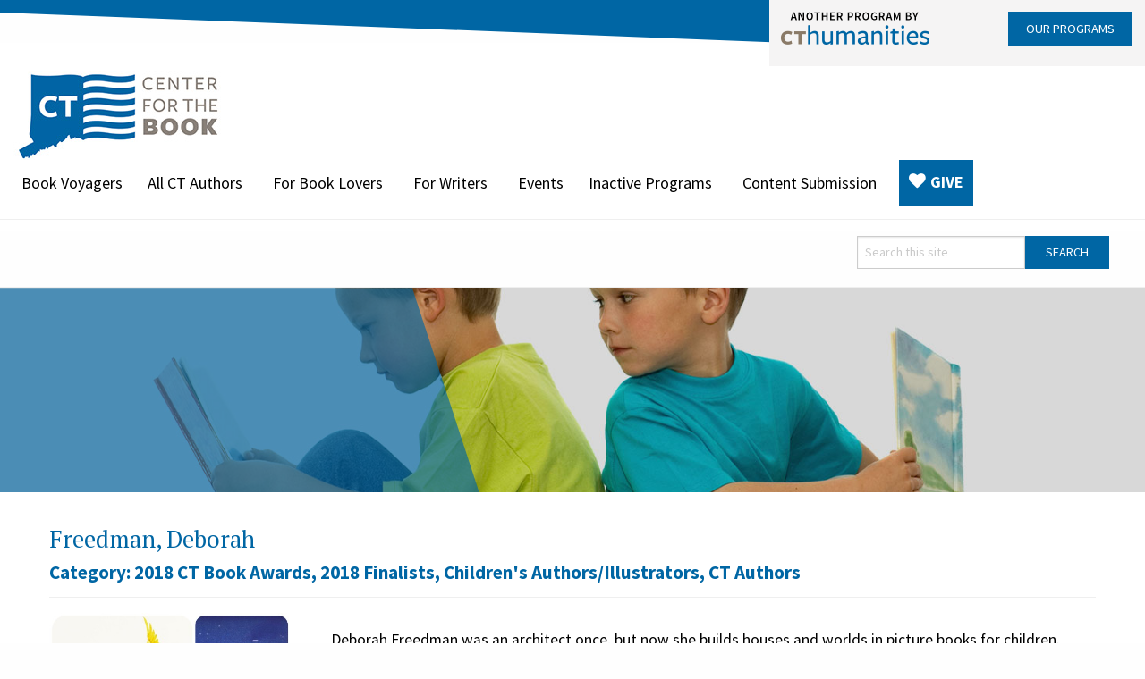

--- FILE ---
content_type: text/html; charset=UTF-8
request_url: https://ctcenterforthebook.org/ct-authors/freedman-deborah/
body_size: 21830
content:
<!DOCTYPE html>
	<!--[if lt IE 7 ]> <html class="no-js ie6" lang="en"> <![endif]-->
	<!--[if IE 7 ]>    <html class="no-js ie7" lang="en"> <![endif]-->
	<!--[if IE 8 ]>    <html class="no-js ie8" lang="en"> <![endif]-->
	<!--[if IE 9 ]>    <html class="no-js lt-ie10" lang="en"> <![endif]-->
	<!--[if (gte IE 9)|!(IE)]><!--> <html class="no-js" lang="en"> <!--<![endif]-->
	<head>
		<meta charset="utf-8">
		<title> &raquo; Freedman, Deborah</title>
		<meta name="viewport" content="width=device-width, initial-scale=1.0" />
					<link rel="shortcut icon" href="https://ctcenterforthebook.org/wp-content/uploads/sites/7/2019/04/favicon-ctbook.jpg">
		
		<meta name='robots' content='max-image-preview:large' />
	<style>img:is([sizes="auto" i], [sizes^="auto," i]) { contain-intrinsic-size: 3000px 1500px }</style>
	
<!-- Google Tag Manager for WordPress by gtm4wp.com -->
<script data-cfasync="false" data-pagespeed-no-defer>
	var gtm4wp_datalayer_name = "dataLayer";
	var dataLayer = dataLayer || [];
</script>
<!-- End Google Tag Manager for WordPress by gtm4wp.com --><link rel='dns-prefetch' href='//fonts.googleapis.com' />
<link rel="alternate" type="application/rss+xml" title="CT Center for the Book &raquo; Feed" href="https://ctcenterforthebook.org/feed/" />
<link rel="alternate" type="application/rss+xml" title="CT Center for the Book &raquo; Comments Feed" href="https://ctcenterforthebook.org/comments/feed/" />
<link rel="alternate" type="text/calendar" title="CT Center for the Book &raquo; iCal Feed" href="https://ctcenterforthebook.org/events/?ical=1" />
<script type="text/javascript">
/* <![CDATA[ */
window._wpemojiSettings = {"baseUrl":"https:\/\/s.w.org\/images\/core\/emoji\/16.0.1\/72x72\/","ext":".png","svgUrl":"https:\/\/s.w.org\/images\/core\/emoji\/16.0.1\/svg\/","svgExt":".svg","source":{"concatemoji":"https:\/\/ctcenterforthebook.org\/wp-includes\/js\/wp-emoji-release.min.js?ver=6.8.3"}};
/*! This file is auto-generated */
!function(s,n){var o,i,e;function c(e){try{var t={supportTests:e,timestamp:(new Date).valueOf()};sessionStorage.setItem(o,JSON.stringify(t))}catch(e){}}function p(e,t,n){e.clearRect(0,0,e.canvas.width,e.canvas.height),e.fillText(t,0,0);var t=new Uint32Array(e.getImageData(0,0,e.canvas.width,e.canvas.height).data),a=(e.clearRect(0,0,e.canvas.width,e.canvas.height),e.fillText(n,0,0),new Uint32Array(e.getImageData(0,0,e.canvas.width,e.canvas.height).data));return t.every(function(e,t){return e===a[t]})}function u(e,t){e.clearRect(0,0,e.canvas.width,e.canvas.height),e.fillText(t,0,0);for(var n=e.getImageData(16,16,1,1),a=0;a<n.data.length;a++)if(0!==n.data[a])return!1;return!0}function f(e,t,n,a){switch(t){case"flag":return n(e,"\ud83c\udff3\ufe0f\u200d\u26a7\ufe0f","\ud83c\udff3\ufe0f\u200b\u26a7\ufe0f")?!1:!n(e,"\ud83c\udde8\ud83c\uddf6","\ud83c\udde8\u200b\ud83c\uddf6")&&!n(e,"\ud83c\udff4\udb40\udc67\udb40\udc62\udb40\udc65\udb40\udc6e\udb40\udc67\udb40\udc7f","\ud83c\udff4\u200b\udb40\udc67\u200b\udb40\udc62\u200b\udb40\udc65\u200b\udb40\udc6e\u200b\udb40\udc67\u200b\udb40\udc7f");case"emoji":return!a(e,"\ud83e\udedf")}return!1}function g(e,t,n,a){var r="undefined"!=typeof WorkerGlobalScope&&self instanceof WorkerGlobalScope?new OffscreenCanvas(300,150):s.createElement("canvas"),o=r.getContext("2d",{willReadFrequently:!0}),i=(o.textBaseline="top",o.font="600 32px Arial",{});return e.forEach(function(e){i[e]=t(o,e,n,a)}),i}function t(e){var t=s.createElement("script");t.src=e,t.defer=!0,s.head.appendChild(t)}"undefined"!=typeof Promise&&(o="wpEmojiSettingsSupports",i=["flag","emoji"],n.supports={everything:!0,everythingExceptFlag:!0},e=new Promise(function(e){s.addEventListener("DOMContentLoaded",e,{once:!0})}),new Promise(function(t){var n=function(){try{var e=JSON.parse(sessionStorage.getItem(o));if("object"==typeof e&&"number"==typeof e.timestamp&&(new Date).valueOf()<e.timestamp+604800&&"object"==typeof e.supportTests)return e.supportTests}catch(e){}return null}();if(!n){if("undefined"!=typeof Worker&&"undefined"!=typeof OffscreenCanvas&&"undefined"!=typeof URL&&URL.createObjectURL&&"undefined"!=typeof Blob)try{var e="postMessage("+g.toString()+"("+[JSON.stringify(i),f.toString(),p.toString(),u.toString()].join(",")+"));",a=new Blob([e],{type:"text/javascript"}),r=new Worker(URL.createObjectURL(a),{name:"wpTestEmojiSupports"});return void(r.onmessage=function(e){c(n=e.data),r.terminate(),t(n)})}catch(e){}c(n=g(i,f,p,u))}t(n)}).then(function(e){for(var t in e)n.supports[t]=e[t],n.supports.everything=n.supports.everything&&n.supports[t],"flag"!==t&&(n.supports.everythingExceptFlag=n.supports.everythingExceptFlag&&n.supports[t]);n.supports.everythingExceptFlag=n.supports.everythingExceptFlag&&!n.supports.flag,n.DOMReady=!1,n.readyCallback=function(){n.DOMReady=!0}}).then(function(){return e}).then(function(){var e;n.supports.everything||(n.readyCallback(),(e=n.source||{}).concatemoji?t(e.concatemoji):e.wpemoji&&e.twemoji&&(t(e.twemoji),t(e.wpemoji)))}))}((window,document),window._wpemojiSettings);
/* ]]> */
</script>
<link rel='stylesheet' id='foundation-icon-css' href='https://ctcenterforthebook.org/wp-content/plugins/easy-foundation-shortcodes/styles/foundation-icons.css?ver=6.8.3' type='text/css' media='all' />
<link rel='stylesheet' id='foundation-norm-css' href='https://ctcenterforthebook.org/wp-content/plugins/easy-foundation-shortcodes/styles/5/normalize.css?ver=6.8.3' type='text/css' media='all' />
<link rel='stylesheet' id='foundation-css' href='https://ctcenterforthebook.org/wp-content/plugins/easy-foundation-shortcodes/styles/5/foundation.min.css?ver=6.8.3' type='text/css' media='all' />
<link rel='stylesheet' id='dynamic-css-css' href='https://ctcenterforthebook.org/wp-content/uploads/sites/7/dynamic-7-1768415273.css?ver=1.0' type='text/css' media='all' />
<link rel='stylesheet' id='motion-ui-css-css' href='https://ctcenterforthebook.org/wp-content/themes/anfoundation/css/motion-ui.min.css?ver=1.0' type='text/css' media='all' />
<link rel='stylesheet' id='animate-css-css' href='https://ctcenterforthebook.org/wp-content/themes/anfoundation/css/animate.css?ver=1.0' type='text/css' media='all' />
<link rel='stylesheet' id='swiper-css-css' href='https://ctcenterforthebook.org/wp-content/themes/anfoundation/library/vendors/swiper/swiper.min.css?ver=1.0' type='text/css' media='all' />
<link rel='stylesheet' id='font-awesome-css' href='https://ctcenterforthebook.org/wp-content/themes/anfoundation/library/vendors/font-awesome-4.4.0/css/font-awesome.min.css?ver=4.4.0' type='text/css' media='all' />
<link rel='stylesheet' id='child-css-css' href='https://ctcenterforthebook.org/wp-content/themes/child-theme/style.css?ver=1.0' type='text/css' media='all' />
<link rel='stylesheet' id='child-responsive-css-css' href='https://ctcenterforthebook.org/wp-content/themes/child-theme/responsive.css?ver=1.0' type='text/css' media='all' />
<link rel='stylesheet' id='tribe-events-pro-mini-calendar-block-styles-css' href='https://ctcenterforthebook.org/wp-content/plugins/events-calendar-pro/build/css/tribe-events-pro-mini-calendar-block.css?ver=7.6.0.2' type='text/css' media='all' />
<style id='wp-emoji-styles-inline-css' type='text/css'>

	img.wp-smiley, img.emoji {
		display: inline !important;
		border: none !important;
		box-shadow: none !important;
		height: 1em !important;
		width: 1em !important;
		margin: 0 0.07em !important;
		vertical-align: -0.1em !important;
		background: none !important;
		padding: 0 !important;
	}
</style>
<link rel='stylesheet' id='theme-my-login-css' href='https://ctcenterforthebook.org/wp-content/plugins/theme-my-login/assets/styles/theme-my-login.min.css?ver=7.1.14' type='text/css' media='all' />
<link rel='stylesheet' id='wp-faqp-public-style-css' href='https://ctcenterforthebook.org/wp-content/plugins/wp-faq-pro/assets/css/wp-faqp-public.css?ver=1.2.1' type='text/css' media='all' />
<link rel='stylesheet' id='responsive-lightbox-nivo-css' href='https://ctcenterforthebook.org/wp-content/plugins/responsive-lightbox/assets/nivo/nivo-lightbox.min.css?ver=2.3.5' type='text/css' media='all' />
<link rel='stylesheet' id='responsive-lightbox-nivo-default-css' href='https://ctcenterforthebook.org/wp-content/plugins/responsive-lightbox/assets/nivo/themes/default/default.css?ver=2.3.5' type='text/css' media='all' />
<link rel='stylesheet' id='if-menu-site-css-css' href='https://ctcenterforthebook.org/wp-content/plugins/if-menu/assets/if-menu-site.css?ver=6.8.3' type='text/css' media='all' />
<link rel='stylesheet' id='megamenu-css' href='https://ctcenterforthebook.org/wp-content/uploads/sites/7/maxmegamenu/style.css?ver=b2aba6' type='text/css' media='all' />
<link rel='stylesheet' id='dashicons-css' href='https://ctcenterforthebook.org/wp-includes/css/dashicons.min.css?ver=6.8.3' type='text/css' media='all' />
<link rel='stylesheet' id='fonts-css' href='//fonts.googleapis.com/css?family=PT+Serif%3A400%2C700%7CSource+Sans+Pro%3A400%2C700&#038;ver=6.8.3' type='text/css' media='all' />
<link rel='stylesheet' id='wp-pagenavi-css' href='https://ctcenterforthebook.org/wp-content/plugins/wp-pagenavi/pagenavi-css.css?ver=2.70' type='text/css' media='all' />
<link rel='stylesheet' id='ct_book-css' href='https://ctcenterforthebook.org/wp-content/plugins/ctbook/css/main.css?ver=6.8.3' type='text/css' media='all' />
<script type="text/javascript" src="https://ctcenterforthebook.org/wp-includes/js/jquery/jquery.min.js?ver=3.7.1" id="jquery-core-js"></script>
<script type="text/javascript" src="https://ctcenterforthebook.org/wp-includes/js/jquery/jquery-migrate.min.js?ver=3.4.1" id="jquery-migrate-js"></script>
<script type="text/javascript" src="https://ctcenterforthebook.org/wp-content/plugins/easy-foundation-shortcodes/js/5/vendor/custom.modernizr.js?ver=6.8.3" id="foundation-custom-js"></script>
<script type="text/javascript" src="https://ctcenterforthebook.org/wp-content/themes/anfoundation/js/vendor/modernizr.js?ver=1.0" id="modernizr-js"></script>
<script type="text/javascript" src="https://ctcenterforthebook.org/wp-content/themes/anfoundation/library/vendors/swiper/swiper.jquery.min.js?ver=1.0" id="swiper-js-js"></script>
<script type="text/javascript" id="3d-flip-book-client-locale-loader-js-extra">
/* <![CDATA[ */
var FB3D_CLIENT_LOCALE = {"ajaxurl":"https:\/\/ctcenterforthebook.org\/wp-admin\/admin-ajax.php","dictionary":{"Table of contents":"Table of contents","Close":"Close","Bookmarks":"Bookmarks","Thumbnails":"Thumbnails","Search":"Search","Share":"Share","Facebook":"Facebook","Twitter":"Twitter","Email":"Email","Play":"Play","Previous page":"Previous page","Next page":"Next page","Zoom in":"Zoom in","Zoom out":"Zoom out","Fit view":"Fit view","Auto play":"Auto play","Full screen":"Full screen","More":"More","Smart pan":"Smart pan","Single page":"Single page","Sounds":"Sounds","Stats":"Stats","Print":"Print","Download":"Download","Goto first page":"Goto first page","Goto last page":"Goto last page"},"images":"https:\/\/ctcenterforthebook.org\/wp-content\/plugins\/interactive-3d-flipbook-powered-physics-engine\/assets\/images\/","jsData":{"urls":[],"posts":{"ids_mis":[],"ids":[]},"pages":[],"firstPages":[],"bookCtrlProps":[],"bookTemplates":[]},"key":"3d-flip-book","pdfJS":{"pdfJsLib":"https:\/\/ctcenterforthebook.org\/wp-content\/plugins\/interactive-3d-flipbook-powered-physics-engine\/assets\/js\/pdf.min.js?ver=4.3.136","pdfJsWorker":"https:\/\/ctcenterforthebook.org\/wp-content\/plugins\/interactive-3d-flipbook-powered-physics-engine\/assets\/js\/pdf.worker.js?ver=4.3.136","stablePdfJsLib":"https:\/\/ctcenterforthebook.org\/wp-content\/plugins\/interactive-3d-flipbook-powered-physics-engine\/assets\/js\/stable\/pdf.min.js?ver=2.5.207","stablePdfJsWorker":"https:\/\/ctcenterforthebook.org\/wp-content\/plugins\/interactive-3d-flipbook-powered-physics-engine\/assets\/js\/stable\/pdf.worker.js?ver=2.5.207","pdfJsCMapUrl":"https:\/\/ctcenterforthebook.org\/wp-content\/plugins\/interactive-3d-flipbook-powered-physics-engine\/assets\/cmaps\/"},"cacheurl":"https:\/\/ctcenterforthebook.org\/wp-content\/uploads\/sites\/7\/3d-flip-book\/cache\/","pluginsurl":"https:\/\/ctcenterforthebook.org\/wp-content\/plugins\/","pluginurl":"https:\/\/ctcenterforthebook.org\/wp-content\/plugins\/interactive-3d-flipbook-powered-physics-engine\/","thumbnailSize":{"width":"150","height":"150"},"version":"1.16.17"};
/* ]]> */
</script>
<script type="text/javascript" src="https://ctcenterforthebook.org/wp-content/plugins/interactive-3d-flipbook-powered-physics-engine/assets/js/client-locale-loader.js?ver=1.16.17" id="3d-flip-book-client-locale-loader-js" async="async" data-wp-strategy="async"></script>
<script type="text/javascript" src="https://ctcenterforthebook.org/wp-content/plugins/responsive-lightbox/assets/nivo/nivo-lightbox.min.js?ver=2.3.5" id="responsive-lightbox-nivo-js"></script>
<script src='https://ctcenterforthebook.org/wp-content/plugins/the-events-calendar/common/build/js/underscore-before.js'></script>
<script type="text/javascript" src="https://ctcenterforthebook.org/wp-includes/js/underscore.min.js?ver=1.13.7" id="underscore-js"></script>
<script src='https://ctcenterforthebook.org/wp-content/plugins/the-events-calendar/common/build/js/underscore-after.js'></script>
<script type="text/javascript" src="https://ctcenterforthebook.org/wp-content/plugins/responsive-lightbox/assets/infinitescroll/infinite-scroll.pkgd.min.js?ver=6.8.3" id="responsive-lightbox-infinite-scroll-js"></script>
<script type="text/javascript" id="responsive-lightbox-js-extra">
/* <![CDATA[ */
var rlArgs = {"script":"nivo","selector":"lightbox","customEvents":"","activeGalleries":"1","effect":"fade","clickOverlayToClose":"1","keyboardNav":"1","errorMessage":"The requested content cannot be loaded. Please try again later.","woocommerce_gallery":"0","ajaxurl":"https:\/\/ctcenterforthebook.org\/wp-admin\/admin-ajax.php","nonce":"4d1df4d8ac","preview":"false","postId":"13443"};
/* ]]> */
</script>
<script type="text/javascript" src="https://ctcenterforthebook.org/wp-content/plugins/responsive-lightbox/js/front.js?ver=2.3.5" id="responsive-lightbox-js"></script>
<script type="text/javascript" id="ct_book-js-extra">
/* <![CDATA[ */
var ct_book = {"ajaxURL":"https:\/\/ctcenterforthebook.org\/wp-admin\/admin-ajax.php"};
/* ]]> */
</script>
<script type="text/javascript" src="https://ctcenterforthebook.org/wp-content/plugins/ctbook/js/app.js?ver=6.8.3" id="ct_book-js"></script>
<link rel="https://api.w.org/" href="https://ctcenterforthebook.org/wp-json/" /><link rel="EditURI" type="application/rsd+xml" title="RSD" href="https://ctcenterforthebook.org/xmlrpc.php?rsd" />
<link rel="canonical" href="https://ctcenterforthebook.org/ct-authors/freedman-deborah/" />
<link rel='shortlink' href='https://ctcenterforthebook.org/?p=13443' />
<link rel="alternate" title="oEmbed (JSON)" type="application/json+oembed" href="https://ctcenterforthebook.org/wp-json/oembed/1.0/embed?url=https%3A%2F%2Fctcenterforthebook.org%2Fct-authors%2Ffreedman-deborah%2F" />
<link rel="alternate" title="oEmbed (XML)" type="text/xml+oembed" href="https://ctcenterforthebook.org/wp-json/oembed/1.0/embed?url=https%3A%2F%2Fctcenterforthebook.org%2Fct-authors%2Ffreedman-deborah%2F&#038;format=xml" />
<script id="mcjs">!function(c,h,i,m,p){m=c.createElement(h),p=c.getElementsByTagName(h)[0],m.async=1,m.src=i,p.parentNode.insertBefore(m,p)}(document,"script","https://chimpstatic.com/mcjs-connected/js/users/d390b79e4bc151418cac03287/b4f5ad3fe0c9e70fe14e4f1fa.js");</script><meta name="tec-api-version" content="v1"><meta name="tec-api-origin" content="https://ctcenterforthebook.org"><link rel="alternate" href="https://ctcenterforthebook.org/wp-json/tribe/events/v1/" />
<!-- Google Tag Manager for WordPress by gtm4wp.com -->
<!-- GTM Container placement set to footer -->
<script data-cfasync="false" data-pagespeed-no-defer>
	var dataLayer_content = {"pagePostType":"good_people","pagePostType2":"single-good_people","pagePostAuthor":"lcomstock"};
	dataLayer.push( dataLayer_content );
</script>
<script data-cfasync="false">
(function(w,d,s,l,i){w[l]=w[l]||[];w[l].push({'gtm.start':
new Date().getTime(),event:'gtm.js'});var f=d.getElementsByTagName(s)[0],
j=d.createElement(s),dl=l!='dataLayer'?'&l='+l:'';j.async=true;j.src=
'//www.googletagmanager.com/gtm.js?id='+i+dl;f.parentNode.insertBefore(j,f);
})(window,document,'script','dataLayer','GTM-N4KTDPZ');
</script>
<!-- End Google Tag Manager for WordPress by gtm4wp.com -->		<style type="text/css" id="wp-custom-css">
			.label {
  display: inline-block;
  padding: 0.33333rem 0.5rem;
  border-radius: 0px;
  font-size: 0.8rem;
  line-height: 1;
  white-space: nowrap;
  cursor: default;
  background: #ffffff;
  color: #fefefe; }

.single-tribe_events a.tribe-events-ical {
    color: #fff !important;
}

.single-tribe_events a.tribe-events-gcal {
    color: #fff !important;
}





		</style>
		<style type="text/css">/** Mega Menu CSS: fs **/</style>
	</head>

	<body class="wp-singular good_people-template-default single single-good_people postid-13443 wp-theme-anfoundation wp-child-theme-child-theme tribe-no-js mega-menu-primary-navigation chrome header-edge-to-edge utility-edge-to-edge tribe-theme-anfoundation">

		<!--[if lt IE 7]>
			<p class="browsehappy">You are using an <strong>outdated</strong> browser. Please <a href="http://browsehappy.com/">upgrade your browser</a> to improve your experience.</p>
		<![endif]-->	

				<div class="off-canvas-wrapper">
		<div class="off-canvas-wrapper-inner" data-off-canvas-wrapper>
		<!-- Off Canvas Menu -->
<div class="off-canvas position-right" id="offCanvasMobile" data-off-canvas>
			<!-- Mobile Menu -->
		<ul id="menu-primary-menu" class="off-canvas-nav vertical menu"><li id="menu-item-13037" class="menu-item menu-item-type-custom menu-item-object-custom menu-item-13037"><a target="_blank" href="https://cthumanities.org/programs/book-voyagers/" data-ps2id-api="true">Book Voyagers</a></li>
<li id="menu-item-15652" class="menu-item menu-item-type-custom menu-item-object-custom menu-item-has-children menu-item-15652"><a href="/ct-authors/" data-ps2id-api="true">All CT Authors</a>
<ul class="sub-menu">
	<li id="menu-item-13582" class="menu-item menu-item-type-taxonomy menu-item-object-p_categories menu-item-13582"><a href="https://ctcenterforthebook.org/p_categories/adult-non-fiction/" data-ps2id-api="true">Adult Non-Fiction</a></li>
	<li id="menu-item-13581" class="menu-item menu-item-type-taxonomy menu-item-object-p_categories menu-item-13581"><a href="https://ctcenterforthebook.org/p_categories/adult-fiction/" data-ps2id-api="true">Adult Fiction</a></li>
	<li id="menu-item-13584" class="menu-item menu-item-type-taxonomy menu-item-object-p_categories menu-item-13584"><a href="https://ctcenterforthebook.org/p_categories/poetry/" data-ps2id-api="true">Poetry</a></li>
	<li id="menu-item-13585" class="menu-item menu-item-type-taxonomy menu-item-object-p_categories menu-item-13585"><a href="https://ctcenterforthebook.org/p_categories/young-adult-authors/" data-ps2id-api="true">Young Adult Authors</a></li>
	<li id="menu-item-13586" class="menu-item menu-item-type-taxonomy menu-item-object-p_categories menu-item-13586"><a href="https://ctcenterforthebook.org/p_categories/childrens-authors-illustrators/" data-ps2id-api="true">Children&#8217;s Authors/Illustrators</a></li>
	<li id="menu-item-19370" class="menu-item menu-item-type-custom menu-item-object-custom menu-item-19370"><a href="https://ctpoetlaureates.com/" data-ps2id-api="true">City and Town Poet Laureates</a></li>
	<li id="menu-item-13601" class="menu-item menu-item-type-post_type menu-item-object-page menu-item-has-children menu-item-13601"><a href="https://ctcenterforthebook.org/ct-author-directory-submission-criteria/" data-ps2id-api="true">Author Directory Criteria</a>
	<ul class="sub-menu">
		<li id="menu-item-15740" class="menu-item menu-item-type-post_type menu-item-object-page menu-item-15740"><a href="https://ctcenterforthebook.org/request-access/" data-ps2id-api="true">Request Site Access</a></li>
	</ul>
</li>
</ul>
</li>
<li id="menu-item-13577" class="menu-item menu-item-type-taxonomy menu-item-object-place_categories menu-item-has-children menu-item-13577"><a href="https://ctcenterforthebook.org/place_categories/for-book-lovers/" data-ps2id-api="true">For Book Lovers</a>
<ul class="sub-menu">
	<li id="menu-item-13576" class="menu-item menu-item-type-taxonomy menu-item-object-place_categories menu-item-13576"><a href="https://ctcenterforthebook.org/place_categories/libraries/" data-ps2id-api="true">Libraries</a></li>
	<li id="menu-item-13579" class="menu-item menu-item-type-taxonomy menu-item-object-place_categories menu-item-13579"><a href="https://ctcenterforthebook.org/place_categories/booksellers/" data-ps2id-api="true">Booksellers</a></li>
	<li id="menu-item-13588" class="menu-item menu-item-type-custom menu-item-object-custom menu-item-13588"><a href="/events" data-ps2id-api="true">Events</a></li>
</ul>
</li>
<li id="menu-item-13567" class="menu-item menu-item-type-taxonomy menu-item-object-place_categories menu-item-has-children menu-item-13567"><a href="https://ctcenterforthebook.org/place_categories/for-writers/" data-ps2id-api="true">For Writers</a>
<ul class="sub-menu">
	<li id="menu-item-13568" class="menu-item menu-item-type-taxonomy menu-item-object-place_categories menu-item-13568"><a href="https://ctcenterforthebook.org/place_categories/certificate-programs/" data-ps2id-api="true">Certificate Programs</a></li>
	<li id="menu-item-13569" class="menu-item menu-item-type-taxonomy menu-item-object-place_categories menu-item-13569"><a href="https://ctcenterforthebook.org/place_categories/conferences/" data-ps2id-api="true">Conferences</a></li>
	<li id="menu-item-13570" class="menu-item menu-item-type-taxonomy menu-item-object-place_categories menu-item-13570"><a href="https://ctcenterforthebook.org/place_categories/journals/" data-ps2id-api="true">Journals</a></li>
	<li id="menu-item-13571" class="menu-item menu-item-type-taxonomy menu-item-object-place_categories menu-item-13571"><a href="https://ctcenterforthebook.org/place_categories/mfa-programs/" data-ps2id-api="true">MFA Programs</a></li>
	<li id="menu-item-13572" class="menu-item menu-item-type-taxonomy menu-item-object-place_categories menu-item-13572"><a href="https://ctcenterforthebook.org/place_categories/publishers/" data-ps2id-api="true">Publishers</a></li>
	<li id="menu-item-13573" class="menu-item menu-item-type-taxonomy menu-item-object-place_categories menu-item-13573"><a href="https://ctcenterforthebook.org/place_categories/workshop-providers/" data-ps2id-api="true">Workshop Providers</a></li>
	<li id="menu-item-13574" class="menu-item menu-item-type-taxonomy menu-item-object-place_categories menu-item-13574"><a href="https://ctcenterforthebook.org/place_categories/writer-in-residence-programs/" data-ps2id-api="true">Writer in Residence Programs</a></li>
</ul>
</li>
<li id="menu-item-19384" class="menu-item menu-item-type-post_type_archive menu-item-object-tribe_events menu-item-19384"><a href="https://ctcenterforthebook.org/events/" data-ps2id-api="true">Events</a></li>
<li id="menu-item-11525" class="menu-item menu-item-type-post_type menu-item-object-page current_page_parent menu-item-has-children menu-item-11525"><a href="https://ctcenterforthebook.org/hub/" data-ps2id-api="true">Inactive Programs</a>
<ul class="sub-menu">
	<li id="menu-item-11529" class="menu-item menu-item-type-post_type menu-item-object-page menu-item-has-children menu-item-11529"><a href="https://ctcenterforthebook.org/hub/ct-book-awards/" data-ps2id-api="true">CT Book Awards</a>
	<ul class="sub-menu">
		<li id="menu-item-18628" class="menu-item menu-item-type-post_type menu-item-object-post menu-item-18628"><a href="https://ctcenterforthebook.org/2022-connecticut-book-awards-winners/" data-ps2id-api="true">2022 Connecticut Book Awards Winners</a></li>
		<li id="menu-item-17264" class="menu-item menu-item-type-post_type menu-item-object-post menu-item-17264"><a href="https://ctcenterforthebook.org/2021-ct-book-awards-winners/" data-ps2id-api="true">2021 Connecticut Book Awards Winners</a></li>
		<li id="menu-item-18627" class="menu-item menu-item-type-post_type menu-item-object-post menu-item-18627"><a href="https://ctcenterforthebook.org/2020-connecticut-book-awards-winners/" data-ps2id-api="true">2020 Connecticut Book Awards Winners</a></li>
		<li id="menu-item-18626" class="menu-item menu-item-type-post_type menu-item-object-page menu-item-18626"><a href="https://ctcenterforthebook.org/2019-connecticut-book-award-winners/" data-ps2id-api="true">2019 Connecticut Book Award Winners</a></li>
		<li id="menu-item-18625" class="menu-item menu-item-type-post_type menu-item-object-page menu-item-18625"><a href="https://ctcenterforthebook.org/2018-connecticut-book-award-winners/" data-ps2id-api="true">2018 Connecticut Book Award Winners</a></li>
		<li id="menu-item-18624" class="menu-item menu-item-type-post_type menu-item-object-page menu-item-18624"><a href="https://ctcenterforthebook.org/2017-connecticut-book-award-winners/" data-ps2id-api="true">2017 Connecticut Book Award Winners</a></li>
		<li id="menu-item-18623" class="menu-item menu-item-type-post_type menu-item-object-page menu-item-18623"><a href="https://ctcenterforthebook.org/connecticut-book-award-winners-2002-2011/" data-ps2id-api="true">2002-2011 Connecticut Book Award Winners</a></li>
	</ul>
</li>
	<li id="menu-item-16557" class="menu-item menu-item-type-post_type menu-item-object-page menu-item-16557"><a href="https://ctcenterforthebook.org/nea-big-read/" data-ps2id-api="true">NEA Big Read</a></li>
	<li id="menu-item-13587" class="menu-item menu-item-type-post_type menu-item-object-page current_page_parent menu-item-13587"><a href="https://ctcenterforthebook.org/hub/" data-ps2id-api="true">News</a></li>
	<li id="menu-item-16141" class="menu-item menu-item-type-post_type menu-item-object-page menu-item-16141"><a href="https://ctcenterforthebook.org/route-1-reads/" data-ps2id-api="true">Route 1 Reads</a></li>
	<li id="menu-item-16191" class="menu-item menu-item-type-custom menu-item-object-custom menu-item-16191"><a href="https://ctcaper.cthumanities.org/get-ready/" data-ps2id-api="true">The Great CT Caper</a></li>
</ul>
</li>
<li id="menu-item-19387" class="menu-item menu-item-type-custom menu-item-object-custom menu-item-has-children menu-item-19387"><a href="https://ctcenterforthebook.org/edit-bio/" data-ps2id-api="true">Content Submission</a>
<ul class="sub-menu">
	<li id="menu-item-14477" class="menu-item menu-item-type-custom menu-item-object-custom menu-item-14477"><a href="/edit-bio/" data-ps2id-api="true">Add/Edit My Author Profile</a></li>
	<li id="menu-item-14369" class="menu-item menu-item-type-custom menu-item-object-custom menu-item-14369"><a href="/your-profile/" data-ps2id-api="true">Website Account Profile</a></li>
	<li id="menu-item-14591" class="menu-item menu-item-type-custom menu-item-object-custom menu-item-14591"><a href="https://cthumanities.org/ctcenterforthebook/new-place/" data-ps2id-api="true">My Book Lovers Place Profile</a></li>
	<li id="menu-item-14622" class="menu-item menu-item-type-post_type menu-item-object-page menu-item-14622"><a href="https://ctcenterforthebook.org/request-access/" data-ps2id-api="true">Request Site Access</a></li>
	<li id="menu-item-14375" class="menu-item menu-item-type-tml_action menu-item-object-login menu-item-14375"><a href="https://ctcenterforthebook.org/login/" data-ps2id-api="true">Log In</a></li>
</ul>
</li>
<li id="menu-item-13595" class="highlight menu-item menu-item-type-custom menu-item-object-custom menu-item-13595"><a target="_blank" href="https://cthumanities.org/give/" data-ps2id-api="true">Give</a></li>
</ul>				<ul id="offcanvas-sidebar-bottom" class="sidebar">
			
<li id="tribe-widget-events-month-2" class="widget widget_tribe-widget-events-month"><div  class="tribe-compatibility-container tribe-common tribe-events tribe-events-widget-shortcode tribe-events-widget-shortcode-events-month" >

	
<div class="tribe-events-widget-shortcode__header-title">
	<h6>Events Calendar</h6></div>

	<link rel='stylesheet' id='tec-variables-skeleton-css' href='https://ctcenterforthebook.org/wp-content/plugins/the-events-calendar/common/build/css/variables-skeleton.css?ver=6.8.0.1' type='text/css' media='all' />
<link rel='stylesheet' id='tribe-common-skeleton-style-css' href='https://ctcenterforthebook.org/wp-content/plugins/the-events-calendar/common/build/css/common-skeleton.css?ver=6.8.0.1' type='text/css' media='all' />
<link rel='stylesheet' id='tribe-events-views-v2-bootstrap-datepicker-styles-css' href='https://ctcenterforthebook.org/wp-content/plugins/the-events-calendar/vendor/bootstrap-datepicker/css/bootstrap-datepicker.standalone.min.css?ver=6.13.2.1' type='text/css' media='all' />
<link rel='stylesheet' id='tribe-tooltipster-css-css' href='https://ctcenterforthebook.org/wp-content/plugins/the-events-calendar/common/vendor/tooltipster/tooltipster.bundle.min.css?ver=6.8.0.1' type='text/css' media='all' />
<link rel='stylesheet' id='tribe-events-views-v2-skeleton-css' href='https://ctcenterforthebook.org/wp-content/plugins/the-events-calendar/build/css/views-skeleton.css?ver=6.13.2.1' type='text/css' media='all' />
<link rel='stylesheet' id='tribe-events-pro-views-v2-skeleton-css' href='https://ctcenterforthebook.org/wp-content/plugins/events-calendar-pro/build/css/views-skeleton.css?ver=7.6.0.2' type='text/css' media='all' />
<link rel='stylesheet' id='tec-variables-full-css' href='https://ctcenterforthebook.org/wp-content/plugins/the-events-calendar/common/build/css/variables-full.css?ver=6.8.0.1' type='text/css' media='all' />
<link rel='stylesheet' id='tribe-common-full-style-css' href='https://ctcenterforthebook.org/wp-content/plugins/the-events-calendar/common/build/css/common-full.css?ver=6.8.0.1' type='text/css' media='all' />
<link rel='stylesheet' id='tribe-events-views-v2-full-css' href='https://ctcenterforthebook.org/wp-content/plugins/the-events-calendar/build/css/views-full.css?ver=6.13.2.1' type='text/css' media='all' />
<link rel='stylesheet' id='tribe-events-pro-views-v2-full-css' href='https://ctcenterforthebook.org/wp-content/plugins/events-calendar-pro/build/css/views-full.css?ver=7.6.0.2' type='text/css' media='all' />
<link rel='stylesheet' id='tribe-events-pro-views-v2-print-css' href='https://ctcenterforthebook.org/wp-content/plugins/events-calendar-pro/build/css/views-print.css?ver=7.6.0.2' type='text/css' media='print' />
<link rel='stylesheet' id='tribe-events-views-v2-print-css' href='https://ctcenterforthebook.org/wp-content/plugins/the-events-calendar/build/css/views-print.css?ver=6.13.2.1' type='text/css' media='print' />
<div
	 class="tribe-common tribe-events tribe-events-view tribe-events-view--month tribe-events-view--shortcode tribe-events-view--shortcode-tribe-widget-events-month-2 tribe-events-widget tribe-events-widget-events-month" 	data-js="tribe-events-view"
	data-view-rest-url="https://ctcenterforthebook.org/wp-json/tribe/views/v2/html"
	data-view-rest-method="GET"
	data-view-manage-url=""
			data-view-shortcode="tribe-widget-events-month-2"
				data-view-breakpoint-pointer="16e35891-6b63-4415-87f9-ff67c399e4e0"
	>
	<section class="tribe-common-l-container tribe-events-l-container">
		<div
	class="tribe-events-view-loader tribe-common-a11y-hidden"
	role="alert"
	aria-live="polite"
>
	<span class="tribe-events-view-loader__text tribe-common-a11y-visual-hide">
		35 events found.	</span>
	<div class="tribe-events-view-loader__dots tribe-common-c-loader">
		<svg  class="tribe-common-c-svgicon tribe-common-c-svgicon--dot tribe-common-c-loader__dot tribe-common-c-loader__dot--first"  viewBox="0 0 15 15" xmlns="http://www.w3.org/2000/svg"><circle cx="7.5" cy="7.5" r="7.5"/></svg>
		<svg  class="tribe-common-c-svgicon tribe-common-c-svgicon--dot tribe-common-c-loader__dot tribe-common-c-loader__dot--second"  viewBox="0 0 15 15" xmlns="http://www.w3.org/2000/svg"><circle cx="7.5" cy="7.5" r="7.5"/></svg>
		<svg  class="tribe-common-c-svgicon tribe-common-c-svgicon--dot tribe-common-c-loader__dot tribe-common-c-loader__dot--third"  viewBox="0 0 15 15" xmlns="http://www.w3.org/2000/svg"><circle cx="7.5" cy="7.5" r="7.5"/></svg>
	</div>
</div>

		<script type="application/ld+json">
[{"@context":"http://schema.org","@type":"Event","name":"Book Voyagers / Tales from Around the World","description":"&lt;p&gt;Folktales have endured for hundreds, sometimes thousands of years. They...&lt;/p&gt;\\n","image":"https://ctcenterforthebook.org/wp-content/uploads/sites/7/2025/12/BVBalloon.jpg","url":"https://ctcenterforthebook.org/event/book-voyagers-tales-from-around-the-world/","eventAttendanceMode":"https://schema.org/OfflineEventAttendanceMode","eventStatus":"https://schema.org/EventScheduled","startDate":"2026-01-06T18:00:00-05:00","endDate":"2026-01-06T19:00:00-05:00","location":false,"offers":{"@type":"Offer","price":"0","priceCurrency":"USD","url":"https://ctcenterforthebook.org/event/book-voyagers-tales-from-around-the-world/","category":"primary","availability":"inStock","validFrom":"2025-12-17T00:00:00+00:00"},"performer":"Organization"},{"@context":"http://schema.org","@type":"Event","name":"Coffee Nation: How One Commodity Transformed the Early United States","description":"&lt;p&gt;Grab a hot cup of your favorite brew and join...&lt;/p&gt;\\n","image":"https://ctcenterforthebook.org/wp-content/uploads/sites/7/2026/01/125414.jpeg","url":"https://ctcenterforthebook.org/event/coffee-nation-how-one-commodity-transformed-the-early-united-states/","eventAttendanceMode":"https://schema.org/OfflineEventAttendanceMode","eventStatus":"https://schema.org/EventScheduled","startDate":"2026-01-08T18:00:00-05:00","endDate":"2026-01-08T19:00:00-05:00","location":false,"organizer":false,"offers":{"@type":"Offer","price":"0","priceCurrency":"USD","url":"https://ctcenterforthebook.org/event/coffee-nation-how-one-commodity-transformed-the-early-united-states/","category":"primary","availability":"inStock","validFrom":"2026-01-07T00:00:00+00:00"},"performer":"Organization"},{"@context":"http://schema.org","@type":"Event","name":"God Save the King!","description":"&lt;p&gt;The Ridgefield Historical Society will host Keith Jones, author of...&lt;/p&gt;\\n","image":"https://ctcenterforthebook.org/wp-content/uploads/sites/7/2025/12/God-Save-the-Kingcover.jpeg","url":"https://ctcenterforthebook.org/event/god-save-the-king/","eventAttendanceMode":"https://schema.org/OfflineEventAttendanceMode","eventStatus":"https://schema.org/EventScheduled","startDate":"2026-01-08T18:30:00-05:00","endDate":"2026-01-08T19:30:00-05:00","location":false,"organizer":false,"offers":{"@type":"Offer","price":"0","priceCurrency":"USD","url":"https://ctcenterforthebook.org/event/god-save-the-king/","category":"primary","availability":"inStock","validFrom":"2025-12-23T00:00:00+00:00"},"performer":"Organization"},{"@context":"http://schema.org","@type":"Event","name":"Book Voyagers / Tales from Around the World","description":"&lt;p&gt;Folktales have endured for hundreds, sometimes thousands of years. They...&lt;/p&gt;\\n","image":"https://ctcenterforthebook.org/wp-content/uploads/sites/7/2025/12/BVBalloon-1.jpg","url":"https://ctcenterforthebook.org/event/book-voyagers-tales-from-around-the-world-2/","eventAttendanceMode":"https://schema.org/OfflineEventAttendanceMode","eventStatus":"https://schema.org/EventScheduled","startDate":"2026-01-13T18:00:00-05:00","endDate":"2026-01-13T19:00:00-05:00","location":false,"offers":{"@type":"Offer","price":"0","priceCurrency":"USD","url":"https://ctcenterforthebook.org/event/book-voyagers-tales-from-around-the-world-2/","category":"primary","availability":"inStock","validFrom":"2025-12-17T00:00:00+00:00"},"performer":"Organization"},{"@context":"http://schema.org","@type":"Event","name":"Book Voyagers / Tales from Around the World","description":"&lt;p&gt;Folktales have endured for hundreds, sometimes thousands of years. They...&lt;/p&gt;\\n","image":"https://ctcenterforthebook.org/wp-content/uploads/sites/7/2025/12/BVBalloon-2.jpg","url":"https://ctcenterforthebook.org/event/book-voyagers-tales-from-around-the-world-3/","eventAttendanceMode":"https://schema.org/OfflineEventAttendanceMode","eventStatus":"https://schema.org/EventScheduled","startDate":"2026-01-20T18:00:00-05:00","endDate":"2026-01-20T19:00:00-05:00","location":false,"offers":{"@type":"Offer","price":"0","priceCurrency":"USD","url":"https://ctcenterforthebook.org/event/book-voyagers-tales-from-around-the-world-3/","category":"primary","availability":"inStock","validFrom":"2025-12-17T00:00:00+00:00"},"performer":"Organization"},{"@context":"http://schema.org","@type":"Event","name":"Whitney Literary Society to Debut at New Haven Museum","description":"&lt;p&gt;Join NHM on Thurs., Jan. 29, 2026, at 5:30 p.m....&lt;/p&gt;\\n","image":"https://ctcenterforthebook.org/wp-content/uploads/sites/7/2026/01/599706192_1475608291232146_2126478036494186891_n.jpg","url":"https://ctcenterforthebook.org/event/whitney-literary-society-to-debut-at-new-haven-museum/","eventAttendanceMode":"https://schema.org/OfflineEventAttendanceMode","eventStatus":"https://schema.org/EventScheduled","startDate":"2026-01-29T17:30:00-05:00","endDate":"2026-01-29T19:00:00-05:00","location":false,"organizer":false,"performer":"Organization"}]
</script>
		<script data-js="tribe-events-view-data" type="application/json">
	{"slug":"month","prev_url":"https:\/\/ctcenterforthebook.org\/events\/month\/2025-12\/?hide_subsequent_recurrences=1&shortcode=tribe-widget-events-month-2","next_url":"https:\/\/ctcenterforthebook.org\/events\/month\/2026-02\/?hide_subsequent_recurrences=1&shortcode=tribe-widget-events-month-2","view_class":"Tribe\\Events\\Views\\V2\\Views\\Month_View","view_slug":"month","view_label":"Month","title":"CT Center for the Book","events":{"2025-12-28":[],"2025-12-29":[],"2025-12-30":[],"2025-12-31":[],"2026-01-01":[],"2026-01-02":[],"2026-01-03":[],"2026-01-04":[],"2026-01-05":[],"2026-01-06":[19589],"2026-01-07":[],"2026-01-08":[19623,19614],"2026-01-09":[],"2026-01-10":[],"2026-01-11":[],"2026-01-12":[],"2026-01-13":[19591],"2026-01-14":[],"2026-01-15":[],"2026-01-16":[],"2026-01-17":[],"2026-01-18":[],"2026-01-19":[],"2026-01-20":[19593],"2026-01-21":[],"2026-01-22":[],"2026-01-23":[],"2026-01-24":[],"2026-01-25":[],"2026-01-26":[],"2026-01-27":[],"2026-01-28":[],"2026-01-29":[19625],"2026-01-30":[],"2026-01-31":[]},"url":"https:\/\/ctcenterforthebook.org\/events\/month\/?shortcode=tribe-widget-events-month-2&hide_subsequent_recurrences=1","url_event_date":false,"bar":{"keyword":"","date":"","hide_recurring":true},"today":"2026-01-21 00:00:00","now":"2026-01-21 22:58:05","home_url":"https:\/\/ctcenterforthebook.org","rest_url":"https:\/\/ctcenterforthebook.org\/wp-json\/tribe\/views\/v2\/html","rest_method":"GET","rest_nonce":"","should_manage_url":false,"today_url":"https:\/\/ctcenterforthebook.org\/?post_type=good_people&eventDisplay=month&shortcode=tribe-widget-events-month-2&hide_subsequent_recurrences=1&good_people=freedman-deborah&name=freedman-deborah&posts_per_page=5","today_title":"Click to select the current month","today_label":"This Month","prev_label":"Dec","next_label":"Feb","date_formats":{"compact":"Y-m-d","month_and_year_compact":"Y-m","month_and_year":"F Y","time_range_separator":" - ","date_time_separator":" @ "},"messages":[],"start_of_week":"0","header_title":"","header_title_element":"h1","content_title":"","breadcrumbs":[],"before_events":"","after_events":"","display_events_bar":true,"disable_event_search":false,"live_refresh":true,"ical":{"display_link":true,"link":{"url":"https:\/\/ctcenterforthebook.org\/events\/month\/?shortcode=tribe-widget-events-month-2&#038;hide_subsequent_recurrences=1&#038;ical=1","text":"Export Events","title":"Use this to share calendar data with Google Calendar, Apple iCal and other compatible apps"}},"container_classes":["tribe-common","tribe-events","tribe-events-view","tribe-events-view--month","tribe-events-view--shortcode","tribe-events-view--shortcode-tribe-widget-events-month-2","tribe-events-widget","tribe-events-widget-events-month"],"container_data":{"shortcode":"tribe-widget-events-month-2"},"is_past":false,"breakpoints":{"xsmall":500,"medium":768,"full":960},"breakpoint_pointer":"16e35891-6b63-4415-87f9-ff67c399e4e0","is_initial_load":true,"public_views":{"list":{"view_class":"Tribe\\Events\\Views\\V2\\Views\\List_View","view_url":"https:\/\/ctcenterforthebook.org\/events\/list\/?hide_subsequent_recurrences=1&shortcode=tribe-widget-events-month-2","view_label":"List","aria_label":"Display Events in List View"},"month":{"view_class":"Tribe\\Events\\Views\\V2\\Views\\Month_View","view_url":"https:\/\/ctcenterforthebook.org\/events\/month\/?hide_subsequent_recurrences=1&shortcode=tribe-widget-events-month-2","view_label":"Month","aria_label":"Display Events in Month View"},"photo":{"view_class":"Tribe\\Events\\Pro\\Views\\V2\\Views\\Photo_View","view_url":"https:\/\/ctcenterforthebook.org\/events\/photo\/?hide_subsequent_recurrences=1&shortcode=tribe-widget-events-month-2","view_label":"Photo","aria_label":"Display Events in Photo View"}},"show_latest_past":false,"past":false,"today_date":"2026-01-21","grid_date":"2026-01-21","formatted_grid_date":"January 2026","formatted_grid_date_mobile":"2026-01-21","days":{"2025-12-28":{"date":"2025-12-28","is_start_of_week":true,"year_number":"2025","month_number":"12","day_number":"28","events":[],"featured_events":[],"multiday_events":[],"found_events":0,"more_events":0,"day_url":"https:\/\/ctcenterforthebook.org\/events\/2025-12-28\/?hide_subsequent_recurrences=1&shortcode=tribe-widget-events-month-2"},"2025-12-29":{"date":"2025-12-29","is_start_of_week":false,"year_number":"2025","month_number":"12","day_number":"29","events":[],"featured_events":[],"multiday_events":[],"found_events":0,"more_events":0,"day_url":"https:\/\/ctcenterforthebook.org\/events\/2025-12-29\/?hide_subsequent_recurrences=1&shortcode=tribe-widget-events-month-2"},"2025-12-30":{"date":"2025-12-30","is_start_of_week":false,"year_number":"2025","month_number":"12","day_number":"30","events":[],"featured_events":[],"multiday_events":[],"found_events":0,"more_events":0,"day_url":"https:\/\/ctcenterforthebook.org\/events\/2025-12-30\/?hide_subsequent_recurrences=1&shortcode=tribe-widget-events-month-2"},"2025-12-31":{"date":"2025-12-31","is_start_of_week":false,"year_number":"2025","month_number":"12","day_number":"31","events":[],"featured_events":[],"multiday_events":[],"found_events":0,"more_events":0,"day_url":"https:\/\/ctcenterforthebook.org\/events\/2025-12-31\/?hide_subsequent_recurrences=1&shortcode=tribe-widget-events-month-2"},"2026-01-01":{"date":"2026-01-01","is_start_of_week":false,"year_number":"2026","month_number":"01","day_number":"1","events":[],"featured_events":[],"multiday_events":[],"found_events":0,"more_events":0,"day_url":"https:\/\/ctcenterforthebook.org\/events\/2026-01-01\/?hide_subsequent_recurrences=1&shortcode=tribe-widget-events-month-2"},"2026-01-02":{"date":"2026-01-02","is_start_of_week":false,"year_number":"2026","month_number":"01","day_number":"2","events":[],"featured_events":[],"multiday_events":[],"found_events":0,"more_events":0,"day_url":"https:\/\/ctcenterforthebook.org\/events\/2026-01-02\/?hide_subsequent_recurrences=1&shortcode=tribe-widget-events-month-2"},"2026-01-03":{"date":"2026-01-03","is_start_of_week":false,"year_number":"2026","month_number":"01","day_number":"3","events":[],"featured_events":[],"multiday_events":[],"found_events":0,"more_events":0,"day_url":"https:\/\/ctcenterforthebook.org\/events\/2026-01-03\/?hide_subsequent_recurrences=1&shortcode=tribe-widget-events-month-2"},"2026-01-04":{"date":"2026-01-04","is_start_of_week":true,"year_number":"2026","month_number":"01","day_number":"4","events":[],"featured_events":[],"multiday_events":[],"found_events":0,"more_events":0,"day_url":"https:\/\/ctcenterforthebook.org\/events\/2026-01-04\/?hide_subsequent_recurrences=1&shortcode=tribe-widget-events-month-2"},"2026-01-05":{"date":"2026-01-05","is_start_of_week":false,"year_number":"2026","month_number":"01","day_number":"5","events":[],"featured_events":[],"multiday_events":[],"found_events":0,"more_events":0,"day_url":"https:\/\/ctcenterforthebook.org\/events\/2026-01-05\/?hide_subsequent_recurrences=1&shortcode=tribe-widget-events-month-2"},"2026-01-06":{"date":"2026-01-06","is_start_of_week":false,"year_number":"2026","month_number":"01","day_number":"6","events":[19589],"featured_events":[],"multiday_events":[],"found_events":1,"more_events":0,"day_url":"https:\/\/ctcenterforthebook.org\/events\/2026-01-06\/?hide_subsequent_recurrences=1&shortcode=tribe-widget-events-month-2"},"2026-01-07":{"date":"2026-01-07","is_start_of_week":false,"year_number":"2026","month_number":"01","day_number":"7","events":[],"featured_events":[],"multiday_events":[],"found_events":0,"more_events":0,"day_url":"https:\/\/ctcenterforthebook.org\/events\/2026-01-07\/?hide_subsequent_recurrences=1&shortcode=tribe-widget-events-month-2"},"2026-01-08":{"date":"2026-01-08","is_start_of_week":false,"year_number":"2026","month_number":"01","day_number":"8","events":[19623,19614],"featured_events":[],"multiday_events":[],"found_events":2,"more_events":0,"day_url":"https:\/\/ctcenterforthebook.org\/events\/2026-01-08\/?hide_subsequent_recurrences=1&shortcode=tribe-widget-events-month-2"},"2026-01-09":{"date":"2026-01-09","is_start_of_week":false,"year_number":"2026","month_number":"01","day_number":"9","events":[],"featured_events":[],"multiday_events":[],"found_events":0,"more_events":0,"day_url":"https:\/\/ctcenterforthebook.org\/events\/2026-01-09\/?hide_subsequent_recurrences=1&shortcode=tribe-widget-events-month-2"},"2026-01-10":{"date":"2026-01-10","is_start_of_week":false,"year_number":"2026","month_number":"01","day_number":"10","events":[],"featured_events":[],"multiday_events":[],"found_events":0,"more_events":0,"day_url":"https:\/\/ctcenterforthebook.org\/events\/2026-01-10\/?hide_subsequent_recurrences=1&shortcode=tribe-widget-events-month-2"},"2026-01-11":{"date":"2026-01-11","is_start_of_week":true,"year_number":"2026","month_number":"01","day_number":"11","events":[],"featured_events":[],"multiday_events":[],"found_events":0,"more_events":0,"day_url":"https:\/\/ctcenterforthebook.org\/events\/2026-01-11\/?hide_subsequent_recurrences=1&shortcode=tribe-widget-events-month-2"},"2026-01-12":{"date":"2026-01-12","is_start_of_week":false,"year_number":"2026","month_number":"01","day_number":"12","events":[],"featured_events":[],"multiday_events":[],"found_events":0,"more_events":0,"day_url":"https:\/\/ctcenterforthebook.org\/events\/2026-01-12\/?hide_subsequent_recurrences=1&shortcode=tribe-widget-events-month-2"},"2026-01-13":{"date":"2026-01-13","is_start_of_week":false,"year_number":"2026","month_number":"01","day_number":"13","events":[19591],"featured_events":[],"multiday_events":[],"found_events":1,"more_events":0,"day_url":"https:\/\/ctcenterforthebook.org\/events\/2026-01-13\/?hide_subsequent_recurrences=1&shortcode=tribe-widget-events-month-2"},"2026-01-14":{"date":"2026-01-14","is_start_of_week":false,"year_number":"2026","month_number":"01","day_number":"14","events":[],"featured_events":[],"multiday_events":[],"found_events":0,"more_events":0,"day_url":"https:\/\/ctcenterforthebook.org\/events\/2026-01-14\/?hide_subsequent_recurrences=1&shortcode=tribe-widget-events-month-2"},"2026-01-15":{"date":"2026-01-15","is_start_of_week":false,"year_number":"2026","month_number":"01","day_number":"15","events":[],"featured_events":[],"multiday_events":[],"found_events":0,"more_events":0,"day_url":"https:\/\/ctcenterforthebook.org\/events\/2026-01-15\/?hide_subsequent_recurrences=1&shortcode=tribe-widget-events-month-2"},"2026-01-16":{"date":"2026-01-16","is_start_of_week":false,"year_number":"2026","month_number":"01","day_number":"16","events":[],"featured_events":[],"multiday_events":[],"found_events":0,"more_events":0,"day_url":"https:\/\/ctcenterforthebook.org\/events\/2026-01-16\/?hide_subsequent_recurrences=1&shortcode=tribe-widget-events-month-2"},"2026-01-17":{"date":"2026-01-17","is_start_of_week":false,"year_number":"2026","month_number":"01","day_number":"17","events":[],"featured_events":[],"multiday_events":[],"found_events":0,"more_events":0,"day_url":"https:\/\/ctcenterforthebook.org\/events\/2026-01-17\/?hide_subsequent_recurrences=1&shortcode=tribe-widget-events-month-2"},"2026-01-18":{"date":"2026-01-18","is_start_of_week":true,"year_number":"2026","month_number":"01","day_number":"18","events":[],"featured_events":[],"multiday_events":[],"found_events":0,"more_events":0,"day_url":"https:\/\/ctcenterforthebook.org\/events\/2026-01-18\/?hide_subsequent_recurrences=1&shortcode=tribe-widget-events-month-2"},"2026-01-19":{"date":"2026-01-19","is_start_of_week":false,"year_number":"2026","month_number":"01","day_number":"19","events":[],"featured_events":[],"multiday_events":[],"found_events":0,"more_events":0,"day_url":"https:\/\/ctcenterforthebook.org\/events\/2026-01-19\/?hide_subsequent_recurrences=1&shortcode=tribe-widget-events-month-2"},"2026-01-20":{"date":"2026-01-20","is_start_of_week":false,"year_number":"2026","month_number":"01","day_number":"20","events":[19593],"featured_events":[],"multiday_events":[],"found_events":1,"more_events":0,"day_url":"https:\/\/ctcenterforthebook.org\/events\/2026-01-20\/?hide_subsequent_recurrences=1&shortcode=tribe-widget-events-month-2"},"2026-01-21":{"date":"2026-01-21","is_start_of_week":false,"year_number":"2026","month_number":"01","day_number":"21","events":[],"featured_events":[],"multiday_events":[],"found_events":0,"more_events":0,"day_url":"https:\/\/ctcenterforthebook.org\/events\/2026-01-21\/?hide_subsequent_recurrences=1&shortcode=tribe-widget-events-month-2"},"2026-01-22":{"date":"2026-01-22","is_start_of_week":false,"year_number":"2026","month_number":"01","day_number":"22","events":[],"featured_events":[],"multiday_events":[],"found_events":0,"more_events":0,"day_url":"https:\/\/ctcenterforthebook.org\/events\/2026-01-22\/?hide_subsequent_recurrences=1&shortcode=tribe-widget-events-month-2"},"2026-01-23":{"date":"2026-01-23","is_start_of_week":false,"year_number":"2026","month_number":"01","day_number":"23","events":[],"featured_events":[],"multiday_events":[],"found_events":0,"more_events":0,"day_url":"https:\/\/ctcenterforthebook.org\/events\/2026-01-23\/?hide_subsequent_recurrences=1&shortcode=tribe-widget-events-month-2"},"2026-01-24":{"date":"2026-01-24","is_start_of_week":false,"year_number":"2026","month_number":"01","day_number":"24","events":[],"featured_events":[],"multiday_events":[],"found_events":0,"more_events":0,"day_url":"https:\/\/ctcenterforthebook.org\/events\/2026-01-24\/?hide_subsequent_recurrences=1&shortcode=tribe-widget-events-month-2"},"2026-01-25":{"date":"2026-01-25","is_start_of_week":true,"year_number":"2026","month_number":"01","day_number":"25","events":[],"featured_events":[],"multiday_events":[],"found_events":0,"more_events":0,"day_url":"https:\/\/ctcenterforthebook.org\/events\/2026-01-25\/?hide_subsequent_recurrences=1&shortcode=tribe-widget-events-month-2"},"2026-01-26":{"date":"2026-01-26","is_start_of_week":false,"year_number":"2026","month_number":"01","day_number":"26","events":[],"featured_events":[],"multiday_events":[],"found_events":0,"more_events":0,"day_url":"https:\/\/ctcenterforthebook.org\/events\/2026-01-26\/?hide_subsequent_recurrences=1&shortcode=tribe-widget-events-month-2"},"2026-01-27":{"date":"2026-01-27","is_start_of_week":false,"year_number":"2026","month_number":"01","day_number":"27","events":[],"featured_events":[],"multiday_events":[],"found_events":0,"more_events":0,"day_url":"https:\/\/ctcenterforthebook.org\/events\/2026-01-27\/?hide_subsequent_recurrences=1&shortcode=tribe-widget-events-month-2"},"2026-01-28":{"date":"2026-01-28","is_start_of_week":false,"year_number":"2026","month_number":"01","day_number":"28","events":[],"featured_events":[],"multiday_events":[],"found_events":0,"more_events":0,"day_url":"https:\/\/ctcenterforthebook.org\/events\/2026-01-28\/?hide_subsequent_recurrences=1&shortcode=tribe-widget-events-month-2"},"2026-01-29":{"date":"2026-01-29","is_start_of_week":false,"year_number":"2026","month_number":"01","day_number":"29","events":[19625],"featured_events":[],"multiday_events":[],"found_events":1,"more_events":0,"day_url":"https:\/\/ctcenterforthebook.org\/events\/2026-01-29\/?hide_subsequent_recurrences=1&shortcode=tribe-widget-events-month-2"},"2026-01-30":{"date":"2026-01-30","is_start_of_week":false,"year_number":"2026","month_number":"01","day_number":"30","events":[],"featured_events":[],"multiday_events":[],"found_events":0,"more_events":0,"day_url":"https:\/\/ctcenterforthebook.org\/events\/2026-01-30\/?hide_subsequent_recurrences=1&shortcode=tribe-widget-events-month-2"},"2026-01-31":{"date":"2026-01-31","is_start_of_week":false,"year_number":"2026","month_number":"01","day_number":"31","events":[],"featured_events":[],"multiday_events":[],"found_events":0,"more_events":0,"day_url":"https:\/\/ctcenterforthebook.org\/events\/2026-01-31\/?hide_subsequent_recurrences=1&shortcode=tribe-widget-events-month-2"}},"next_month":"2","prev_month":"12","next_rel":"next","prev_rel":"prev","mobile_messages":{"notice":{"no-events-in-day":"There are no events on this day."}},"grid_start_date":"2025-12-28","subscribe_links":{"gcal":{"label":"Google Calendar","single_label":"Add to Google Calendar","visible":true,"block_slug":"hasGoogleCalendar"},"ical":{"label":"iCalendar","single_label":"Add to iCalendar","visible":true,"block_slug":"hasiCal"},"outlook-365":{"label":"Outlook 365","single_label":"Outlook 365","visible":true,"block_slug":"hasOutlook365"},"outlook-live":{"label":"Outlook Live","single_label":"Outlook Live","visible":true,"block_slug":"hasOutlookLive"},"ics":{"label":"Export .ics file","single_label":"Export .ics file","visible":true,"block_slug":null},"outlook-ics":{"label":"Export Outlook .ics file","single_label":"Export Outlook .ics file","visible":true,"block_slug":null}},"layout":"vertical","filterbar_state":"open","filters":[{"filter_object":{"type":"select","name":"Event Category","slug":"filterbar_category","priority":1,"values":[{"name":"Activity","depth":0,"value":703,"data":{"slug":"activity"},"class":"tribe-parent-cat tribe-events-category-activity"},{"name":"America 250 CT","depth":0,"value":778,"data":{"slug":"america-250-ct"},"class":"tribe-parent-cat tribe-events-category-america-250-ct"},{"name":"April 2026","depth":0,"value":775,"data":{"slug":"april-2026"},"class":"tribe-parent-cat tribe-events-category-april-2026"},{"name":"Book Voyagers","depth":0,"value":653,"data":{"slug":"book-voyagers"},"class":"tribe-parent-cat tribe-events-category-book-voyagers"},{"name":"CTH Funded","depth":0,"value":769,"data":{"slug":"cth-funded"},"class":"tribe-parent-cat tribe-events-category-cth-funded"},{"name":"December 2025","depth":0,"value":771,"data":{"slug":"december-2025"},"class":"tribe-parent-cat tribe-events-category-december-2025"},{"name":"Discussion","depth":0,"value":726,"data":{"slug":"discussion"},"class":"tribe-parent-cat tribe-events-category-discussion"},{"name":"Family Activity","depth":0,"value":699,"data":{"slug":"family-activity"},"class":"tribe-parent-cat tribe-events-category-family-activity"},{"name":"February 2026","depth":0,"value":774,"data":{"slug":"february-2026"},"class":"tribe-parent-cat tribe-events-category-february-2026"},{"name":"January 2026","depth":0,"value":773,"data":{"slug":"january-2026"},"class":"tribe-parent-cat tribe-events-category-january-2026"},{"name":"March 2026","depth":0,"value":776,"data":{"slug":"march-2026"},"class":"tribe-parent-cat tribe-events-category-march-2026"},{"name":"May 2026","depth":0,"value":777,"data":{"slug":"may-2026"},"class":"tribe-parent-cat tribe-events-category-may-2026"},{"name":"November 2025","depth":0,"value":770,"data":{"slug":"november-2025"},"class":"tribe-parent-cat tribe-events-category-november-2025"},{"name":"October 2025","depth":0,"value":768,"data":{"slug":"october-2025"},"class":"tribe-parent-cat tribe-events-category-october-2025"},{"name":"Special Events","depth":0,"value":558,"data":{"slug":"special-events"},"class":"tribe-parent-cat tribe-events-category-special-events"},{"name":"Talks, Lectures, Presentations","depth":0,"value":559,"data":{"slug":"talks-lectures-presentations"},"class":"tribe-parent-cat tribe-events-category-talks-lectures-presentations"},{"name":"Virtual Event","depth":0,"value":654,"data":{"slug":"virtual-event"},"class":"tribe-parent-cat tribe-events-category-virtual-event"},{"name":"Written &amp; Spoken Word","depth":0,"value":580,"data":{"slug":"written-spoken-word"},"class":"tribe-parent-cat tribe-events-category-written-spoken-word"}],"currentValue":[],"isActiveFilter":true,"queryArgs":[],"joinClause":"","whereClause":"","stack_managed":false},"label":"Event Category","selections_count":"","selections":"","toggle_id":"filterbar_category-toggle-16e35891-6b63-4415-87f9-ff67c399e4e0","container_id":"filterbar_category-container-16e35891-6b63-4415-87f9-ff67c399e4e0","pill_toggle_id":"filterbar_category-pill-toggle-16e35891-6b63-4415-87f9-ff67c399e4e0","is_open":false,"name":"tribe_eventcategory[]","fields":[{"type":"dropdown","value":"","id":"tribe-events-filterbar-dd9b9f8a-filterbar_category","name":"tribe_eventcategory[]","options":[{"text":"Activity","id":"703","value":703},{"text":"America 250 CT","id":"778","value":778},{"text":"April 2026","id":"775","value":775},{"text":"Book Voyagers","id":"653","value":653},{"text":"CTH Funded","id":"769","value":769},{"text":"December 2025","id":"771","value":771},{"text":"Discussion","id":"726","value":726},{"text":"Family Activity","id":"699","value":699},{"text":"February 2026","id":"774","value":774},{"text":"January 2026","id":"773","value":773},{"text":"March 2026","id":"776","value":776},{"text":"May 2026","id":"777","value":777},{"text":"November 2025","id":"770","value":770},{"text":"October 2025","id":"768","value":768},{"text":"Special Events","id":"558","value":558},{"text":"Talks, Lectures, Presentations","id":"559","value":559},{"text":"Virtual Event","id":"654","value":654},{"text":"Written &amp; Spoken Word","id":"580","value":580}]}],"type":"dropdown"}],"selected_filters":[],"mobile_initial_state_control":true,"display_recurring_toggle":false,"_context":{"slug":"month","should_manage_url":false},"text":"Loading...","classes":["tribe-common-c-loader__dot","tribe-common-c-loader__dot--third"]}</script>

		
		
<header  class="tribe-events-header tribe-events-header--has-event-search" >
	
	
	
	
	
	
	<div class="tribe-events-c-top-bar tribe-events-widget-header__top-bar">

	<nav class="tribe-events-c-top-bar__nav">
	<ul class="tribe-events-c-top-bar__nav-list">
		<li class="tribe-events-c-top-bar__nav-list-item">
	<a
		href="https://ctcenterforthebook.org/events/month/2025-12/?hide_subsequent_recurrences=1&#038;shortcode=tribe-widget-events-month-2"
		class="tribe-common-c-btn-icon tribe-common-c-btn-icon--caret-left tribe-events-c-top-bar__nav-link tribe-events-c-top-bar__nav-link--prev"
		aria-label="Previous month"
		title="Previous month"
		data-js="tribe-events-view-link"
	>
		<svg  class="tribe-common-c-svgicon tribe-common-c-svgicon--caret-left tribe-common-c-btn-icon__icon-svg tribe-events-c-top-bar__nav-link-icon-svg"  xmlns="http://www.w3.org/2000/svg" viewBox="0 0 10 16"><path d="M9.7 14.4l-1.5 1.5L.3 8 8.2.1l1.5 1.5L3.3 8l6.4 6.4z"/></svg>
	</a>
</li>

		<li class="tribe-events-c-top-bar__nav-list-date">January 2026</li>

		<li class="tribe-events-c-top-bar__nav-list-item">
	<a
		href="https://ctcenterforthebook.org/events/month/2026-02/?hide_subsequent_recurrences=1&#038;shortcode=tribe-widget-events-month-2"
		class="tribe-common-c-btn-icon tribe-common-c-btn-icon--caret-right tribe-events-c-top-bar__nav-link tribe-events-c-top-bar__nav-link--next"
		aria-label="Next month"
		title="Next month"
		data-js="tribe-events-view-link"
	>
		<svg  class="tribe-common-c-svgicon tribe-common-c-svgicon--caret-right tribe-common-c-btn-icon__icon-svg tribe-events-c-top-bar__nav-link-icon-svg"  xmlns="http://www.w3.org/2000/svg" viewBox="0 0 10 16"><path d="M.3 1.6L1.8.1 9.7 8l-7.9 7.9-1.5-1.5L6.7 8 .3 1.6z"/></svg>
	</a>
</li>
	</ul>
</nav>

</div>
</header>

		
		<div
			class="tribe-events-calendar-month"
			role="grid"
			aria-labelledby="tribe-events-calendar-header"
			aria-readonly="true"
			data-js="tribe-events-month-grid"
		>

			<header class="tribe-events-calendar-month__header" role="rowgroup">

	<h2 class="tribe-common-a11y-visual-hide" id="tribe-events-calendar-header">
		Calendar of Events	</h2>

	<div role="row" class="tribe-events-calendar-month__header-row">
					<div
				class="tribe-events-calendar-month__header-column"
				role="columnheader"
				aria-label="Sunday"
			>
				<h3 class="tribe-events-calendar-month__header-column-title tribe-common-b3">
					<span class="tribe-events-calendar-month__header-column-title-mobile">
						S					</span>
					<span class="tribe-events-calendar-month__header-column-title-desktop tribe-common-a11y-hidden">
						Sun					</span>
				</h3>
			</div>
					<div
				class="tribe-events-calendar-month__header-column"
				role="columnheader"
				aria-label="Monday"
			>
				<h3 class="tribe-events-calendar-month__header-column-title tribe-common-b3">
					<span class="tribe-events-calendar-month__header-column-title-mobile">
						M					</span>
					<span class="tribe-events-calendar-month__header-column-title-desktop tribe-common-a11y-hidden">
						Mon					</span>
				</h3>
			</div>
					<div
				class="tribe-events-calendar-month__header-column"
				role="columnheader"
				aria-label="Tuesday"
			>
				<h3 class="tribe-events-calendar-month__header-column-title tribe-common-b3">
					<span class="tribe-events-calendar-month__header-column-title-mobile">
						T					</span>
					<span class="tribe-events-calendar-month__header-column-title-desktop tribe-common-a11y-hidden">
						Tue					</span>
				</h3>
			</div>
					<div
				class="tribe-events-calendar-month__header-column"
				role="columnheader"
				aria-label="Wednesday"
			>
				<h3 class="tribe-events-calendar-month__header-column-title tribe-common-b3">
					<span class="tribe-events-calendar-month__header-column-title-mobile">
						W					</span>
					<span class="tribe-events-calendar-month__header-column-title-desktop tribe-common-a11y-hidden">
						Wed					</span>
				</h3>
			</div>
					<div
				class="tribe-events-calendar-month__header-column"
				role="columnheader"
				aria-label="Thursday"
			>
				<h3 class="tribe-events-calendar-month__header-column-title tribe-common-b3">
					<span class="tribe-events-calendar-month__header-column-title-mobile">
						T					</span>
					<span class="tribe-events-calendar-month__header-column-title-desktop tribe-common-a11y-hidden">
						Thu					</span>
				</h3>
			</div>
					<div
				class="tribe-events-calendar-month__header-column"
				role="columnheader"
				aria-label="Friday"
			>
				<h3 class="tribe-events-calendar-month__header-column-title tribe-common-b3">
					<span class="tribe-events-calendar-month__header-column-title-mobile">
						F					</span>
					<span class="tribe-events-calendar-month__header-column-title-desktop tribe-common-a11y-hidden">
						Fri					</span>
				</h3>
			</div>
					<div
				class="tribe-events-calendar-month__header-column"
				role="columnheader"
				aria-label="Saturday"
			>
				<h3 class="tribe-events-calendar-month__header-column-title tribe-common-b3">
					<span class="tribe-events-calendar-month__header-column-title-mobile">
						S					</span>
					<span class="tribe-events-calendar-month__header-column-title-desktop tribe-common-a11y-hidden">
						Sat					</span>
				</h3>
			</div>
			</div>
</header>

			
<div class="tribe-events-calendar-month__body" role="rowgroup">

	
		<div class="tribe-events-calendar-month__week" role="row" data-js="tribe-events-month-grid-row">

			
				
<div
	 class="tribe-events-calendar-month__day tribe-events-calendar-month__day--past tribe-events-calendar-month__day--other-month tribe-events-calendar-month__day--next-month" 	role="gridcell"
	aria-labelledby="tribe-events-calendar-day-2025-12-28"
	data-js="tribe-events-month-grid-cell"
>
	
<button
	aria-expanded="false"
	aria-controls="tribe-events-calendar-mobile-day-2025-12-28"
	 class="tribe-events-calendar-month__day-cell tribe-events-calendar-month__day-cell--mobile" 	data-js="tribe-events-calendar-month-day-cell-mobile"
	tabindex="-1"
>
	<h3 class="tribe-events-calendar-month__day-date tribe-common-h6 tribe-common-h--alt">
		<span class="tribe-common-a11y-visual-hide">
			0 events,
		</span>
		<time
			class="tribe-events-calendar-month__day-date-daynum"
			datetime="2025-12-28"
		>
			28		</time>
	</h3>
	
</button>
	
<div
	id="tribe-events-calendar-day-2025-12-28"
	class="tribe-events-calendar-month__day-cell tribe-events-calendar-month__day-cell--desktop tribe-common-a11y-hidden"
>
	
<h3 class="tribe-events-calendar-month__day-date tribe-common-h4">
	<span class="tribe-common-a11y-visual-hide">
		0 events,
	</span>
	<time
		class="tribe-events-calendar-month__day-date-daynum"
		datetime="2025-12-28"
	>
					28			</time>
</h3>
	<div class="tribe-events-calendar-month__events">
		
			</div>

	
</div>
</div>

			
				
<div
	 class="tribe-events-calendar-month__day tribe-events-calendar-month__day--past tribe-events-calendar-month__day--other-month tribe-events-calendar-month__day--next-month" 	role="gridcell"
	aria-labelledby="tribe-events-calendar-day-2025-12-29"
	data-js="tribe-events-month-grid-cell"
>
	
<button
	aria-expanded="false"
	aria-controls="tribe-events-calendar-mobile-day-2025-12-29"
	 class="tribe-events-calendar-month__day-cell tribe-events-calendar-month__day-cell--mobile" 	data-js="tribe-events-calendar-month-day-cell-mobile"
	tabindex="-1"
>
	<h3 class="tribe-events-calendar-month__day-date tribe-common-h6 tribe-common-h--alt">
		<span class="tribe-common-a11y-visual-hide">
			0 events,
		</span>
		<time
			class="tribe-events-calendar-month__day-date-daynum"
			datetime="2025-12-29"
		>
			29		</time>
	</h3>
	
</button>
	
<div
	id="tribe-events-calendar-day-2025-12-29"
	class="tribe-events-calendar-month__day-cell tribe-events-calendar-month__day-cell--desktop tribe-common-a11y-hidden"
>
	
<h3 class="tribe-events-calendar-month__day-date tribe-common-h4">
	<span class="tribe-common-a11y-visual-hide">
		0 events,
	</span>
	<time
		class="tribe-events-calendar-month__day-date-daynum"
		datetime="2025-12-29"
	>
					29			</time>
</h3>
	<div class="tribe-events-calendar-month__events">
		
			</div>

	
</div>
</div>

			
				
<div
	 class="tribe-events-calendar-month__day tribe-events-calendar-month__day--past tribe-events-calendar-month__day--other-month tribe-events-calendar-month__day--next-month" 	role="gridcell"
	aria-labelledby="tribe-events-calendar-day-2025-12-30"
	data-js="tribe-events-month-grid-cell"
>
	
<button
	aria-expanded="false"
	aria-controls="tribe-events-calendar-mobile-day-2025-12-30"
	 class="tribe-events-calendar-month__day-cell tribe-events-calendar-month__day-cell--mobile" 	data-js="tribe-events-calendar-month-day-cell-mobile"
	tabindex="-1"
>
	<h3 class="tribe-events-calendar-month__day-date tribe-common-h6 tribe-common-h--alt">
		<span class="tribe-common-a11y-visual-hide">
			0 events,
		</span>
		<time
			class="tribe-events-calendar-month__day-date-daynum"
			datetime="2025-12-30"
		>
			30		</time>
	</h3>
	
</button>
	
<div
	id="tribe-events-calendar-day-2025-12-30"
	class="tribe-events-calendar-month__day-cell tribe-events-calendar-month__day-cell--desktop tribe-common-a11y-hidden"
>
	
<h3 class="tribe-events-calendar-month__day-date tribe-common-h4">
	<span class="tribe-common-a11y-visual-hide">
		0 events,
	</span>
	<time
		class="tribe-events-calendar-month__day-date-daynum"
		datetime="2025-12-30"
	>
					30			</time>
</h3>
	<div class="tribe-events-calendar-month__events">
		
			</div>

	
</div>
</div>

			
				
<div
	 class="tribe-events-calendar-month__day tribe-events-calendar-month__day--past tribe-events-calendar-month__day--other-month tribe-events-calendar-month__day--next-month" 	role="gridcell"
	aria-labelledby="tribe-events-calendar-day-2025-12-31"
	data-js="tribe-events-month-grid-cell"
>
	
<button
	aria-expanded="false"
	aria-controls="tribe-events-calendar-mobile-day-2025-12-31"
	 class="tribe-events-calendar-month__day-cell tribe-events-calendar-month__day-cell--mobile" 	data-js="tribe-events-calendar-month-day-cell-mobile"
	tabindex="-1"
>
	<h3 class="tribe-events-calendar-month__day-date tribe-common-h6 tribe-common-h--alt">
		<span class="tribe-common-a11y-visual-hide">
			0 events,
		</span>
		<time
			class="tribe-events-calendar-month__day-date-daynum"
			datetime="2025-12-31"
		>
			31		</time>
	</h3>
	
</button>
	
<div
	id="tribe-events-calendar-day-2025-12-31"
	class="tribe-events-calendar-month__day-cell tribe-events-calendar-month__day-cell--desktop tribe-common-a11y-hidden"
>
	
<h3 class="tribe-events-calendar-month__day-date tribe-common-h4">
	<span class="tribe-common-a11y-visual-hide">
		0 events,
	</span>
	<time
		class="tribe-events-calendar-month__day-date-daynum"
		datetime="2025-12-31"
	>
					31			</time>
</h3>
	<div class="tribe-events-calendar-month__events">
		
			</div>

	
</div>
</div>

			
				
<div
	 class="tribe-events-calendar-month__day tribe-events-calendar-month__day--past" 	role="gridcell"
	aria-labelledby="tribe-events-calendar-day-2026-01-01"
	data-js="tribe-events-month-grid-cell"
>
	
<button
	aria-expanded="false"
	aria-controls="tribe-events-calendar-mobile-day-2026-01-1"
	 class="tribe-events-calendar-month__day-cell tribe-events-calendar-month__day-cell--mobile" 	data-js="tribe-events-calendar-month-day-cell-mobile"
	tabindex="-1"
>
	<h3 class="tribe-events-calendar-month__day-date tribe-common-h6 tribe-common-h--alt">
		<span class="tribe-common-a11y-visual-hide">
			0 events,
		</span>
		<time
			class="tribe-events-calendar-month__day-date-daynum"
			datetime="2026-01-01"
		>
			1		</time>
	</h3>
	
</button>
	
<div
	id="tribe-events-calendar-day-2026-01-01"
	class="tribe-events-calendar-month__day-cell tribe-events-calendar-month__day-cell--desktop tribe-common-a11y-hidden"
>
	
<h3 class="tribe-events-calendar-month__day-date tribe-common-h4">
	<span class="tribe-common-a11y-visual-hide">
		0 events,
	</span>
	<time
		class="tribe-events-calendar-month__day-date-daynum"
		datetime="2026-01-01"
	>
					1			</time>
</h3>
	<div class="tribe-events-calendar-month__events">
		
			</div>

	
</div>
</div>

			
				
<div
	 class="tribe-events-calendar-month__day tribe-events-calendar-month__day--past" 	role="gridcell"
	aria-labelledby="tribe-events-calendar-day-2026-01-02"
	data-js="tribe-events-month-grid-cell"
>
	
<button
	aria-expanded="false"
	aria-controls="tribe-events-calendar-mobile-day-2026-01-2"
	 class="tribe-events-calendar-month__day-cell tribe-events-calendar-month__day-cell--mobile" 	data-js="tribe-events-calendar-month-day-cell-mobile"
	tabindex="-1"
>
	<h3 class="tribe-events-calendar-month__day-date tribe-common-h6 tribe-common-h--alt">
		<span class="tribe-common-a11y-visual-hide">
			0 events,
		</span>
		<time
			class="tribe-events-calendar-month__day-date-daynum"
			datetime="2026-01-02"
		>
			2		</time>
	</h3>
	
</button>
	
<div
	id="tribe-events-calendar-day-2026-01-02"
	class="tribe-events-calendar-month__day-cell tribe-events-calendar-month__day-cell--desktop tribe-common-a11y-hidden"
>
	
<h3 class="tribe-events-calendar-month__day-date tribe-common-h4">
	<span class="tribe-common-a11y-visual-hide">
		0 events,
	</span>
	<time
		class="tribe-events-calendar-month__day-date-daynum"
		datetime="2026-01-02"
	>
					2			</time>
</h3>
	<div class="tribe-events-calendar-month__events">
		
			</div>

	
</div>
</div>

			
				
<div
	 class="tribe-events-calendar-month__day tribe-events-calendar-month__day--past" 	role="gridcell"
	aria-labelledby="tribe-events-calendar-day-2026-01-03"
	data-js="tribe-events-month-grid-cell"
>
	
<button
	aria-expanded="false"
	aria-controls="tribe-events-calendar-mobile-day-2026-01-3"
	 class="tribe-events-calendar-month__day-cell tribe-events-calendar-month__day-cell--mobile" 	data-js="tribe-events-calendar-month-day-cell-mobile"
	tabindex="-1"
>
	<h3 class="tribe-events-calendar-month__day-date tribe-common-h6 tribe-common-h--alt">
		<span class="tribe-common-a11y-visual-hide">
			0 events,
		</span>
		<time
			class="tribe-events-calendar-month__day-date-daynum"
			datetime="2026-01-03"
		>
			3		</time>
	</h3>
	
</button>
	
<div
	id="tribe-events-calendar-day-2026-01-03"
	class="tribe-events-calendar-month__day-cell tribe-events-calendar-month__day-cell--desktop tribe-common-a11y-hidden"
>
	
<h3 class="tribe-events-calendar-month__day-date tribe-common-h4">
	<span class="tribe-common-a11y-visual-hide">
		0 events,
	</span>
	<time
		class="tribe-events-calendar-month__day-date-daynum"
		datetime="2026-01-03"
	>
					3			</time>
</h3>
	<div class="tribe-events-calendar-month__events">
		
			</div>

	
</div>
</div>

			
		</div>

	
		<div class="tribe-events-calendar-month__week" role="row" data-js="tribe-events-month-grid-row">

			
				
<div
	 class="tribe-events-calendar-month__day tribe-events-calendar-month__day--past" 	role="gridcell"
	aria-labelledby="tribe-events-calendar-day-2026-01-04"
	data-js="tribe-events-month-grid-cell"
>
	
<button
	aria-expanded="false"
	aria-controls="tribe-events-calendar-mobile-day-2026-01-4"
	 class="tribe-events-calendar-month__day-cell tribe-events-calendar-month__day-cell--mobile" 	data-js="tribe-events-calendar-month-day-cell-mobile"
	tabindex="-1"
>
	<h3 class="tribe-events-calendar-month__day-date tribe-common-h6 tribe-common-h--alt">
		<span class="tribe-common-a11y-visual-hide">
			0 events,
		</span>
		<time
			class="tribe-events-calendar-month__day-date-daynum"
			datetime="2026-01-04"
		>
			4		</time>
	</h3>
	
</button>
	
<div
	id="tribe-events-calendar-day-2026-01-04"
	class="tribe-events-calendar-month__day-cell tribe-events-calendar-month__day-cell--desktop tribe-common-a11y-hidden"
>
	
<h3 class="tribe-events-calendar-month__day-date tribe-common-h4">
	<span class="tribe-common-a11y-visual-hide">
		0 events,
	</span>
	<time
		class="tribe-events-calendar-month__day-date-daynum"
		datetime="2026-01-04"
	>
					4			</time>
</h3>
	<div class="tribe-events-calendar-month__events">
		
			</div>

	
</div>
</div>

			
				
<div
	 class="tribe-events-calendar-month__day tribe-events-calendar-month__day--past" 	role="gridcell"
	aria-labelledby="tribe-events-calendar-day-2026-01-05"
	data-js="tribe-events-month-grid-cell"
>
	
<button
	aria-expanded="false"
	aria-controls="tribe-events-calendar-mobile-day-2026-01-5"
	 class="tribe-events-calendar-month__day-cell tribe-events-calendar-month__day-cell--mobile" 	data-js="tribe-events-calendar-month-day-cell-mobile"
	tabindex="-1"
>
	<h3 class="tribe-events-calendar-month__day-date tribe-common-h6 tribe-common-h--alt">
		<span class="tribe-common-a11y-visual-hide">
			0 events,
		</span>
		<time
			class="tribe-events-calendar-month__day-date-daynum"
			datetime="2026-01-05"
		>
			5		</time>
	</h3>
	
</button>
	
<div
	id="tribe-events-calendar-day-2026-01-05"
	class="tribe-events-calendar-month__day-cell tribe-events-calendar-month__day-cell--desktop tribe-common-a11y-hidden"
>
	
<h3 class="tribe-events-calendar-month__day-date tribe-common-h4">
	<span class="tribe-common-a11y-visual-hide">
		0 events,
	</span>
	<time
		class="tribe-events-calendar-month__day-date-daynum"
		datetime="2026-01-05"
	>
					5			</time>
</h3>
	<div class="tribe-events-calendar-month__events">
		
			</div>

	
</div>
</div>

			
				
<div
	 class="tribe-events-calendar-month__day tribe-events-calendar-month__day--past" 	role="gridcell"
	aria-labelledby="tribe-events-calendar-day-2026-01-06"
	data-js="tribe-events-month-grid-cell"
>
	
<button
	aria-expanded="false"
	aria-controls="tribe-events-calendar-mobile-day-2026-01-6"
	 class="tribe-events-calendar-month__day-cell tribe-events-calendar-month__day-cell--mobile" 	data-js="tribe-events-calendar-month-day-cell-mobile"
	tabindex="-1"
>
	<h3 class="tribe-events-calendar-month__day-date tribe-common-h6 tribe-common-h--alt">
		<span class="tribe-common-a11y-visual-hide">
			1 event,
		</span>
		<time
			class="tribe-events-calendar-month__day-date-daynum"
			datetime="2026-01-06"
		>
			6		</time>
	</h3>
	
		<em
		class="tribe-events-calendar-month__mobile-events-icon tribe-events-calendar-month__mobile-events-icon--event"
		aria-label="Has events"
		title="Has events"
	>
	</em>
</button>
	
<div
	id="tribe-events-calendar-day-2026-01-06"
	class="tribe-events-calendar-month__day-cell tribe-events-calendar-month__day-cell--desktop tribe-common-a11y-hidden"
>
	
<h3 class="tribe-events-calendar-month__day-date tribe-common-h4">
	<span class="tribe-common-a11y-visual-hide">
		1 event,
	</span>
	<time
		class="tribe-events-calendar-month__day-date-daynum"
		datetime="2026-01-06"
	>
					<a
				href="https://ctcenterforthebook.org/events/2026-01-06/?hide_subsequent_recurrences=1&#038;shortcode=tribe-widget-events-month-2"
				class="tribe-events-calendar-month__day-date-link"
				data-js="tribe-events-view-link"
			>
				6			</a>
			</time>
</h3>
	<div class="tribe-events-calendar-month__events">
		
		
	
	
<article  class="tribe-events-calendar-month__calendar-event post-19589 tribe_events type-tribe_events status-publish has-post-thumbnail hentry tribe_events_cat-book-voyagers tribe_events_cat-cth-funded tribe_events_cat-january-2026 cat_book-voyagers cat_cth-funded cat_january-2026" >

	
	<div class="tribe-events-calendar-month__calendar-event-details">

		<div class="tribe-events-calendar-month__calendar-event-datetime">
		<time datetime="18:00">
		6:00 pm	</time>
			<span class="tribe-events-calendar-month__calendar-event-datetime-separator"> - </span>
		<time datetime="19:00">
			7:00 pm		</time>
		</div>
		<h3 class="tribe-events-calendar-month__calendar-event-title tribe-common-h8 tribe-common-h--alt">
	<a
		href="https://ctcenterforthebook.org/event/book-voyagers-tales-from-around-the-world/"
		title="Book Voyagers / Tales from Around the World"
		rel="bookmark"
		class="tribe-events-calendar-month__calendar-event-title-link tribe-common-anchor-thin"
		data-js="tribe-events-tooltip"
		data-tooltip-content="#tribe-events-tooltip-content-19589"
		aria-describedby="tribe-events-tooltip-content-19589"
	>
		Book Voyagers / Tales from Around the World	</a>
</h3>

		<div class="tribe-events-calendar-month__calendar-event-tooltip-template tribe-common-a11y-hidden">
	<div
		class="tribe-events-calendar-month__calendar-event-tooltip"
		id="tribe-events-tooltip-content-19589"
		role="tooltip"
	>
		<div class="tribe-events-calendar-month__calendar-event-tooltip-featured-image-wrapper">
	<a
		href="https://ctcenterforthebook.org/event/book-voyagers-tales-from-around-the-world/"
		title="Book Voyagers / Tales from Around the World"
		rel="bookmark"
		class="tribe-events-calendar-month__calendar-event-tooltip-featured-image-link"
	>
		<img
			src="https://ctcenterforthebook.org/wp-content/uploads/sites/7/2025/12/BVBalloon.jpg"
							srcset="https://ctcenterforthebook.org/wp-content/uploads/sites/7/2025/12/BVBalloon-300x300.jpg 300w, https://ctcenterforthebook.org/wp-content/uploads/sites/7/2025/12/BVBalloon-1024x1024.jpg 1024w, https://ctcenterforthebook.org/wp-content/uploads/sites/7/2025/12/BVBalloon-150x150.jpg 150w, https://ctcenterforthebook.org/wp-content/uploads/sites/7/2025/12/BVBalloon-768x768.jpg 768w, https://ctcenterforthebook.org/wp-content/uploads/sites/7/2025/12/BVBalloon-350x350.jpg 350w, https://ctcenterforthebook.org/wp-content/uploads/sites/7/2025/12/BVBalloon-220x220.jpg 220w, https://ctcenterforthebook.org/wp-content/uploads/sites/7/2025/12/BVBalloon.jpg 1050w"
										alt=""
										title="BVBalloon"
						class="tribe-events-calendar-month__calendar-event-tooltip-featured-image"
		/>
	</a>
</div>
		<div class="tribe-events-calendar-month__calendar-event-tooltip-datetime">
		<time datetime="2026-01-06">
		<span class="tribe-event-date-start">January 6 @ 6:00 pm</span> - <span class="tribe-event-time">7:00 pm</span>	</time>
	</div>
		<h3 class="tribe-events-calendar-month__calendar-event-tooltip-title tribe-common-h7">
	<a
		href="https://ctcenterforthebook.org/event/book-voyagers-tales-from-around-the-world/"
		title="Book Voyagers / Tales from Around the World"
		rel="bookmark"
		class="tribe-events-calendar-month__calendar-event-tooltip-title-link tribe-common-anchor-thin"
	>
		Book Voyagers / Tales from Around the World	</a>
</h3>
		<div class="tribe-events-calendar-month__calendar-event-tooltip-description tribe-common-b3">
	<p>Folktales have endured for hundreds, sometimes thousands of years. They...</p>
</div>
		<div class="tribe-events-c-small-cta tribe-common-b3 tribe-events-calendar-month__calendar-event-tooltip-cost">
	<span class="tribe-events-c-small-cta__price">
		Free	</span>
</div>
	</div>
</div>

	</div>

</article>

	</div>

	
</div>
</div>

			
				
<div
	 class="tribe-events-calendar-month__day tribe-events-calendar-month__day--past" 	role="gridcell"
	aria-labelledby="tribe-events-calendar-day-2026-01-07"
	data-js="tribe-events-month-grid-cell"
>
	
<button
	aria-expanded="false"
	aria-controls="tribe-events-calendar-mobile-day-2026-01-7"
	 class="tribe-events-calendar-month__day-cell tribe-events-calendar-month__day-cell--mobile" 	data-js="tribe-events-calendar-month-day-cell-mobile"
	tabindex="-1"
>
	<h3 class="tribe-events-calendar-month__day-date tribe-common-h6 tribe-common-h--alt">
		<span class="tribe-common-a11y-visual-hide">
			0 events,
		</span>
		<time
			class="tribe-events-calendar-month__day-date-daynum"
			datetime="2026-01-07"
		>
			7		</time>
	</h3>
	
</button>
	
<div
	id="tribe-events-calendar-day-2026-01-07"
	class="tribe-events-calendar-month__day-cell tribe-events-calendar-month__day-cell--desktop tribe-common-a11y-hidden"
>
	
<h3 class="tribe-events-calendar-month__day-date tribe-common-h4">
	<span class="tribe-common-a11y-visual-hide">
		0 events,
	</span>
	<time
		class="tribe-events-calendar-month__day-date-daynum"
		datetime="2026-01-07"
	>
					7			</time>
</h3>
	<div class="tribe-events-calendar-month__events">
		
			</div>

	
</div>
</div>

			
				
<div
	 class="tribe-events-calendar-month__day tribe-events-calendar-month__day--past" 	role="gridcell"
	aria-labelledby="tribe-events-calendar-day-2026-01-08"
	data-js="tribe-events-month-grid-cell"
>
	
<button
	aria-expanded="false"
	aria-controls="tribe-events-calendar-mobile-day-2026-01-8"
	 class="tribe-events-calendar-month__day-cell tribe-events-calendar-month__day-cell--mobile" 	data-js="tribe-events-calendar-month-day-cell-mobile"
	tabindex="-1"
>
	<h3 class="tribe-events-calendar-month__day-date tribe-common-h6 tribe-common-h--alt">
		<span class="tribe-common-a11y-visual-hide">
			2 events,
		</span>
		<time
			class="tribe-events-calendar-month__day-date-daynum"
			datetime="2026-01-08"
		>
			8		</time>
	</h3>
	
		<em
		class="tribe-events-calendar-month__mobile-events-icon tribe-events-calendar-month__mobile-events-icon--event"
		aria-label="Has events"
		title="Has events"
	>
	</em>
</button>
	
<div
	id="tribe-events-calendar-day-2026-01-08"
	class="tribe-events-calendar-month__day-cell tribe-events-calendar-month__day-cell--desktop tribe-common-a11y-hidden"
>
	
<h3 class="tribe-events-calendar-month__day-date tribe-common-h4">
	<span class="tribe-common-a11y-visual-hide">
		2 events,
	</span>
	<time
		class="tribe-events-calendar-month__day-date-daynum"
		datetime="2026-01-08"
	>
					<a
				href="https://ctcenterforthebook.org/events/2026-01-08/?hide_subsequent_recurrences=1&#038;shortcode=tribe-widget-events-month-2"
				class="tribe-events-calendar-month__day-date-link"
				data-js="tribe-events-view-link"
			>
				8			</a>
			</time>
</h3>
	<div class="tribe-events-calendar-month__events">
		
		
	
	
<article  class="tribe-events-calendar-month__calendar-event post-19623 tribe_events type-tribe_events status-publish has-post-thumbnail hentry tribe_events_cat-january-2026 tribe_events_cat-talks-lectures-presentations tribe_events_cat-virtual-event tribe_events_cat-written-spoken-word cat_january-2026 cat_talks-lectures-presentations cat_virtual-event cat_written-spoken-word" >

	
	<div class="tribe-events-calendar-month__calendar-event-details">

		<div class="tribe-events-calendar-month__calendar-event-datetime">
		<time datetime="18:00">
		6:00 pm	</time>
			<span class="tribe-events-calendar-month__calendar-event-datetime-separator"> - </span>
		<time datetime="19:00">
			7:00 pm		</time>
		</div>
		<h3 class="tribe-events-calendar-month__calendar-event-title tribe-common-h8 tribe-common-h--alt">
	<a
		href="https://ctcenterforthebook.org/event/coffee-nation-how-one-commodity-transformed-the-early-united-states/"
		title="Coffee Nation: How One Commodity Transformed the Early United States"
		rel="bookmark"
		class="tribe-events-calendar-month__calendar-event-title-link tribe-common-anchor-thin"
		data-js="tribe-events-tooltip"
		data-tooltip-content="#tribe-events-tooltip-content-19623"
		aria-describedby="tribe-events-tooltip-content-19623"
	>
		Coffee Nation: How One Commodity Transformed the Early United States	</a>
</h3>

		<div class="tribe-events-calendar-month__calendar-event-tooltip-template tribe-common-a11y-hidden">
	<div
		class="tribe-events-calendar-month__calendar-event-tooltip"
		id="tribe-events-tooltip-content-19623"
		role="tooltip"
	>
		<div class="tribe-events-calendar-month__calendar-event-tooltip-featured-image-wrapper">
	<a
		href="https://ctcenterforthebook.org/event/coffee-nation-how-one-commodity-transformed-the-early-united-states/"
		title="Coffee Nation: How One Commodity Transformed the Early United States"
		rel="bookmark"
		class="tribe-events-calendar-month__calendar-event-tooltip-featured-image-link"
	>
		<img
			src="https://ctcenterforthebook.org/wp-content/uploads/sites/7/2026/01/125414.jpeg"
							srcset="https://ctcenterforthebook.org/wp-content/uploads/sites/7/2026/01/125414-300x150.jpeg 300w, https://ctcenterforthebook.org/wp-content/uploads/sites/7/2026/01/125414-1024x512.jpeg 1024w, https://ctcenterforthebook.org/wp-content/uploads/sites/7/2026/01/125414-768x384.jpeg 768w, https://ctcenterforthebook.org/wp-content/uploads/sites/7/2026/01/125414.jpeg 1119w"
										alt=""
										title="125414"
						class="tribe-events-calendar-month__calendar-event-tooltip-featured-image"
		/>
	</a>
</div>
		<div class="tribe-events-calendar-month__calendar-event-tooltip-datetime">
		<time datetime="2026-01-08">
		<span class="tribe-event-date-start">January 8 @ 6:00 pm</span> - <span class="tribe-event-time">7:00 pm</span>	</time>
	</div>
		<h3 class="tribe-events-calendar-month__calendar-event-tooltip-title tribe-common-h7">
	<a
		href="https://ctcenterforthebook.org/event/coffee-nation-how-one-commodity-transformed-the-early-united-states/"
		title="Coffee Nation: How One Commodity Transformed the Early United States"
		rel="bookmark"
		class="tribe-events-calendar-month__calendar-event-tooltip-title-link tribe-common-anchor-thin"
	>
		Coffee Nation: How One Commodity Transformed the Early United States	</a>
</h3>
		<div class="tribe-events-calendar-month__calendar-event-tooltip-description tribe-common-b3">
	<p>Grab a hot cup of your favorite brew and join...</p>
</div>
		<div class="tribe-events-c-small-cta tribe-common-b3 tribe-events-calendar-month__calendar-event-tooltip-cost">
	<span class="tribe-events-c-small-cta__price">
		Free	</span>
</div>
	</div>
</div>

	</div>

</article>

	
	
<article  class="tribe-events-calendar-month__calendar-event post-19614 tribe_events type-tribe_events status-publish has-post-thumbnail hentry tag-connecticut-history tribe_events_cat-america-250-ct tribe_events_cat-january-2026 tribe_events_cat-talks-lectures-presentations cat_america-250-ct cat_january-2026 cat_talks-lectures-presentations" >

	
	<div class="tribe-events-calendar-month__calendar-event-details">

		<div class="tribe-events-calendar-month__calendar-event-datetime">
		<time datetime="18:30">
		6:30 pm	</time>
			<span class="tribe-events-calendar-month__calendar-event-datetime-separator"> - </span>
		<time datetime="19:30">
			7:30 pm		</time>
		</div>
		<h3 class="tribe-events-calendar-month__calendar-event-title tribe-common-h8 tribe-common-h--alt">
	<a
		href="https://ctcenterforthebook.org/event/god-save-the-king/"
		title="God Save the King!"
		rel="bookmark"
		class="tribe-events-calendar-month__calendar-event-title-link tribe-common-anchor-thin"
		data-js="tribe-events-tooltip"
		data-tooltip-content="#tribe-events-tooltip-content-19614"
		aria-describedby="tribe-events-tooltip-content-19614"
	>
		God Save the King!	</a>
</h3>

		<div class="tribe-events-calendar-month__calendar-event-tooltip-template tribe-common-a11y-hidden">
	<div
		class="tribe-events-calendar-month__calendar-event-tooltip"
		id="tribe-events-tooltip-content-19614"
		role="tooltip"
	>
		<div class="tribe-events-calendar-month__calendar-event-tooltip-featured-image-wrapper">
	<a
		href="https://ctcenterforthebook.org/event/god-save-the-king/"
		title="God Save the King!"
		rel="bookmark"
		class="tribe-events-calendar-month__calendar-event-tooltip-featured-image-link"
	>
		<img
			src="https://ctcenterforthebook.org/wp-content/uploads/sites/7/2025/12/God-Save-the-Kingcover.jpeg"
							srcset="https://ctcenterforthebook.org/wp-content/uploads/sites/7/2025/12/God-Save-the-Kingcover-202x300.jpeg 202w, https://ctcenterforthebook.org/wp-content/uploads/sites/7/2025/12/God-Save-the-Kingcover.jpeg 502w"
										alt=""
										title="God Save the King!cover"
						class="tribe-events-calendar-month__calendar-event-tooltip-featured-image"
		/>
	</a>
</div>
		<div class="tribe-events-calendar-month__calendar-event-tooltip-datetime">
		<time datetime="2026-01-08">
		<span class="tribe-event-date-start">January 8 @ 6:30 pm</span> - <span class="tribe-event-time">7:30 pm</span>	</time>
	</div>
		<h3 class="tribe-events-calendar-month__calendar-event-tooltip-title tribe-common-h7">
	<a
		href="https://ctcenterforthebook.org/event/god-save-the-king/"
		title="God Save the King!"
		rel="bookmark"
		class="tribe-events-calendar-month__calendar-event-tooltip-title-link tribe-common-anchor-thin"
	>
		God Save the King!	</a>
</h3>
		<div class="tribe-events-calendar-month__calendar-event-tooltip-description tribe-common-b3">
	<p>The Ridgefield Historical Society will host Keith Jones, author of...</p>
</div>
		<div class="tribe-events-c-small-cta tribe-common-b3 tribe-events-calendar-month__calendar-event-tooltip-cost">
	<span class="tribe-events-c-small-cta__price">
		Free	</span>
</div>
	</div>
</div>

	</div>

</article>

	</div>

	
</div>
</div>

			
				
<div
	 class="tribe-events-calendar-month__day tribe-events-calendar-month__day--past" 	role="gridcell"
	aria-labelledby="tribe-events-calendar-day-2026-01-09"
	data-js="tribe-events-month-grid-cell"
>
	
<button
	aria-expanded="false"
	aria-controls="tribe-events-calendar-mobile-day-2026-01-9"
	 class="tribe-events-calendar-month__day-cell tribe-events-calendar-month__day-cell--mobile" 	data-js="tribe-events-calendar-month-day-cell-mobile"
	tabindex="-1"
>
	<h3 class="tribe-events-calendar-month__day-date tribe-common-h6 tribe-common-h--alt">
		<span class="tribe-common-a11y-visual-hide">
			0 events,
		</span>
		<time
			class="tribe-events-calendar-month__day-date-daynum"
			datetime="2026-01-09"
		>
			9		</time>
	</h3>
	
</button>
	
<div
	id="tribe-events-calendar-day-2026-01-09"
	class="tribe-events-calendar-month__day-cell tribe-events-calendar-month__day-cell--desktop tribe-common-a11y-hidden"
>
	
<h3 class="tribe-events-calendar-month__day-date tribe-common-h4">
	<span class="tribe-common-a11y-visual-hide">
		0 events,
	</span>
	<time
		class="tribe-events-calendar-month__day-date-daynum"
		datetime="2026-01-09"
	>
					9			</time>
</h3>
	<div class="tribe-events-calendar-month__events">
		
			</div>

	
</div>
</div>

			
				
<div
	 class="tribe-events-calendar-month__day tribe-events-calendar-month__day--past" 	role="gridcell"
	aria-labelledby="tribe-events-calendar-day-2026-01-10"
	data-js="tribe-events-month-grid-cell"
>
	
<button
	aria-expanded="false"
	aria-controls="tribe-events-calendar-mobile-day-2026-01-10"
	 class="tribe-events-calendar-month__day-cell tribe-events-calendar-month__day-cell--mobile" 	data-js="tribe-events-calendar-month-day-cell-mobile"
	tabindex="-1"
>
	<h3 class="tribe-events-calendar-month__day-date tribe-common-h6 tribe-common-h--alt">
		<span class="tribe-common-a11y-visual-hide">
			0 events,
		</span>
		<time
			class="tribe-events-calendar-month__day-date-daynum"
			datetime="2026-01-10"
		>
			10		</time>
	</h3>
	
</button>
	
<div
	id="tribe-events-calendar-day-2026-01-10"
	class="tribe-events-calendar-month__day-cell tribe-events-calendar-month__day-cell--desktop tribe-common-a11y-hidden"
>
	
<h3 class="tribe-events-calendar-month__day-date tribe-common-h4">
	<span class="tribe-common-a11y-visual-hide">
		0 events,
	</span>
	<time
		class="tribe-events-calendar-month__day-date-daynum"
		datetime="2026-01-10"
	>
					10			</time>
</h3>
	<div class="tribe-events-calendar-month__events">
		
			</div>

	
</div>
</div>

			
		</div>

	
		<div class="tribe-events-calendar-month__week" role="row" data-js="tribe-events-month-grid-row">

			
				
<div
	 class="tribe-events-calendar-month__day tribe-events-calendar-month__day--past" 	role="gridcell"
	aria-labelledby="tribe-events-calendar-day-2026-01-11"
	data-js="tribe-events-month-grid-cell"
>
	
<button
	aria-expanded="false"
	aria-controls="tribe-events-calendar-mobile-day-2026-01-11"
	 class="tribe-events-calendar-month__day-cell tribe-events-calendar-month__day-cell--mobile" 	data-js="tribe-events-calendar-month-day-cell-mobile"
	tabindex="-1"
>
	<h3 class="tribe-events-calendar-month__day-date tribe-common-h6 tribe-common-h--alt">
		<span class="tribe-common-a11y-visual-hide">
			0 events,
		</span>
		<time
			class="tribe-events-calendar-month__day-date-daynum"
			datetime="2026-01-11"
		>
			11		</time>
	</h3>
	
</button>
	
<div
	id="tribe-events-calendar-day-2026-01-11"
	class="tribe-events-calendar-month__day-cell tribe-events-calendar-month__day-cell--desktop tribe-common-a11y-hidden"
>
	
<h3 class="tribe-events-calendar-month__day-date tribe-common-h4">
	<span class="tribe-common-a11y-visual-hide">
		0 events,
	</span>
	<time
		class="tribe-events-calendar-month__day-date-daynum"
		datetime="2026-01-11"
	>
					11			</time>
</h3>
	<div class="tribe-events-calendar-month__events">
		
			</div>

	
</div>
</div>

			
				
<div
	 class="tribe-events-calendar-month__day tribe-events-calendar-month__day--past" 	role="gridcell"
	aria-labelledby="tribe-events-calendar-day-2026-01-12"
	data-js="tribe-events-month-grid-cell"
>
	
<button
	aria-expanded="false"
	aria-controls="tribe-events-calendar-mobile-day-2026-01-12"
	 class="tribe-events-calendar-month__day-cell tribe-events-calendar-month__day-cell--mobile" 	data-js="tribe-events-calendar-month-day-cell-mobile"
	tabindex="-1"
>
	<h3 class="tribe-events-calendar-month__day-date tribe-common-h6 tribe-common-h--alt">
		<span class="tribe-common-a11y-visual-hide">
			0 events,
		</span>
		<time
			class="tribe-events-calendar-month__day-date-daynum"
			datetime="2026-01-12"
		>
			12		</time>
	</h3>
	
</button>
	
<div
	id="tribe-events-calendar-day-2026-01-12"
	class="tribe-events-calendar-month__day-cell tribe-events-calendar-month__day-cell--desktop tribe-common-a11y-hidden"
>
	
<h3 class="tribe-events-calendar-month__day-date tribe-common-h4">
	<span class="tribe-common-a11y-visual-hide">
		0 events,
	</span>
	<time
		class="tribe-events-calendar-month__day-date-daynum"
		datetime="2026-01-12"
	>
					12			</time>
</h3>
	<div class="tribe-events-calendar-month__events">
		
			</div>

	
</div>
</div>

			
				
<div
	 class="tribe-events-calendar-month__day tribe-events-calendar-month__day--past" 	role="gridcell"
	aria-labelledby="tribe-events-calendar-day-2026-01-13"
	data-js="tribe-events-month-grid-cell"
>
	
<button
	aria-expanded="false"
	aria-controls="tribe-events-calendar-mobile-day-2026-01-13"
	 class="tribe-events-calendar-month__day-cell tribe-events-calendar-month__day-cell--mobile" 	data-js="tribe-events-calendar-month-day-cell-mobile"
	tabindex="-1"
>
	<h3 class="tribe-events-calendar-month__day-date tribe-common-h6 tribe-common-h--alt">
		<span class="tribe-common-a11y-visual-hide">
			1 event,
		</span>
		<time
			class="tribe-events-calendar-month__day-date-daynum"
			datetime="2026-01-13"
		>
			13		</time>
	</h3>
	
		<em
		class="tribe-events-calendar-month__mobile-events-icon tribe-events-calendar-month__mobile-events-icon--event"
		aria-label="Has events"
		title="Has events"
	>
	</em>
</button>
	
<div
	id="tribe-events-calendar-day-2026-01-13"
	class="tribe-events-calendar-month__day-cell tribe-events-calendar-month__day-cell--desktop tribe-common-a11y-hidden"
>
	
<h3 class="tribe-events-calendar-month__day-date tribe-common-h4">
	<span class="tribe-common-a11y-visual-hide">
		1 event,
	</span>
	<time
		class="tribe-events-calendar-month__day-date-daynum"
		datetime="2026-01-13"
	>
					<a
				href="https://ctcenterforthebook.org/events/2026-01-13/?hide_subsequent_recurrences=1&#038;shortcode=tribe-widget-events-month-2"
				class="tribe-events-calendar-month__day-date-link"
				data-js="tribe-events-view-link"
			>
				13			</a>
			</time>
</h3>
	<div class="tribe-events-calendar-month__events">
		
		
	
	
<article  class="tribe-events-calendar-month__calendar-event post-19591 tribe_events type-tribe_events status-publish has-post-thumbnail hentry tribe_events_cat-book-voyagers tribe_events_cat-cth-funded tribe_events_cat-january-2026 tribe_events_cat-written-spoken-word cat_book-voyagers cat_cth-funded cat_january-2026 cat_written-spoken-word" >

	
	<div class="tribe-events-calendar-month__calendar-event-details">

		<div class="tribe-events-calendar-month__calendar-event-datetime">
		<time datetime="18:00">
		6:00 pm	</time>
			<span class="tribe-events-calendar-month__calendar-event-datetime-separator"> - </span>
		<time datetime="19:00">
			7:00 pm		</time>
		</div>
		<h3 class="tribe-events-calendar-month__calendar-event-title tribe-common-h8 tribe-common-h--alt">
	<a
		href="https://ctcenterforthebook.org/event/book-voyagers-tales-from-around-the-world-2/"
		title="Book Voyagers / Tales from Around the World"
		rel="bookmark"
		class="tribe-events-calendar-month__calendar-event-title-link tribe-common-anchor-thin"
		data-js="tribe-events-tooltip"
		data-tooltip-content="#tribe-events-tooltip-content-19591"
		aria-describedby="tribe-events-tooltip-content-19591"
	>
		Book Voyagers / Tales from Around the World	</a>
</h3>

		<div class="tribe-events-calendar-month__calendar-event-tooltip-template tribe-common-a11y-hidden">
	<div
		class="tribe-events-calendar-month__calendar-event-tooltip"
		id="tribe-events-tooltip-content-19591"
		role="tooltip"
	>
		<div class="tribe-events-calendar-month__calendar-event-tooltip-featured-image-wrapper">
	<a
		href="https://ctcenterforthebook.org/event/book-voyagers-tales-from-around-the-world-2/"
		title="Book Voyagers / Tales from Around the World"
		rel="bookmark"
		class="tribe-events-calendar-month__calendar-event-tooltip-featured-image-link"
	>
		<img
			src="https://ctcenterforthebook.org/wp-content/uploads/sites/7/2025/12/BVBalloon-1.jpg"
							srcset="https://ctcenterforthebook.org/wp-content/uploads/sites/7/2025/12/BVBalloon-1-300x300.jpg 300w, https://ctcenterforthebook.org/wp-content/uploads/sites/7/2025/12/BVBalloon-1-1024x1024.jpg 1024w, https://ctcenterforthebook.org/wp-content/uploads/sites/7/2025/12/BVBalloon-1-150x150.jpg 150w, https://ctcenterforthebook.org/wp-content/uploads/sites/7/2025/12/BVBalloon-1-768x768.jpg 768w, https://ctcenterforthebook.org/wp-content/uploads/sites/7/2025/12/BVBalloon-1-350x350.jpg 350w, https://ctcenterforthebook.org/wp-content/uploads/sites/7/2025/12/BVBalloon-1-220x220.jpg 220w, https://ctcenterforthebook.org/wp-content/uploads/sites/7/2025/12/BVBalloon-1.jpg 1050w"
										alt=""
										title="BVBalloon"
						class="tribe-events-calendar-month__calendar-event-tooltip-featured-image"
		/>
	</a>
</div>
		<div class="tribe-events-calendar-month__calendar-event-tooltip-datetime">
		<time datetime="2026-01-13">
		<span class="tribe-event-date-start">January 13 @ 6:00 pm</span> - <span class="tribe-event-time">7:00 pm</span>	</time>
	</div>
		<h3 class="tribe-events-calendar-month__calendar-event-tooltip-title tribe-common-h7">
	<a
		href="https://ctcenterforthebook.org/event/book-voyagers-tales-from-around-the-world-2/"
		title="Book Voyagers / Tales from Around the World"
		rel="bookmark"
		class="tribe-events-calendar-month__calendar-event-tooltip-title-link tribe-common-anchor-thin"
	>
		Book Voyagers / Tales from Around the World	</a>
</h3>
		<div class="tribe-events-calendar-month__calendar-event-tooltip-description tribe-common-b3">
	<p>Folktales have endured for hundreds, sometimes thousands of years. They...</p>
</div>
		<div class="tribe-events-c-small-cta tribe-common-b3 tribe-events-calendar-month__calendar-event-tooltip-cost">
	<span class="tribe-events-c-small-cta__price">
		Free	</span>
</div>
	</div>
</div>

	</div>

</article>

	</div>

	
</div>
</div>

			
				
<div
	 class="tribe-events-calendar-month__day tribe-events-calendar-month__day--past" 	role="gridcell"
	aria-labelledby="tribe-events-calendar-day-2026-01-14"
	data-js="tribe-events-month-grid-cell"
>
	
<button
	aria-expanded="false"
	aria-controls="tribe-events-calendar-mobile-day-2026-01-14"
	 class="tribe-events-calendar-month__day-cell tribe-events-calendar-month__day-cell--mobile" 	data-js="tribe-events-calendar-month-day-cell-mobile"
	tabindex="-1"
>
	<h3 class="tribe-events-calendar-month__day-date tribe-common-h6 tribe-common-h--alt">
		<span class="tribe-common-a11y-visual-hide">
			0 events,
		</span>
		<time
			class="tribe-events-calendar-month__day-date-daynum"
			datetime="2026-01-14"
		>
			14		</time>
	</h3>
	
</button>
	
<div
	id="tribe-events-calendar-day-2026-01-14"
	class="tribe-events-calendar-month__day-cell tribe-events-calendar-month__day-cell--desktop tribe-common-a11y-hidden"
>
	
<h3 class="tribe-events-calendar-month__day-date tribe-common-h4">
	<span class="tribe-common-a11y-visual-hide">
		0 events,
	</span>
	<time
		class="tribe-events-calendar-month__day-date-daynum"
		datetime="2026-01-14"
	>
					14			</time>
</h3>
	<div class="tribe-events-calendar-month__events">
		
			</div>

	
</div>
</div>

			
				
<div
	 class="tribe-events-calendar-month__day tribe-events-calendar-month__day--past" 	role="gridcell"
	aria-labelledby="tribe-events-calendar-day-2026-01-15"
	data-js="tribe-events-month-grid-cell"
>
	
<button
	aria-expanded="false"
	aria-controls="tribe-events-calendar-mobile-day-2026-01-15"
	 class="tribe-events-calendar-month__day-cell tribe-events-calendar-month__day-cell--mobile" 	data-js="tribe-events-calendar-month-day-cell-mobile"
	tabindex="-1"
>
	<h3 class="tribe-events-calendar-month__day-date tribe-common-h6 tribe-common-h--alt">
		<span class="tribe-common-a11y-visual-hide">
			0 events,
		</span>
		<time
			class="tribe-events-calendar-month__day-date-daynum"
			datetime="2026-01-15"
		>
			15		</time>
	</h3>
	
</button>
	
<div
	id="tribe-events-calendar-day-2026-01-15"
	class="tribe-events-calendar-month__day-cell tribe-events-calendar-month__day-cell--desktop tribe-common-a11y-hidden"
>
	
<h3 class="tribe-events-calendar-month__day-date tribe-common-h4">
	<span class="tribe-common-a11y-visual-hide">
		0 events,
	</span>
	<time
		class="tribe-events-calendar-month__day-date-daynum"
		datetime="2026-01-15"
	>
					15			</time>
</h3>
	<div class="tribe-events-calendar-month__events">
		
			</div>

	
</div>
</div>

			
				
<div
	 class="tribe-events-calendar-month__day tribe-events-calendar-month__day--past" 	role="gridcell"
	aria-labelledby="tribe-events-calendar-day-2026-01-16"
	data-js="tribe-events-month-grid-cell"
>
	
<button
	aria-expanded="false"
	aria-controls="tribe-events-calendar-mobile-day-2026-01-16"
	 class="tribe-events-calendar-month__day-cell tribe-events-calendar-month__day-cell--mobile" 	data-js="tribe-events-calendar-month-day-cell-mobile"
	tabindex="-1"
>
	<h3 class="tribe-events-calendar-month__day-date tribe-common-h6 tribe-common-h--alt">
		<span class="tribe-common-a11y-visual-hide">
			0 events,
		</span>
		<time
			class="tribe-events-calendar-month__day-date-daynum"
			datetime="2026-01-16"
		>
			16		</time>
	</h3>
	
</button>
	
<div
	id="tribe-events-calendar-day-2026-01-16"
	class="tribe-events-calendar-month__day-cell tribe-events-calendar-month__day-cell--desktop tribe-common-a11y-hidden"
>
	
<h3 class="tribe-events-calendar-month__day-date tribe-common-h4">
	<span class="tribe-common-a11y-visual-hide">
		0 events,
	</span>
	<time
		class="tribe-events-calendar-month__day-date-daynum"
		datetime="2026-01-16"
	>
					16			</time>
</h3>
	<div class="tribe-events-calendar-month__events">
		
			</div>

	
</div>
</div>

			
				
<div
	 class="tribe-events-calendar-month__day tribe-events-calendar-month__day--past" 	role="gridcell"
	aria-labelledby="tribe-events-calendar-day-2026-01-17"
	data-js="tribe-events-month-grid-cell"
>
	
<button
	aria-expanded="false"
	aria-controls="tribe-events-calendar-mobile-day-2026-01-17"
	 class="tribe-events-calendar-month__day-cell tribe-events-calendar-month__day-cell--mobile" 	data-js="tribe-events-calendar-month-day-cell-mobile"
	tabindex="-1"
>
	<h3 class="tribe-events-calendar-month__day-date tribe-common-h6 tribe-common-h--alt">
		<span class="tribe-common-a11y-visual-hide">
			0 events,
		</span>
		<time
			class="tribe-events-calendar-month__day-date-daynum"
			datetime="2026-01-17"
		>
			17		</time>
	</h3>
	
</button>
	
<div
	id="tribe-events-calendar-day-2026-01-17"
	class="tribe-events-calendar-month__day-cell tribe-events-calendar-month__day-cell--desktop tribe-common-a11y-hidden"
>
	
<h3 class="tribe-events-calendar-month__day-date tribe-common-h4">
	<span class="tribe-common-a11y-visual-hide">
		0 events,
	</span>
	<time
		class="tribe-events-calendar-month__day-date-daynum"
		datetime="2026-01-17"
	>
					17			</time>
</h3>
	<div class="tribe-events-calendar-month__events">
		
			</div>

	
</div>
</div>

			
		</div>

	
		<div class="tribe-events-calendar-month__week" role="row" data-js="tribe-events-month-grid-row">

			
				
<div
	 class="tribe-events-calendar-month__day tribe-events-calendar-month__day--past" 	role="gridcell"
	aria-labelledby="tribe-events-calendar-day-2026-01-18"
	data-js="tribe-events-month-grid-cell"
>
	
<button
	aria-expanded="false"
	aria-controls="tribe-events-calendar-mobile-day-2026-01-18"
	 class="tribe-events-calendar-month__day-cell tribe-events-calendar-month__day-cell--mobile" 	data-js="tribe-events-calendar-month-day-cell-mobile"
	tabindex="-1"
>
	<h3 class="tribe-events-calendar-month__day-date tribe-common-h6 tribe-common-h--alt">
		<span class="tribe-common-a11y-visual-hide">
			0 events,
		</span>
		<time
			class="tribe-events-calendar-month__day-date-daynum"
			datetime="2026-01-18"
		>
			18		</time>
	</h3>
	
</button>
	
<div
	id="tribe-events-calendar-day-2026-01-18"
	class="tribe-events-calendar-month__day-cell tribe-events-calendar-month__day-cell--desktop tribe-common-a11y-hidden"
>
	
<h3 class="tribe-events-calendar-month__day-date tribe-common-h4">
	<span class="tribe-common-a11y-visual-hide">
		0 events,
	</span>
	<time
		class="tribe-events-calendar-month__day-date-daynum"
		datetime="2026-01-18"
	>
					18			</time>
</h3>
	<div class="tribe-events-calendar-month__events">
		
			</div>

	
</div>
</div>

			
				
<div
	 class="tribe-events-calendar-month__day tribe-events-calendar-month__day--past" 	role="gridcell"
	aria-labelledby="tribe-events-calendar-day-2026-01-19"
	data-js="tribe-events-month-grid-cell"
>
	
<button
	aria-expanded="false"
	aria-controls="tribe-events-calendar-mobile-day-2026-01-19"
	 class="tribe-events-calendar-month__day-cell tribe-events-calendar-month__day-cell--mobile" 	data-js="tribe-events-calendar-month-day-cell-mobile"
	tabindex="-1"
>
	<h3 class="tribe-events-calendar-month__day-date tribe-common-h6 tribe-common-h--alt">
		<span class="tribe-common-a11y-visual-hide">
			0 events,
		</span>
		<time
			class="tribe-events-calendar-month__day-date-daynum"
			datetime="2026-01-19"
		>
			19		</time>
	</h3>
	
</button>
	
<div
	id="tribe-events-calendar-day-2026-01-19"
	class="tribe-events-calendar-month__day-cell tribe-events-calendar-month__day-cell--desktop tribe-common-a11y-hidden"
>
	
<h3 class="tribe-events-calendar-month__day-date tribe-common-h4">
	<span class="tribe-common-a11y-visual-hide">
		0 events,
	</span>
	<time
		class="tribe-events-calendar-month__day-date-daynum"
		datetime="2026-01-19"
	>
					19			</time>
</h3>
	<div class="tribe-events-calendar-month__events">
		
			</div>

	
</div>
</div>

			
				
<div
	 class="tribe-events-calendar-month__day tribe-events-calendar-month__day--past" 	role="gridcell"
	aria-labelledby="tribe-events-calendar-day-2026-01-20"
	data-js="tribe-events-month-grid-cell"
>
	
<button
	aria-expanded="false"
	aria-controls="tribe-events-calendar-mobile-day-2026-01-20"
	 class="tribe-events-calendar-month__day-cell tribe-events-calendar-month__day-cell--mobile" 	data-js="tribe-events-calendar-month-day-cell-mobile"
	tabindex="-1"
>
	<h3 class="tribe-events-calendar-month__day-date tribe-common-h6 tribe-common-h--alt">
		<span class="tribe-common-a11y-visual-hide">
			1 event,
		</span>
		<time
			class="tribe-events-calendar-month__day-date-daynum"
			datetime="2026-01-20"
		>
			20		</time>
	</h3>
	
		<em
		class="tribe-events-calendar-month__mobile-events-icon tribe-events-calendar-month__mobile-events-icon--event"
		aria-label="Has events"
		title="Has events"
	>
	</em>
</button>
	
<div
	id="tribe-events-calendar-day-2026-01-20"
	class="tribe-events-calendar-month__day-cell tribe-events-calendar-month__day-cell--desktop tribe-common-a11y-hidden"
>
	
<h3 class="tribe-events-calendar-month__day-date tribe-common-h4">
	<span class="tribe-common-a11y-visual-hide">
		1 event,
	</span>
	<time
		class="tribe-events-calendar-month__day-date-daynum"
		datetime="2026-01-20"
	>
					<a
				href="https://ctcenterforthebook.org/events/2026-01-20/?hide_subsequent_recurrences=1&#038;shortcode=tribe-widget-events-month-2"
				class="tribe-events-calendar-month__day-date-link"
				data-js="tribe-events-view-link"
			>
				20			</a>
			</time>
</h3>
	<div class="tribe-events-calendar-month__events">
		
		
	
	
<article  class="tribe-events-calendar-month__calendar-event post-19593 tribe_events type-tribe_events status-publish has-post-thumbnail hentry tribe_events_cat-book-voyagers tribe_events_cat-cth-funded tribe_events_cat-january-2026 tribe_events_cat-written-spoken-word cat_book-voyagers cat_cth-funded cat_january-2026 cat_written-spoken-word" >

	
	<div class="tribe-events-calendar-month__calendar-event-details">

		<div class="tribe-events-calendar-month__calendar-event-datetime">
		<time datetime="18:00">
		6:00 pm	</time>
			<span class="tribe-events-calendar-month__calendar-event-datetime-separator"> - </span>
		<time datetime="19:00">
			7:00 pm		</time>
		</div>
		<h3 class="tribe-events-calendar-month__calendar-event-title tribe-common-h8 tribe-common-h--alt">
	<a
		href="https://ctcenterforthebook.org/event/book-voyagers-tales-from-around-the-world-3/"
		title="Book Voyagers / Tales from Around the World"
		rel="bookmark"
		class="tribe-events-calendar-month__calendar-event-title-link tribe-common-anchor-thin"
		data-js="tribe-events-tooltip"
		data-tooltip-content="#tribe-events-tooltip-content-19593"
		aria-describedby="tribe-events-tooltip-content-19593"
	>
		Book Voyagers / Tales from Around the World	</a>
</h3>

		<div class="tribe-events-calendar-month__calendar-event-tooltip-template tribe-common-a11y-hidden">
	<div
		class="tribe-events-calendar-month__calendar-event-tooltip"
		id="tribe-events-tooltip-content-19593"
		role="tooltip"
	>
		<div class="tribe-events-calendar-month__calendar-event-tooltip-featured-image-wrapper">
	<a
		href="https://ctcenterforthebook.org/event/book-voyagers-tales-from-around-the-world-3/"
		title="Book Voyagers / Tales from Around the World"
		rel="bookmark"
		class="tribe-events-calendar-month__calendar-event-tooltip-featured-image-link"
	>
		<img
			src="https://ctcenterforthebook.org/wp-content/uploads/sites/7/2025/12/BVBalloon-2.jpg"
							srcset="https://ctcenterforthebook.org/wp-content/uploads/sites/7/2025/12/BVBalloon-2-300x300.jpg 300w, https://ctcenterforthebook.org/wp-content/uploads/sites/7/2025/12/BVBalloon-2-1024x1024.jpg 1024w, https://ctcenterforthebook.org/wp-content/uploads/sites/7/2025/12/BVBalloon-2-150x150.jpg 150w, https://ctcenterforthebook.org/wp-content/uploads/sites/7/2025/12/BVBalloon-2-768x768.jpg 768w, https://ctcenterforthebook.org/wp-content/uploads/sites/7/2025/12/BVBalloon-2-350x350.jpg 350w, https://ctcenterforthebook.org/wp-content/uploads/sites/7/2025/12/BVBalloon-2-220x220.jpg 220w, https://ctcenterforthebook.org/wp-content/uploads/sites/7/2025/12/BVBalloon-2.jpg 1050w"
										alt=""
										title="BVBalloon"
						class="tribe-events-calendar-month__calendar-event-tooltip-featured-image"
		/>
	</a>
</div>
		<div class="tribe-events-calendar-month__calendar-event-tooltip-datetime">
		<time datetime="2026-01-20">
		<span class="tribe-event-date-start">January 20 @ 6:00 pm</span> - <span class="tribe-event-time">7:00 pm</span>	</time>
	</div>
		<h3 class="tribe-events-calendar-month__calendar-event-tooltip-title tribe-common-h7">
	<a
		href="https://ctcenterforthebook.org/event/book-voyagers-tales-from-around-the-world-3/"
		title="Book Voyagers / Tales from Around the World"
		rel="bookmark"
		class="tribe-events-calendar-month__calendar-event-tooltip-title-link tribe-common-anchor-thin"
	>
		Book Voyagers / Tales from Around the World	</a>
</h3>
		<div class="tribe-events-calendar-month__calendar-event-tooltip-description tribe-common-b3">
	<p>Folktales have endured for hundreds, sometimes thousands of years. They...</p>
</div>
		<div class="tribe-events-c-small-cta tribe-common-b3 tribe-events-calendar-month__calendar-event-tooltip-cost">
	<span class="tribe-events-c-small-cta__price">
		Free	</span>
</div>
	</div>
</div>

	</div>

</article>

	</div>

	
</div>
</div>

			
				
<div
	 class="tribe-events-calendar-month__day tribe-events-calendar-month__day--current" 	role="gridcell"
	aria-labelledby="tribe-events-calendar-day-2026-01-21"
	data-js="tribe-events-month-grid-cell"
>
	
<button
	aria-expanded="true"
	aria-controls="tribe-events-calendar-mobile-day-2026-01-21"
	 class="tribe-events-calendar-month__day-cell tribe-events-calendar-month__day-cell--mobile tribe-events-calendar-month__day-cell--selected" 	data-js="tribe-events-calendar-month-day-cell-mobile"
	tabindex="-1"
>
	<h3 class="tribe-events-calendar-month__day-date tribe-common-h6 tribe-common-h--alt">
		<span class="tribe-common-a11y-visual-hide">
			0 events,
		</span>
		<time
			class="tribe-events-calendar-month__day-date-daynum"
			datetime="2026-01-21"
		>
			21		</time>
	</h3>
	
</button>
	
<div
	id="tribe-events-calendar-day-2026-01-21"
	class="tribe-events-calendar-month__day-cell tribe-events-calendar-month__day-cell--desktop tribe-common-a11y-hidden"
>
	
<h3 class="tribe-events-calendar-month__day-date tribe-common-h4">
	<span class="tribe-common-a11y-visual-hide">
		0 events,
	</span>
	<time
		class="tribe-events-calendar-month__day-date-daynum"
		datetime="2026-01-21"
	>
					21			</time>
</h3>
	<div class="tribe-events-calendar-month__events">
		
			</div>

	
</div>
</div>

			
				
<div
	 class="tribe-events-calendar-month__day" 	role="gridcell"
	aria-labelledby="tribe-events-calendar-day-2026-01-22"
	data-js="tribe-events-month-grid-cell"
>
	
<button
	aria-expanded="false"
	aria-controls="tribe-events-calendar-mobile-day-2026-01-22"
	 class="tribe-events-calendar-month__day-cell tribe-events-calendar-month__day-cell--mobile" 	data-js="tribe-events-calendar-month-day-cell-mobile"
	tabindex="-1"
>
	<h3 class="tribe-events-calendar-month__day-date tribe-common-h6 tribe-common-h--alt">
		<span class="tribe-common-a11y-visual-hide">
			0 events,
		</span>
		<time
			class="tribe-events-calendar-month__day-date-daynum"
			datetime="2026-01-22"
		>
			22		</time>
	</h3>
	
</button>
	
<div
	id="tribe-events-calendar-day-2026-01-22"
	class="tribe-events-calendar-month__day-cell tribe-events-calendar-month__day-cell--desktop tribe-common-a11y-hidden"
>
	
<h3 class="tribe-events-calendar-month__day-date tribe-common-h4">
	<span class="tribe-common-a11y-visual-hide">
		0 events,
	</span>
	<time
		class="tribe-events-calendar-month__day-date-daynum"
		datetime="2026-01-22"
	>
					22			</time>
</h3>
	<div class="tribe-events-calendar-month__events">
		
			</div>

	
</div>
</div>

			
				
<div
	 class="tribe-events-calendar-month__day" 	role="gridcell"
	aria-labelledby="tribe-events-calendar-day-2026-01-23"
	data-js="tribe-events-month-grid-cell"
>
	
<button
	aria-expanded="false"
	aria-controls="tribe-events-calendar-mobile-day-2026-01-23"
	 class="tribe-events-calendar-month__day-cell tribe-events-calendar-month__day-cell--mobile" 	data-js="tribe-events-calendar-month-day-cell-mobile"
	tabindex="-1"
>
	<h3 class="tribe-events-calendar-month__day-date tribe-common-h6 tribe-common-h--alt">
		<span class="tribe-common-a11y-visual-hide">
			0 events,
		</span>
		<time
			class="tribe-events-calendar-month__day-date-daynum"
			datetime="2026-01-23"
		>
			23		</time>
	</h3>
	
</button>
	
<div
	id="tribe-events-calendar-day-2026-01-23"
	class="tribe-events-calendar-month__day-cell tribe-events-calendar-month__day-cell--desktop tribe-common-a11y-hidden"
>
	
<h3 class="tribe-events-calendar-month__day-date tribe-common-h4">
	<span class="tribe-common-a11y-visual-hide">
		0 events,
	</span>
	<time
		class="tribe-events-calendar-month__day-date-daynum"
		datetime="2026-01-23"
	>
					23			</time>
</h3>
	<div class="tribe-events-calendar-month__events">
		
			</div>

	
</div>
</div>

			
				
<div
	 class="tribe-events-calendar-month__day" 	role="gridcell"
	aria-labelledby="tribe-events-calendar-day-2026-01-24"
	data-js="tribe-events-month-grid-cell"
>
	
<button
	aria-expanded="false"
	aria-controls="tribe-events-calendar-mobile-day-2026-01-24"
	 class="tribe-events-calendar-month__day-cell tribe-events-calendar-month__day-cell--mobile" 	data-js="tribe-events-calendar-month-day-cell-mobile"
	tabindex="-1"
>
	<h3 class="tribe-events-calendar-month__day-date tribe-common-h6 tribe-common-h--alt">
		<span class="tribe-common-a11y-visual-hide">
			0 events,
		</span>
		<time
			class="tribe-events-calendar-month__day-date-daynum"
			datetime="2026-01-24"
		>
			24		</time>
	</h3>
	
</button>
	
<div
	id="tribe-events-calendar-day-2026-01-24"
	class="tribe-events-calendar-month__day-cell tribe-events-calendar-month__day-cell--desktop tribe-common-a11y-hidden"
>
	
<h3 class="tribe-events-calendar-month__day-date tribe-common-h4">
	<span class="tribe-common-a11y-visual-hide">
		0 events,
	</span>
	<time
		class="tribe-events-calendar-month__day-date-daynum"
		datetime="2026-01-24"
	>
					24			</time>
</h3>
	<div class="tribe-events-calendar-month__events">
		
			</div>

	
</div>
</div>

			
		</div>

	
		<div class="tribe-events-calendar-month__week" role="row" data-js="tribe-events-month-grid-row">

			
				
<div
	 class="tribe-events-calendar-month__day" 	role="gridcell"
	aria-labelledby="tribe-events-calendar-day-2026-01-25"
	data-js="tribe-events-month-grid-cell"
>
	
<button
	aria-expanded="false"
	aria-controls="tribe-events-calendar-mobile-day-2026-01-25"
	 class="tribe-events-calendar-month__day-cell tribe-events-calendar-month__day-cell--mobile" 	data-js="tribe-events-calendar-month-day-cell-mobile"
	tabindex="-1"
>
	<h3 class="tribe-events-calendar-month__day-date tribe-common-h6 tribe-common-h--alt">
		<span class="tribe-common-a11y-visual-hide">
			0 events,
		</span>
		<time
			class="tribe-events-calendar-month__day-date-daynum"
			datetime="2026-01-25"
		>
			25		</time>
	</h3>
	
</button>
	
<div
	id="tribe-events-calendar-day-2026-01-25"
	class="tribe-events-calendar-month__day-cell tribe-events-calendar-month__day-cell--desktop tribe-common-a11y-hidden"
>
	
<h3 class="tribe-events-calendar-month__day-date tribe-common-h4">
	<span class="tribe-common-a11y-visual-hide">
		0 events,
	</span>
	<time
		class="tribe-events-calendar-month__day-date-daynum"
		datetime="2026-01-25"
	>
					25			</time>
</h3>
	<div class="tribe-events-calendar-month__events">
		
			</div>

	
</div>
</div>

			
				
<div
	 class="tribe-events-calendar-month__day" 	role="gridcell"
	aria-labelledby="tribe-events-calendar-day-2026-01-26"
	data-js="tribe-events-month-grid-cell"
>
	
<button
	aria-expanded="false"
	aria-controls="tribe-events-calendar-mobile-day-2026-01-26"
	 class="tribe-events-calendar-month__day-cell tribe-events-calendar-month__day-cell--mobile" 	data-js="tribe-events-calendar-month-day-cell-mobile"
	tabindex="-1"
>
	<h3 class="tribe-events-calendar-month__day-date tribe-common-h6 tribe-common-h--alt">
		<span class="tribe-common-a11y-visual-hide">
			0 events,
		</span>
		<time
			class="tribe-events-calendar-month__day-date-daynum"
			datetime="2026-01-26"
		>
			26		</time>
	</h3>
	
</button>
	
<div
	id="tribe-events-calendar-day-2026-01-26"
	class="tribe-events-calendar-month__day-cell tribe-events-calendar-month__day-cell--desktop tribe-common-a11y-hidden"
>
	
<h3 class="tribe-events-calendar-month__day-date tribe-common-h4">
	<span class="tribe-common-a11y-visual-hide">
		0 events,
	</span>
	<time
		class="tribe-events-calendar-month__day-date-daynum"
		datetime="2026-01-26"
	>
					26			</time>
</h3>
	<div class="tribe-events-calendar-month__events">
		
			</div>

	
</div>
</div>

			
				
<div
	 class="tribe-events-calendar-month__day" 	role="gridcell"
	aria-labelledby="tribe-events-calendar-day-2026-01-27"
	data-js="tribe-events-month-grid-cell"
>
	
<button
	aria-expanded="false"
	aria-controls="tribe-events-calendar-mobile-day-2026-01-27"
	 class="tribe-events-calendar-month__day-cell tribe-events-calendar-month__day-cell--mobile" 	data-js="tribe-events-calendar-month-day-cell-mobile"
	tabindex="-1"
>
	<h3 class="tribe-events-calendar-month__day-date tribe-common-h6 tribe-common-h--alt">
		<span class="tribe-common-a11y-visual-hide">
			0 events,
		</span>
		<time
			class="tribe-events-calendar-month__day-date-daynum"
			datetime="2026-01-27"
		>
			27		</time>
	</h3>
	
</button>
	
<div
	id="tribe-events-calendar-day-2026-01-27"
	class="tribe-events-calendar-month__day-cell tribe-events-calendar-month__day-cell--desktop tribe-common-a11y-hidden"
>
	
<h3 class="tribe-events-calendar-month__day-date tribe-common-h4">
	<span class="tribe-common-a11y-visual-hide">
		0 events,
	</span>
	<time
		class="tribe-events-calendar-month__day-date-daynum"
		datetime="2026-01-27"
	>
					27			</time>
</h3>
	<div class="tribe-events-calendar-month__events">
		
			</div>

	
</div>
</div>

			
				
<div
	 class="tribe-events-calendar-month__day" 	role="gridcell"
	aria-labelledby="tribe-events-calendar-day-2026-01-28"
	data-js="tribe-events-month-grid-cell"
>
	
<button
	aria-expanded="false"
	aria-controls="tribe-events-calendar-mobile-day-2026-01-28"
	 class="tribe-events-calendar-month__day-cell tribe-events-calendar-month__day-cell--mobile" 	data-js="tribe-events-calendar-month-day-cell-mobile"
	tabindex="-1"
>
	<h3 class="tribe-events-calendar-month__day-date tribe-common-h6 tribe-common-h--alt">
		<span class="tribe-common-a11y-visual-hide">
			0 events,
		</span>
		<time
			class="tribe-events-calendar-month__day-date-daynum"
			datetime="2026-01-28"
		>
			28		</time>
	</h3>
	
</button>
	
<div
	id="tribe-events-calendar-day-2026-01-28"
	class="tribe-events-calendar-month__day-cell tribe-events-calendar-month__day-cell--desktop tribe-common-a11y-hidden"
>
	
<h3 class="tribe-events-calendar-month__day-date tribe-common-h4">
	<span class="tribe-common-a11y-visual-hide">
		0 events,
	</span>
	<time
		class="tribe-events-calendar-month__day-date-daynum"
		datetime="2026-01-28"
	>
					28			</time>
</h3>
	<div class="tribe-events-calendar-month__events">
		
			</div>

	
</div>
</div>

			
				
<div
	 class="tribe-events-calendar-month__day" 	role="gridcell"
	aria-labelledby="tribe-events-calendar-day-2026-01-29"
	data-js="tribe-events-month-grid-cell"
>
	
<button
	aria-expanded="false"
	aria-controls="tribe-events-calendar-mobile-day-2026-01-29"
	 class="tribe-events-calendar-month__day-cell tribe-events-calendar-month__day-cell--mobile" 	data-js="tribe-events-calendar-month-day-cell-mobile"
	tabindex="-1"
>
	<h3 class="tribe-events-calendar-month__day-date tribe-common-h6 tribe-common-h--alt">
		<span class="tribe-common-a11y-visual-hide">
			1 event,
		</span>
		<time
			class="tribe-events-calendar-month__day-date-daynum"
			datetime="2026-01-29"
		>
			29		</time>
	</h3>
	
		<em
		class="tribe-events-calendar-month__mobile-events-icon tribe-events-calendar-month__mobile-events-icon--event"
		aria-label="Has events"
		title="Has events"
	>
	</em>
</button>
	
<div
	id="tribe-events-calendar-day-2026-01-29"
	class="tribe-events-calendar-month__day-cell tribe-events-calendar-month__day-cell--desktop tribe-common-a11y-hidden"
>
	
<h3 class="tribe-events-calendar-month__day-date tribe-common-h4">
	<span class="tribe-common-a11y-visual-hide">
		1 event,
	</span>
	<time
		class="tribe-events-calendar-month__day-date-daynum"
		datetime="2026-01-29"
	>
					<a
				href="https://ctcenterforthebook.org/events/2026-01-29/?hide_subsequent_recurrences=1&#038;shortcode=tribe-widget-events-month-2"
				class="tribe-events-calendar-month__day-date-link"
				data-js="tribe-events-view-link"
			>
				29			</a>
			</time>
</h3>
	<div class="tribe-events-calendar-month__events">
		
		
	
	
<article  class="tribe-events-calendar-month__calendar-event post-19625 tribe_events type-tribe_events status-publish has-post-thumbnail hentry tag-artsgeneral tag-book-voyagers tag-books tag-discussion tribe_events_cat-discussion tribe_events_cat-january-2026 tribe_events_cat-talks-lectures-presentations tribe_events_cat-written-spoken-word cat_discussion cat_january-2026 cat_talks-lectures-presentations cat_written-spoken-word" >

	
	<div class="tribe-events-calendar-month__calendar-event-details">

		<div class="tribe-events-calendar-month__calendar-event-datetime">
		<time datetime="17:30">
		5:30 pm	</time>
			<span class="tribe-events-calendar-month__calendar-event-datetime-separator"> - </span>
		<time datetime="19:00">
			7:00 pm		</time>
		</div>
		<h3 class="tribe-events-calendar-month__calendar-event-title tribe-common-h8 tribe-common-h--alt">
	<a
		href="https://ctcenterforthebook.org/event/whitney-literary-society-to-debut-at-new-haven-museum/"
		title="Whitney Literary Society to Debut at New Haven Museum"
		rel="bookmark"
		class="tribe-events-calendar-month__calendar-event-title-link tribe-common-anchor-thin"
		data-js="tribe-events-tooltip"
		data-tooltip-content="#tribe-events-tooltip-content-19625"
		aria-describedby="tribe-events-tooltip-content-19625"
	>
		Whitney Literary Society to Debut at New Haven Museum	</a>
</h3>

		<div class="tribe-events-calendar-month__calendar-event-tooltip-template tribe-common-a11y-hidden">
	<div
		class="tribe-events-calendar-month__calendar-event-tooltip"
		id="tribe-events-tooltip-content-19625"
		role="tooltip"
	>
		<div class="tribe-events-calendar-month__calendar-event-tooltip-featured-image-wrapper">
	<a
		href="https://ctcenterforthebook.org/event/whitney-literary-society-to-debut-at-new-haven-museum/"
		title="Whitney Literary Society to Debut at New Haven Museum"
		rel="bookmark"
		class="tribe-events-calendar-month__calendar-event-tooltip-featured-image-link"
	>
		<img
			src="https://ctcenterforthebook.org/wp-content/uploads/sites/7/2026/01/599706192_1475608291232146_2126478036494186891_n.jpg"
							srcset="https://ctcenterforthebook.org/wp-content/uploads/sites/7/2026/01/599706192_1475608291232146_2126478036494186891_n-300x167.jpg 300w, https://ctcenterforthebook.org/wp-content/uploads/sites/7/2026/01/599706192_1475608291232146_2126478036494186891_n-1024x570.jpg 1024w, https://ctcenterforthebook.org/wp-content/uploads/sites/7/2026/01/599706192_1475608291232146_2126478036494186891_n-768x427.jpg 768w, https://ctcenterforthebook.org/wp-content/uploads/sites/7/2026/01/599706192_1475608291232146_2126478036494186891_n-1536x855.jpg 1536w, https://ctcenterforthebook.org/wp-content/uploads/sites/7/2026/01/599706192_1475608291232146_2126478036494186891_n.jpg 1657w"
										alt=""
										title="599706192_1475608291232146_2126478036494186891_n"
						class="tribe-events-calendar-month__calendar-event-tooltip-featured-image"
		/>
	</a>
</div>
		<div class="tribe-events-calendar-month__calendar-event-tooltip-datetime">
		<time datetime="2026-01-29">
		<span class="tribe-event-date-start">January 29 @ 5:30 pm</span> - <span class="tribe-event-time">7:00 pm</span>	</time>
	</div>
		<h3 class="tribe-events-calendar-month__calendar-event-tooltip-title tribe-common-h7">
	<a
		href="https://ctcenterforthebook.org/event/whitney-literary-society-to-debut-at-new-haven-museum/"
		title="Whitney Literary Society to Debut at New Haven Museum"
		rel="bookmark"
		class="tribe-events-calendar-month__calendar-event-tooltip-title-link tribe-common-anchor-thin"
	>
		Whitney Literary Society to Debut at New Haven Museum	</a>
</h3>
		<div class="tribe-events-calendar-month__calendar-event-tooltip-description tribe-common-b3">
	<p>Join NHM on Thurs., Jan. 29, 2026, at 5:30 p.m....</p>
</div>
			</div>
</div>

	</div>

</article>

	</div>

	
</div>
</div>

			
				
<div
	 class="tribe-events-calendar-month__day" 	role="gridcell"
	aria-labelledby="tribe-events-calendar-day-2026-01-30"
	data-js="tribe-events-month-grid-cell"
>
	
<button
	aria-expanded="false"
	aria-controls="tribe-events-calendar-mobile-day-2026-01-30"
	 class="tribe-events-calendar-month__day-cell tribe-events-calendar-month__day-cell--mobile" 	data-js="tribe-events-calendar-month-day-cell-mobile"
	tabindex="-1"
>
	<h3 class="tribe-events-calendar-month__day-date tribe-common-h6 tribe-common-h--alt">
		<span class="tribe-common-a11y-visual-hide">
			0 events,
		</span>
		<time
			class="tribe-events-calendar-month__day-date-daynum"
			datetime="2026-01-30"
		>
			30		</time>
	</h3>
	
</button>
	
<div
	id="tribe-events-calendar-day-2026-01-30"
	class="tribe-events-calendar-month__day-cell tribe-events-calendar-month__day-cell--desktop tribe-common-a11y-hidden"
>
	
<h3 class="tribe-events-calendar-month__day-date tribe-common-h4">
	<span class="tribe-common-a11y-visual-hide">
		0 events,
	</span>
	<time
		class="tribe-events-calendar-month__day-date-daynum"
		datetime="2026-01-30"
	>
					30			</time>
</h3>
	<div class="tribe-events-calendar-month__events">
		
			</div>

	
</div>
</div>

			
				
<div
	 class="tribe-events-calendar-month__day" 	role="gridcell"
	aria-labelledby="tribe-events-calendar-day-2026-01-31"
	data-js="tribe-events-month-grid-cell"
>
	
<button
	aria-expanded="false"
	aria-controls="tribe-events-calendar-mobile-day-2026-01-31"
	 class="tribe-events-calendar-month__day-cell tribe-events-calendar-month__day-cell--mobile" 	data-js="tribe-events-calendar-month-day-cell-mobile"
	tabindex="-1"
>
	<h3 class="tribe-events-calendar-month__day-date tribe-common-h6 tribe-common-h--alt">
		<span class="tribe-common-a11y-visual-hide">
			0 events,
		</span>
		<time
			class="tribe-events-calendar-month__day-date-daynum"
			datetime="2026-01-31"
		>
			31		</time>
	</h3>
	
</button>
	
<div
	id="tribe-events-calendar-day-2026-01-31"
	class="tribe-events-calendar-month__day-cell tribe-events-calendar-month__day-cell--desktop tribe-common-a11y-hidden"
>
	
<h3 class="tribe-events-calendar-month__day-date tribe-common-h4">
	<span class="tribe-common-a11y-visual-hide">
		0 events,
	</span>
	<time
		class="tribe-events-calendar-month__day-date-daynum"
		datetime="2026-01-31"
	>
					31			</time>
</h3>
	<div class="tribe-events-calendar-month__events">
		
			</div>

	
</div>
</div>

			
		</div>

	
</div>

		</div>

		
		<section class="tribe-events-calendar-month-mobile-events" data-js="tribe-events-calendar-month-mobile-events">

	
		
<div  class="tribe-events-calendar-month-mobile-events__mobile-day"  id="tribe-events-calendar-mobile-day-2025-12-28">

	
		<div  class="tribe-events-header__messages tribe-events-c-messages tribe-common-b2 tribe-events-header__messages--mobile tribe-events-header__messages--day"  >
			<div class="tribe-events-c-messages__message tribe-events-c-messages__message--notice" role="alert">
			<svg  class="tribe-common-c-svgicon tribe-common-c-svgicon--messages-not-found tribe-events-c-messages__message-icon-svg"  viewBox="0 0 21 23" xmlns="http://www.w3.org/2000/svg" aria-hidden="true" role="presentation" tabindex="-1">
	<g fill-rule="evenodd">
		<path d="M.5 2.5h20v20H.5z"/>
		<path stroke-linecap="round" d="M7.583 11.583l5.834 5.834m0-5.834l-5.834 5.834" class="tribe-common-c-svgicon__svg-stroke"/>
		<path stroke-linecap="round" d="M4.5.5v4m12-4v4"/>
		<path stroke-linecap="square" d="M.5 7.5h20"/>
	</g>
</svg>
			<div class="tribe-events-c-messages__message-list" tabindex="0" role="alert" aria-live="polite">
									<div
						class="tribe-events-c-messages__message-list-item"
						 data-key="no-events-in-day" 					>
						There are no events on this day.					</div>
							</div>
		</div>
	</div>

	</div>

	
		
<div  class="tribe-events-calendar-month-mobile-events__mobile-day"  id="tribe-events-calendar-mobile-day-2025-12-29">

	
		<div  class="tribe-events-header__messages tribe-events-c-messages tribe-common-b2 tribe-events-header__messages--mobile tribe-events-header__messages--day"  >
			<div class="tribe-events-c-messages__message tribe-events-c-messages__message--notice" role="alert">
			<svg  class="tribe-common-c-svgicon tribe-common-c-svgicon--messages-not-found tribe-events-c-messages__message-icon-svg"  viewBox="0 0 21 23" xmlns="http://www.w3.org/2000/svg" aria-hidden="true" role="presentation" tabindex="-1">
	<g fill-rule="evenodd">
		<path d="M.5 2.5h20v20H.5z"/>
		<path stroke-linecap="round" d="M7.583 11.583l5.834 5.834m0-5.834l-5.834 5.834" class="tribe-common-c-svgicon__svg-stroke"/>
		<path stroke-linecap="round" d="M4.5.5v4m12-4v4"/>
		<path stroke-linecap="square" d="M.5 7.5h20"/>
	</g>
</svg>
			<div class="tribe-events-c-messages__message-list" tabindex="0" role="alert" aria-live="polite">
									<div
						class="tribe-events-c-messages__message-list-item"
						 data-key="no-events-in-day" 					>
						There are no events on this day.					</div>
							</div>
		</div>
	</div>

	</div>

	
		
<div  class="tribe-events-calendar-month-mobile-events__mobile-day"  id="tribe-events-calendar-mobile-day-2025-12-30">

	
		<div  class="tribe-events-header__messages tribe-events-c-messages tribe-common-b2 tribe-events-header__messages--mobile tribe-events-header__messages--day"  >
			<div class="tribe-events-c-messages__message tribe-events-c-messages__message--notice" role="alert">
			<svg  class="tribe-common-c-svgicon tribe-common-c-svgicon--messages-not-found tribe-events-c-messages__message-icon-svg"  viewBox="0 0 21 23" xmlns="http://www.w3.org/2000/svg" aria-hidden="true" role="presentation" tabindex="-1">
	<g fill-rule="evenodd">
		<path d="M.5 2.5h20v20H.5z"/>
		<path stroke-linecap="round" d="M7.583 11.583l5.834 5.834m0-5.834l-5.834 5.834" class="tribe-common-c-svgicon__svg-stroke"/>
		<path stroke-linecap="round" d="M4.5.5v4m12-4v4"/>
		<path stroke-linecap="square" d="M.5 7.5h20"/>
	</g>
</svg>
			<div class="tribe-events-c-messages__message-list" tabindex="0" role="alert" aria-live="polite">
									<div
						class="tribe-events-c-messages__message-list-item"
						 data-key="no-events-in-day" 					>
						There are no events on this day.					</div>
							</div>
		</div>
	</div>

	</div>

	
		
<div  class="tribe-events-calendar-month-mobile-events__mobile-day"  id="tribe-events-calendar-mobile-day-2025-12-31">

	
		<div  class="tribe-events-header__messages tribe-events-c-messages tribe-common-b2 tribe-events-header__messages--mobile tribe-events-header__messages--day"  >
			<div class="tribe-events-c-messages__message tribe-events-c-messages__message--notice" role="alert">
			<svg  class="tribe-common-c-svgicon tribe-common-c-svgicon--messages-not-found tribe-events-c-messages__message-icon-svg"  viewBox="0 0 21 23" xmlns="http://www.w3.org/2000/svg" aria-hidden="true" role="presentation" tabindex="-1">
	<g fill-rule="evenodd">
		<path d="M.5 2.5h20v20H.5z"/>
		<path stroke-linecap="round" d="M7.583 11.583l5.834 5.834m0-5.834l-5.834 5.834" class="tribe-common-c-svgicon__svg-stroke"/>
		<path stroke-linecap="round" d="M4.5.5v4m12-4v4"/>
		<path stroke-linecap="square" d="M.5 7.5h20"/>
	</g>
</svg>
			<div class="tribe-events-c-messages__message-list" tabindex="0" role="alert" aria-live="polite">
									<div
						class="tribe-events-c-messages__message-list-item"
						 data-key="no-events-in-day" 					>
						There are no events on this day.					</div>
							</div>
		</div>
	</div>

	</div>

	
		
<div  class="tribe-events-calendar-month-mobile-events__mobile-day"  id="tribe-events-calendar-mobile-day-2026-01-1">

	
		<div  class="tribe-events-header__messages tribe-events-c-messages tribe-common-b2 tribe-events-header__messages--mobile tribe-events-header__messages--day"  >
			<div class="tribe-events-c-messages__message tribe-events-c-messages__message--notice" role="alert">
			<svg  class="tribe-common-c-svgicon tribe-common-c-svgicon--messages-not-found tribe-events-c-messages__message-icon-svg"  viewBox="0 0 21 23" xmlns="http://www.w3.org/2000/svg" aria-hidden="true" role="presentation" tabindex="-1">
	<g fill-rule="evenodd">
		<path d="M.5 2.5h20v20H.5z"/>
		<path stroke-linecap="round" d="M7.583 11.583l5.834 5.834m0-5.834l-5.834 5.834" class="tribe-common-c-svgicon__svg-stroke"/>
		<path stroke-linecap="round" d="M4.5.5v4m12-4v4"/>
		<path stroke-linecap="square" d="M.5 7.5h20"/>
	</g>
</svg>
			<div class="tribe-events-c-messages__message-list" tabindex="0" role="alert" aria-live="polite">
									<div
						class="tribe-events-c-messages__message-list-item"
						 data-key="no-events-in-day" 					>
						There are no events on this day.					</div>
							</div>
		</div>
	</div>

	</div>

	
		
<div  class="tribe-events-calendar-month-mobile-events__mobile-day"  id="tribe-events-calendar-mobile-day-2026-01-2">

	
		<div  class="tribe-events-header__messages tribe-events-c-messages tribe-common-b2 tribe-events-header__messages--mobile tribe-events-header__messages--day"  >
			<div class="tribe-events-c-messages__message tribe-events-c-messages__message--notice" role="alert">
			<svg  class="tribe-common-c-svgicon tribe-common-c-svgicon--messages-not-found tribe-events-c-messages__message-icon-svg"  viewBox="0 0 21 23" xmlns="http://www.w3.org/2000/svg" aria-hidden="true" role="presentation" tabindex="-1">
	<g fill-rule="evenodd">
		<path d="M.5 2.5h20v20H.5z"/>
		<path stroke-linecap="round" d="M7.583 11.583l5.834 5.834m0-5.834l-5.834 5.834" class="tribe-common-c-svgicon__svg-stroke"/>
		<path stroke-linecap="round" d="M4.5.5v4m12-4v4"/>
		<path stroke-linecap="square" d="M.5 7.5h20"/>
	</g>
</svg>
			<div class="tribe-events-c-messages__message-list" tabindex="0" role="alert" aria-live="polite">
									<div
						class="tribe-events-c-messages__message-list-item"
						 data-key="no-events-in-day" 					>
						There are no events on this day.					</div>
							</div>
		</div>
	</div>

	</div>

	
		
<div  class="tribe-events-calendar-month-mobile-events__mobile-day"  id="tribe-events-calendar-mobile-day-2026-01-3">

	
		<div  class="tribe-events-header__messages tribe-events-c-messages tribe-common-b2 tribe-events-header__messages--mobile tribe-events-header__messages--day"  >
			<div class="tribe-events-c-messages__message tribe-events-c-messages__message--notice" role="alert">
			<svg  class="tribe-common-c-svgicon tribe-common-c-svgicon--messages-not-found tribe-events-c-messages__message-icon-svg"  viewBox="0 0 21 23" xmlns="http://www.w3.org/2000/svg" aria-hidden="true" role="presentation" tabindex="-1">
	<g fill-rule="evenodd">
		<path d="M.5 2.5h20v20H.5z"/>
		<path stroke-linecap="round" d="M7.583 11.583l5.834 5.834m0-5.834l-5.834 5.834" class="tribe-common-c-svgicon__svg-stroke"/>
		<path stroke-linecap="round" d="M4.5.5v4m12-4v4"/>
		<path stroke-linecap="square" d="M.5 7.5h20"/>
	</g>
</svg>
			<div class="tribe-events-c-messages__message-list" tabindex="0" role="alert" aria-live="polite">
									<div
						class="tribe-events-c-messages__message-list-item"
						 data-key="no-events-in-day" 					>
						There are no events on this day.					</div>
							</div>
		</div>
	</div>

	</div>

	
		
<div  class="tribe-events-calendar-month-mobile-events__mobile-day"  id="tribe-events-calendar-mobile-day-2026-01-4">

	
		<div  class="tribe-events-header__messages tribe-events-c-messages tribe-common-b2 tribe-events-header__messages--mobile tribe-events-header__messages--day"  >
			<div class="tribe-events-c-messages__message tribe-events-c-messages__message--notice" role="alert">
			<svg  class="tribe-common-c-svgicon tribe-common-c-svgicon--messages-not-found tribe-events-c-messages__message-icon-svg"  viewBox="0 0 21 23" xmlns="http://www.w3.org/2000/svg" aria-hidden="true" role="presentation" tabindex="-1">
	<g fill-rule="evenodd">
		<path d="M.5 2.5h20v20H.5z"/>
		<path stroke-linecap="round" d="M7.583 11.583l5.834 5.834m0-5.834l-5.834 5.834" class="tribe-common-c-svgicon__svg-stroke"/>
		<path stroke-linecap="round" d="M4.5.5v4m12-4v4"/>
		<path stroke-linecap="square" d="M.5 7.5h20"/>
	</g>
</svg>
			<div class="tribe-events-c-messages__message-list" tabindex="0" role="alert" aria-live="polite">
									<div
						class="tribe-events-c-messages__message-list-item"
						 data-key="no-events-in-day" 					>
						There are no events on this day.					</div>
							</div>
		</div>
	</div>

	</div>

	
		
<div  class="tribe-events-calendar-month-mobile-events__mobile-day"  id="tribe-events-calendar-mobile-day-2026-01-5">

	
		<div  class="tribe-events-header__messages tribe-events-c-messages tribe-common-b2 tribe-events-header__messages--mobile tribe-events-header__messages--day"  >
			<div class="tribe-events-c-messages__message tribe-events-c-messages__message--notice" role="alert">
			<svg  class="tribe-common-c-svgicon tribe-common-c-svgicon--messages-not-found tribe-events-c-messages__message-icon-svg"  viewBox="0 0 21 23" xmlns="http://www.w3.org/2000/svg" aria-hidden="true" role="presentation" tabindex="-1">
	<g fill-rule="evenodd">
		<path d="M.5 2.5h20v20H.5z"/>
		<path stroke-linecap="round" d="M7.583 11.583l5.834 5.834m0-5.834l-5.834 5.834" class="tribe-common-c-svgicon__svg-stroke"/>
		<path stroke-linecap="round" d="M4.5.5v4m12-4v4"/>
		<path stroke-linecap="square" d="M.5 7.5h20"/>
	</g>
</svg>
			<div class="tribe-events-c-messages__message-list" tabindex="0" role="alert" aria-live="polite">
									<div
						class="tribe-events-c-messages__message-list-item"
						 data-key="no-events-in-day" 					>
						There are no events on this day.					</div>
							</div>
		</div>
	</div>

	</div>

	
		
<div  class="tribe-events-calendar-month-mobile-events__mobile-day"  id="tribe-events-calendar-mobile-day-2026-01-6">

	
					
			<div class="tribe-events-c-day-marker tribe-events-calendar-month-mobile-events__day-marker">
	<time
		class="tribe-events-c-day-marker__date tribe-common-h7 tribe-common-h--alt"
		datetime="2026-01-06"
	>
		January 6	</time>
</div>

			
			
<article  class="tribe-events-calendar-month-mobile-events__mobile-event post-19589 tribe_events type-tribe_events status-publish has-post-thumbnail hentry tribe_events_cat-book-voyagers tribe_events_cat-cth-funded tribe_events_cat-january-2026 cat_book-voyagers cat_cth-funded cat_january-2026" >

	
	<div class="tribe-events-calendar-month-mobile-events__mobile-event-details">

		<div class="tribe-events-calendar-month-mobile-events__mobile-event-datetime tribe-common-b2">
				<time datetime="2026-01-06">
			<span class="tribe-event-date-start">January 6 @ 6:00 pm</span> - <span class="tribe-event-time">7:00 pm</span>		</time>
		</div>
		<h3  class="tribe-events-calendar-month-mobile-events__mobile-event-title tribe-common-h7" >
	<a
		href="https://ctcenterforthebook.org/event/book-voyagers-tales-from-around-the-world/"
		title="Book Voyagers / Tales from Around the World"
		rel="bookmark"
		class="tribe-events-calendar-month-mobile-events__mobile-event-title-link tribe-common-anchor"
	>
		Book Voyagers / Tales from Around the World	</a>
</h3>
		
	</div>
</article>

		
		
	</div>

	
		
<div  class="tribe-events-calendar-month-mobile-events__mobile-day"  id="tribe-events-calendar-mobile-day-2026-01-7">

	
		<div  class="tribe-events-header__messages tribe-events-c-messages tribe-common-b2 tribe-events-header__messages--mobile tribe-events-header__messages--day"  >
			<div class="tribe-events-c-messages__message tribe-events-c-messages__message--notice" role="alert">
			<svg  class="tribe-common-c-svgicon tribe-common-c-svgicon--messages-not-found tribe-events-c-messages__message-icon-svg"  viewBox="0 0 21 23" xmlns="http://www.w3.org/2000/svg" aria-hidden="true" role="presentation" tabindex="-1">
	<g fill-rule="evenodd">
		<path d="M.5 2.5h20v20H.5z"/>
		<path stroke-linecap="round" d="M7.583 11.583l5.834 5.834m0-5.834l-5.834 5.834" class="tribe-common-c-svgicon__svg-stroke"/>
		<path stroke-linecap="round" d="M4.5.5v4m12-4v4"/>
		<path stroke-linecap="square" d="M.5 7.5h20"/>
	</g>
</svg>
			<div class="tribe-events-c-messages__message-list" tabindex="0" role="alert" aria-live="polite">
									<div
						class="tribe-events-c-messages__message-list-item"
						 data-key="no-events-in-day" 					>
						There are no events on this day.					</div>
							</div>
		</div>
	</div>

	</div>

	
		
<div  class="tribe-events-calendar-month-mobile-events__mobile-day"  id="tribe-events-calendar-mobile-day-2026-01-8">

	
					
			<div class="tribe-events-c-day-marker tribe-events-calendar-month-mobile-events__day-marker">
	<time
		class="tribe-events-c-day-marker__date tribe-common-h7 tribe-common-h--alt"
		datetime="2026-01-08"
	>
		January 8	</time>
</div>

			
			
<article  class="tribe-events-calendar-month-mobile-events__mobile-event post-19623 tribe_events type-tribe_events status-publish has-post-thumbnail hentry tribe_events_cat-january-2026 tribe_events_cat-talks-lectures-presentations tribe_events_cat-virtual-event tribe_events_cat-written-spoken-word cat_january-2026 cat_talks-lectures-presentations cat_virtual-event cat_written-spoken-word" >

	
	<div class="tribe-events-calendar-month-mobile-events__mobile-event-details">

		<div class="tribe-events-calendar-month-mobile-events__mobile-event-datetime tribe-common-b2">
				<time datetime="2026-01-08">
			<span class="tribe-event-date-start">January 8 @ 6:00 pm</span> - <span class="tribe-event-time">7:00 pm</span>		</time>
		</div>
		<h3  class="tribe-events-calendar-month-mobile-events__mobile-event-title tribe-common-h7" >
	<a
		href="https://ctcenterforthebook.org/event/coffee-nation-how-one-commodity-transformed-the-early-united-states/"
		title="Coffee Nation: How One Commodity Transformed the Early United States"
		rel="bookmark"
		class="tribe-events-calendar-month-mobile-events__mobile-event-title-link tribe-common-anchor"
	>
		Coffee Nation: How One Commodity Transformed the Early United States	</a>
</h3>
		
	</div>
</article>

					
			
			
			
<article  class="tribe-events-calendar-month-mobile-events__mobile-event post-19614 tribe_events type-tribe_events status-publish has-post-thumbnail hentry tag-connecticut-history tribe_events_cat-america-250-ct tribe_events_cat-january-2026 tribe_events_cat-talks-lectures-presentations cat_america-250-ct cat_january-2026 cat_talks-lectures-presentations" >

	
	<div class="tribe-events-calendar-month-mobile-events__mobile-event-details">

		<div class="tribe-events-calendar-month-mobile-events__mobile-event-datetime tribe-common-b2">
				<time datetime="2026-01-08">
			<span class="tribe-event-date-start">January 8 @ 6:30 pm</span> - <span class="tribe-event-time">7:30 pm</span>		</time>
		</div>
		<h3  class="tribe-events-calendar-month-mobile-events__mobile-event-title tribe-common-h7" >
	<a
		href="https://ctcenterforthebook.org/event/god-save-the-king/"
		title="God Save the King!"
		rel="bookmark"
		class="tribe-events-calendar-month-mobile-events__mobile-event-title-link tribe-common-anchor"
	>
		God Save the King!	</a>
</h3>
		
	</div>
</article>

		
		
	</div>

	
		
<div  class="tribe-events-calendar-month-mobile-events__mobile-day"  id="tribe-events-calendar-mobile-day-2026-01-9">

	
		<div  class="tribe-events-header__messages tribe-events-c-messages tribe-common-b2 tribe-events-header__messages--mobile tribe-events-header__messages--day"  >
			<div class="tribe-events-c-messages__message tribe-events-c-messages__message--notice" role="alert">
			<svg  class="tribe-common-c-svgicon tribe-common-c-svgicon--messages-not-found tribe-events-c-messages__message-icon-svg"  viewBox="0 0 21 23" xmlns="http://www.w3.org/2000/svg" aria-hidden="true" role="presentation" tabindex="-1">
	<g fill-rule="evenodd">
		<path d="M.5 2.5h20v20H.5z"/>
		<path stroke-linecap="round" d="M7.583 11.583l5.834 5.834m0-5.834l-5.834 5.834" class="tribe-common-c-svgicon__svg-stroke"/>
		<path stroke-linecap="round" d="M4.5.5v4m12-4v4"/>
		<path stroke-linecap="square" d="M.5 7.5h20"/>
	</g>
</svg>
			<div class="tribe-events-c-messages__message-list" tabindex="0" role="alert" aria-live="polite">
									<div
						class="tribe-events-c-messages__message-list-item"
						 data-key="no-events-in-day" 					>
						There are no events on this day.					</div>
							</div>
		</div>
	</div>

	</div>

	
		
<div  class="tribe-events-calendar-month-mobile-events__mobile-day"  id="tribe-events-calendar-mobile-day-2026-01-10">

	
		<div  class="tribe-events-header__messages tribe-events-c-messages tribe-common-b2 tribe-events-header__messages--mobile tribe-events-header__messages--day"  >
			<div class="tribe-events-c-messages__message tribe-events-c-messages__message--notice" role="alert">
			<svg  class="tribe-common-c-svgicon tribe-common-c-svgicon--messages-not-found tribe-events-c-messages__message-icon-svg"  viewBox="0 0 21 23" xmlns="http://www.w3.org/2000/svg" aria-hidden="true" role="presentation" tabindex="-1">
	<g fill-rule="evenodd">
		<path d="M.5 2.5h20v20H.5z"/>
		<path stroke-linecap="round" d="M7.583 11.583l5.834 5.834m0-5.834l-5.834 5.834" class="tribe-common-c-svgicon__svg-stroke"/>
		<path stroke-linecap="round" d="M4.5.5v4m12-4v4"/>
		<path stroke-linecap="square" d="M.5 7.5h20"/>
	</g>
</svg>
			<div class="tribe-events-c-messages__message-list" tabindex="0" role="alert" aria-live="polite">
									<div
						class="tribe-events-c-messages__message-list-item"
						 data-key="no-events-in-day" 					>
						There are no events on this day.					</div>
							</div>
		</div>
	</div>

	</div>

	
		
<div  class="tribe-events-calendar-month-mobile-events__mobile-day"  id="tribe-events-calendar-mobile-day-2026-01-11">

	
		<div  class="tribe-events-header__messages tribe-events-c-messages tribe-common-b2 tribe-events-header__messages--mobile tribe-events-header__messages--day"  >
			<div class="tribe-events-c-messages__message tribe-events-c-messages__message--notice" role="alert">
			<svg  class="tribe-common-c-svgicon tribe-common-c-svgicon--messages-not-found tribe-events-c-messages__message-icon-svg"  viewBox="0 0 21 23" xmlns="http://www.w3.org/2000/svg" aria-hidden="true" role="presentation" tabindex="-1">
	<g fill-rule="evenodd">
		<path d="M.5 2.5h20v20H.5z"/>
		<path stroke-linecap="round" d="M7.583 11.583l5.834 5.834m0-5.834l-5.834 5.834" class="tribe-common-c-svgicon__svg-stroke"/>
		<path stroke-linecap="round" d="M4.5.5v4m12-4v4"/>
		<path stroke-linecap="square" d="M.5 7.5h20"/>
	</g>
</svg>
			<div class="tribe-events-c-messages__message-list" tabindex="0" role="alert" aria-live="polite">
									<div
						class="tribe-events-c-messages__message-list-item"
						 data-key="no-events-in-day" 					>
						There are no events on this day.					</div>
							</div>
		</div>
	</div>

	</div>

	
		
<div  class="tribe-events-calendar-month-mobile-events__mobile-day"  id="tribe-events-calendar-mobile-day-2026-01-12">

	
		<div  class="tribe-events-header__messages tribe-events-c-messages tribe-common-b2 tribe-events-header__messages--mobile tribe-events-header__messages--day"  >
			<div class="tribe-events-c-messages__message tribe-events-c-messages__message--notice" role="alert">
			<svg  class="tribe-common-c-svgicon tribe-common-c-svgicon--messages-not-found tribe-events-c-messages__message-icon-svg"  viewBox="0 0 21 23" xmlns="http://www.w3.org/2000/svg" aria-hidden="true" role="presentation" tabindex="-1">
	<g fill-rule="evenodd">
		<path d="M.5 2.5h20v20H.5z"/>
		<path stroke-linecap="round" d="M7.583 11.583l5.834 5.834m0-5.834l-5.834 5.834" class="tribe-common-c-svgicon__svg-stroke"/>
		<path stroke-linecap="round" d="M4.5.5v4m12-4v4"/>
		<path stroke-linecap="square" d="M.5 7.5h20"/>
	</g>
</svg>
			<div class="tribe-events-c-messages__message-list" tabindex="0" role="alert" aria-live="polite">
									<div
						class="tribe-events-c-messages__message-list-item"
						 data-key="no-events-in-day" 					>
						There are no events on this day.					</div>
							</div>
		</div>
	</div>

	</div>

	
		
<div  class="tribe-events-calendar-month-mobile-events__mobile-day"  id="tribe-events-calendar-mobile-day-2026-01-13">

	
					
			<div class="tribe-events-c-day-marker tribe-events-calendar-month-mobile-events__day-marker">
	<time
		class="tribe-events-c-day-marker__date tribe-common-h7 tribe-common-h--alt"
		datetime="2026-01-13"
	>
		January 13	</time>
</div>

			
			
<article  class="tribe-events-calendar-month-mobile-events__mobile-event post-19591 tribe_events type-tribe_events status-publish has-post-thumbnail hentry tribe_events_cat-book-voyagers tribe_events_cat-cth-funded tribe_events_cat-january-2026 tribe_events_cat-written-spoken-word cat_book-voyagers cat_cth-funded cat_january-2026 cat_written-spoken-word" >

	
	<div class="tribe-events-calendar-month-mobile-events__mobile-event-details">

		<div class="tribe-events-calendar-month-mobile-events__mobile-event-datetime tribe-common-b2">
				<time datetime="2026-01-13">
			<span class="tribe-event-date-start">January 13 @ 6:00 pm</span> - <span class="tribe-event-time">7:00 pm</span>		</time>
		</div>
		<h3  class="tribe-events-calendar-month-mobile-events__mobile-event-title tribe-common-h7" >
	<a
		href="https://ctcenterforthebook.org/event/book-voyagers-tales-from-around-the-world-2/"
		title="Book Voyagers / Tales from Around the World"
		rel="bookmark"
		class="tribe-events-calendar-month-mobile-events__mobile-event-title-link tribe-common-anchor"
	>
		Book Voyagers / Tales from Around the World	</a>
</h3>
		
	</div>
</article>

		
		
	</div>

	
		
<div  class="tribe-events-calendar-month-mobile-events__mobile-day"  id="tribe-events-calendar-mobile-day-2026-01-14">

	
		<div  class="tribe-events-header__messages tribe-events-c-messages tribe-common-b2 tribe-events-header__messages--mobile tribe-events-header__messages--day"  >
			<div class="tribe-events-c-messages__message tribe-events-c-messages__message--notice" role="alert">
			<svg  class="tribe-common-c-svgicon tribe-common-c-svgicon--messages-not-found tribe-events-c-messages__message-icon-svg"  viewBox="0 0 21 23" xmlns="http://www.w3.org/2000/svg" aria-hidden="true" role="presentation" tabindex="-1">
	<g fill-rule="evenodd">
		<path d="M.5 2.5h20v20H.5z"/>
		<path stroke-linecap="round" d="M7.583 11.583l5.834 5.834m0-5.834l-5.834 5.834" class="tribe-common-c-svgicon__svg-stroke"/>
		<path stroke-linecap="round" d="M4.5.5v4m12-4v4"/>
		<path stroke-linecap="square" d="M.5 7.5h20"/>
	</g>
</svg>
			<div class="tribe-events-c-messages__message-list" tabindex="0" role="alert" aria-live="polite">
									<div
						class="tribe-events-c-messages__message-list-item"
						 data-key="no-events-in-day" 					>
						There are no events on this day.					</div>
							</div>
		</div>
	</div>

	</div>

	
		
<div  class="tribe-events-calendar-month-mobile-events__mobile-day"  id="tribe-events-calendar-mobile-day-2026-01-15">

	
		<div  class="tribe-events-header__messages tribe-events-c-messages tribe-common-b2 tribe-events-header__messages--mobile tribe-events-header__messages--day"  >
			<div class="tribe-events-c-messages__message tribe-events-c-messages__message--notice" role="alert">
			<svg  class="tribe-common-c-svgicon tribe-common-c-svgicon--messages-not-found tribe-events-c-messages__message-icon-svg"  viewBox="0 0 21 23" xmlns="http://www.w3.org/2000/svg" aria-hidden="true" role="presentation" tabindex="-1">
	<g fill-rule="evenodd">
		<path d="M.5 2.5h20v20H.5z"/>
		<path stroke-linecap="round" d="M7.583 11.583l5.834 5.834m0-5.834l-5.834 5.834" class="tribe-common-c-svgicon__svg-stroke"/>
		<path stroke-linecap="round" d="M4.5.5v4m12-4v4"/>
		<path stroke-linecap="square" d="M.5 7.5h20"/>
	</g>
</svg>
			<div class="tribe-events-c-messages__message-list" tabindex="0" role="alert" aria-live="polite">
									<div
						class="tribe-events-c-messages__message-list-item"
						 data-key="no-events-in-day" 					>
						There are no events on this day.					</div>
							</div>
		</div>
	</div>

	</div>

	
		
<div  class="tribe-events-calendar-month-mobile-events__mobile-day"  id="tribe-events-calendar-mobile-day-2026-01-16">

	
		<div  class="tribe-events-header__messages tribe-events-c-messages tribe-common-b2 tribe-events-header__messages--mobile tribe-events-header__messages--day"  >
			<div class="tribe-events-c-messages__message tribe-events-c-messages__message--notice" role="alert">
			<svg  class="tribe-common-c-svgicon tribe-common-c-svgicon--messages-not-found tribe-events-c-messages__message-icon-svg"  viewBox="0 0 21 23" xmlns="http://www.w3.org/2000/svg" aria-hidden="true" role="presentation" tabindex="-1">
	<g fill-rule="evenodd">
		<path d="M.5 2.5h20v20H.5z"/>
		<path stroke-linecap="round" d="M7.583 11.583l5.834 5.834m0-5.834l-5.834 5.834" class="tribe-common-c-svgicon__svg-stroke"/>
		<path stroke-linecap="round" d="M4.5.5v4m12-4v4"/>
		<path stroke-linecap="square" d="M.5 7.5h20"/>
	</g>
</svg>
			<div class="tribe-events-c-messages__message-list" tabindex="0" role="alert" aria-live="polite">
									<div
						class="tribe-events-c-messages__message-list-item"
						 data-key="no-events-in-day" 					>
						There are no events on this day.					</div>
							</div>
		</div>
	</div>

	</div>

	
		
<div  class="tribe-events-calendar-month-mobile-events__mobile-day"  id="tribe-events-calendar-mobile-day-2026-01-17">

	
		<div  class="tribe-events-header__messages tribe-events-c-messages tribe-common-b2 tribe-events-header__messages--mobile tribe-events-header__messages--day"  >
			<div class="tribe-events-c-messages__message tribe-events-c-messages__message--notice" role="alert">
			<svg  class="tribe-common-c-svgicon tribe-common-c-svgicon--messages-not-found tribe-events-c-messages__message-icon-svg"  viewBox="0 0 21 23" xmlns="http://www.w3.org/2000/svg" aria-hidden="true" role="presentation" tabindex="-1">
	<g fill-rule="evenodd">
		<path d="M.5 2.5h20v20H.5z"/>
		<path stroke-linecap="round" d="M7.583 11.583l5.834 5.834m0-5.834l-5.834 5.834" class="tribe-common-c-svgicon__svg-stroke"/>
		<path stroke-linecap="round" d="M4.5.5v4m12-4v4"/>
		<path stroke-linecap="square" d="M.5 7.5h20"/>
	</g>
</svg>
			<div class="tribe-events-c-messages__message-list" tabindex="0" role="alert" aria-live="polite">
									<div
						class="tribe-events-c-messages__message-list-item"
						 data-key="no-events-in-day" 					>
						There are no events on this day.					</div>
							</div>
		</div>
	</div>

	</div>

	
		
<div  class="tribe-events-calendar-month-mobile-events__mobile-day"  id="tribe-events-calendar-mobile-day-2026-01-18">

	
		<div  class="tribe-events-header__messages tribe-events-c-messages tribe-common-b2 tribe-events-header__messages--mobile tribe-events-header__messages--day"  >
			<div class="tribe-events-c-messages__message tribe-events-c-messages__message--notice" role="alert">
			<svg  class="tribe-common-c-svgicon tribe-common-c-svgicon--messages-not-found tribe-events-c-messages__message-icon-svg"  viewBox="0 0 21 23" xmlns="http://www.w3.org/2000/svg" aria-hidden="true" role="presentation" tabindex="-1">
	<g fill-rule="evenodd">
		<path d="M.5 2.5h20v20H.5z"/>
		<path stroke-linecap="round" d="M7.583 11.583l5.834 5.834m0-5.834l-5.834 5.834" class="tribe-common-c-svgicon__svg-stroke"/>
		<path stroke-linecap="round" d="M4.5.5v4m12-4v4"/>
		<path stroke-linecap="square" d="M.5 7.5h20"/>
	</g>
</svg>
			<div class="tribe-events-c-messages__message-list" tabindex="0" role="alert" aria-live="polite">
									<div
						class="tribe-events-c-messages__message-list-item"
						 data-key="no-events-in-day" 					>
						There are no events on this day.					</div>
							</div>
		</div>
	</div>

	</div>

	
		
<div  class="tribe-events-calendar-month-mobile-events__mobile-day"  id="tribe-events-calendar-mobile-day-2026-01-19">

	
		<div  class="tribe-events-header__messages tribe-events-c-messages tribe-common-b2 tribe-events-header__messages--mobile tribe-events-header__messages--day"  >
			<div class="tribe-events-c-messages__message tribe-events-c-messages__message--notice" role="alert">
			<svg  class="tribe-common-c-svgicon tribe-common-c-svgicon--messages-not-found tribe-events-c-messages__message-icon-svg"  viewBox="0 0 21 23" xmlns="http://www.w3.org/2000/svg" aria-hidden="true" role="presentation" tabindex="-1">
	<g fill-rule="evenodd">
		<path d="M.5 2.5h20v20H.5z"/>
		<path stroke-linecap="round" d="M7.583 11.583l5.834 5.834m0-5.834l-5.834 5.834" class="tribe-common-c-svgicon__svg-stroke"/>
		<path stroke-linecap="round" d="M4.5.5v4m12-4v4"/>
		<path stroke-linecap="square" d="M.5 7.5h20"/>
	</g>
</svg>
			<div class="tribe-events-c-messages__message-list" tabindex="0" role="alert" aria-live="polite">
									<div
						class="tribe-events-c-messages__message-list-item"
						 data-key="no-events-in-day" 					>
						There are no events on this day.					</div>
							</div>
		</div>
	</div>

	</div>

	
		
<div  class="tribe-events-calendar-month-mobile-events__mobile-day"  id="tribe-events-calendar-mobile-day-2026-01-20">

	
					
			<div class="tribe-events-c-day-marker tribe-events-calendar-month-mobile-events__day-marker">
	<time
		class="tribe-events-c-day-marker__date tribe-common-h7 tribe-common-h--alt"
		datetime="2026-01-20"
	>
		January 20	</time>
</div>

			
			
<article  class="tribe-events-calendar-month-mobile-events__mobile-event post-19593 tribe_events type-tribe_events status-publish has-post-thumbnail hentry tribe_events_cat-book-voyagers tribe_events_cat-cth-funded tribe_events_cat-january-2026 tribe_events_cat-written-spoken-word cat_book-voyagers cat_cth-funded cat_january-2026 cat_written-spoken-word" >

	
	<div class="tribe-events-calendar-month-mobile-events__mobile-event-details">

		<div class="tribe-events-calendar-month-mobile-events__mobile-event-datetime tribe-common-b2">
				<time datetime="2026-01-20">
			<span class="tribe-event-date-start">January 20 @ 6:00 pm</span> - <span class="tribe-event-time">7:00 pm</span>		</time>
		</div>
		<h3  class="tribe-events-calendar-month-mobile-events__mobile-event-title tribe-common-h7" >
	<a
		href="https://ctcenterforthebook.org/event/book-voyagers-tales-from-around-the-world-3/"
		title="Book Voyagers / Tales from Around the World"
		rel="bookmark"
		class="tribe-events-calendar-month-mobile-events__mobile-event-title-link tribe-common-anchor"
	>
		Book Voyagers / Tales from Around the World	</a>
</h3>
		
	</div>
</article>

		
		
	</div>

	
		
<div  class="tribe-events-calendar-month-mobile-events__mobile-day tribe-events-calendar-month-mobile-events__mobile-day--show"  id="tribe-events-calendar-mobile-day-2026-01-21">

	
					
			<div class="tribe-events-c-day-marker tribe-events-calendar-month-mobile-events__day-marker">
	<time
		class="tribe-events-c-day-marker__date tribe-common-h7 tribe-common-h--alt"
		datetime="2026-01-29"
	>
		January 29	</time>
</div>

			
			
<article  class="tribe-events-calendar-month-mobile-events__mobile-event post-19625 tribe_events type-tribe_events status-publish has-post-thumbnail hentry tag-artsgeneral tag-book-voyagers tag-books tag-discussion tribe_events_cat-discussion tribe_events_cat-january-2026 tribe_events_cat-talks-lectures-presentations tribe_events_cat-written-spoken-word cat_discussion cat_january-2026 cat_talks-lectures-presentations cat_written-spoken-word" >

	
	<div class="tribe-events-calendar-month-mobile-events__mobile-event-details">

		<div class="tribe-events-calendar-month-mobile-events__mobile-event-datetime tribe-common-b2">
				<time datetime="2026-01-29">
			<span class="tribe-event-date-start">January 29 @ 5:30 pm</span> - <span class="tribe-event-time">7:00 pm</span>		</time>
		</div>
		<h3  class="tribe-events-calendar-month-mobile-events__mobile-event-title tribe-common-h7" >
	<a
		href="https://ctcenterforthebook.org/event/whitney-literary-society-to-debut-at-new-haven-museum/"
		title="Whitney Literary Society to Debut at New Haven Museum"
		rel="bookmark"
		class="tribe-events-calendar-month-mobile-events__mobile-event-title-link tribe-common-anchor"
	>
		Whitney Literary Society to Debut at New Haven Museum	</a>
</h3>
		
	</div>
</article>

		
		
	</div>

	
		
<div  class="tribe-events-calendar-month-mobile-events__mobile-day"  id="tribe-events-calendar-mobile-day-2026-01-22">

	
		<div  class="tribe-events-header__messages tribe-events-c-messages tribe-common-b2 tribe-events-header__messages--mobile tribe-events-header__messages--day"  >
			<div class="tribe-events-c-messages__message tribe-events-c-messages__message--notice" role="alert">
			<svg  class="tribe-common-c-svgicon tribe-common-c-svgicon--messages-not-found tribe-events-c-messages__message-icon-svg"  viewBox="0 0 21 23" xmlns="http://www.w3.org/2000/svg" aria-hidden="true" role="presentation" tabindex="-1">
	<g fill-rule="evenodd">
		<path d="M.5 2.5h20v20H.5z"/>
		<path stroke-linecap="round" d="M7.583 11.583l5.834 5.834m0-5.834l-5.834 5.834" class="tribe-common-c-svgicon__svg-stroke"/>
		<path stroke-linecap="round" d="M4.5.5v4m12-4v4"/>
		<path stroke-linecap="square" d="M.5 7.5h20"/>
	</g>
</svg>
			<div class="tribe-events-c-messages__message-list" tabindex="0" role="alert" aria-live="polite">
									<div
						class="tribe-events-c-messages__message-list-item"
						 data-key="no-events-in-day" 					>
						There are no events on this day.					</div>
							</div>
		</div>
	</div>

	</div>

	
		
<div  class="tribe-events-calendar-month-mobile-events__mobile-day"  id="tribe-events-calendar-mobile-day-2026-01-23">

	
		<div  class="tribe-events-header__messages tribe-events-c-messages tribe-common-b2 tribe-events-header__messages--mobile tribe-events-header__messages--day"  >
			<div class="tribe-events-c-messages__message tribe-events-c-messages__message--notice" role="alert">
			<svg  class="tribe-common-c-svgicon tribe-common-c-svgicon--messages-not-found tribe-events-c-messages__message-icon-svg"  viewBox="0 0 21 23" xmlns="http://www.w3.org/2000/svg" aria-hidden="true" role="presentation" tabindex="-1">
	<g fill-rule="evenodd">
		<path d="M.5 2.5h20v20H.5z"/>
		<path stroke-linecap="round" d="M7.583 11.583l5.834 5.834m0-5.834l-5.834 5.834" class="tribe-common-c-svgicon__svg-stroke"/>
		<path stroke-linecap="round" d="M4.5.5v4m12-4v4"/>
		<path stroke-linecap="square" d="M.5 7.5h20"/>
	</g>
</svg>
			<div class="tribe-events-c-messages__message-list" tabindex="0" role="alert" aria-live="polite">
									<div
						class="tribe-events-c-messages__message-list-item"
						 data-key="no-events-in-day" 					>
						There are no events on this day.					</div>
							</div>
		</div>
	</div>

	</div>

	
		
<div  class="tribe-events-calendar-month-mobile-events__mobile-day"  id="tribe-events-calendar-mobile-day-2026-01-24">

	
		<div  class="tribe-events-header__messages tribe-events-c-messages tribe-common-b2 tribe-events-header__messages--mobile tribe-events-header__messages--day"  >
			<div class="tribe-events-c-messages__message tribe-events-c-messages__message--notice" role="alert">
			<svg  class="tribe-common-c-svgicon tribe-common-c-svgicon--messages-not-found tribe-events-c-messages__message-icon-svg"  viewBox="0 0 21 23" xmlns="http://www.w3.org/2000/svg" aria-hidden="true" role="presentation" tabindex="-1">
	<g fill-rule="evenodd">
		<path d="M.5 2.5h20v20H.5z"/>
		<path stroke-linecap="round" d="M7.583 11.583l5.834 5.834m0-5.834l-5.834 5.834" class="tribe-common-c-svgicon__svg-stroke"/>
		<path stroke-linecap="round" d="M4.5.5v4m12-4v4"/>
		<path stroke-linecap="square" d="M.5 7.5h20"/>
	</g>
</svg>
			<div class="tribe-events-c-messages__message-list" tabindex="0" role="alert" aria-live="polite">
									<div
						class="tribe-events-c-messages__message-list-item"
						 data-key="no-events-in-day" 					>
						There are no events on this day.					</div>
							</div>
		</div>
	</div>

	</div>

	
		
<div  class="tribe-events-calendar-month-mobile-events__mobile-day"  id="tribe-events-calendar-mobile-day-2026-01-25">

	
		<div  class="tribe-events-header__messages tribe-events-c-messages tribe-common-b2 tribe-events-header__messages--mobile tribe-events-header__messages--day"  >
			<div class="tribe-events-c-messages__message tribe-events-c-messages__message--notice" role="alert">
			<svg  class="tribe-common-c-svgicon tribe-common-c-svgicon--messages-not-found tribe-events-c-messages__message-icon-svg"  viewBox="0 0 21 23" xmlns="http://www.w3.org/2000/svg" aria-hidden="true" role="presentation" tabindex="-1">
	<g fill-rule="evenodd">
		<path d="M.5 2.5h20v20H.5z"/>
		<path stroke-linecap="round" d="M7.583 11.583l5.834 5.834m0-5.834l-5.834 5.834" class="tribe-common-c-svgicon__svg-stroke"/>
		<path stroke-linecap="round" d="M4.5.5v4m12-4v4"/>
		<path stroke-linecap="square" d="M.5 7.5h20"/>
	</g>
</svg>
			<div class="tribe-events-c-messages__message-list" tabindex="0" role="alert" aria-live="polite">
									<div
						class="tribe-events-c-messages__message-list-item"
						 data-key="no-events-in-day" 					>
						There are no events on this day.					</div>
							</div>
		</div>
	</div>

	</div>

	
		
<div  class="tribe-events-calendar-month-mobile-events__mobile-day"  id="tribe-events-calendar-mobile-day-2026-01-26">

	
		<div  class="tribe-events-header__messages tribe-events-c-messages tribe-common-b2 tribe-events-header__messages--mobile tribe-events-header__messages--day"  >
			<div class="tribe-events-c-messages__message tribe-events-c-messages__message--notice" role="alert">
			<svg  class="tribe-common-c-svgicon tribe-common-c-svgicon--messages-not-found tribe-events-c-messages__message-icon-svg"  viewBox="0 0 21 23" xmlns="http://www.w3.org/2000/svg" aria-hidden="true" role="presentation" tabindex="-1">
	<g fill-rule="evenodd">
		<path d="M.5 2.5h20v20H.5z"/>
		<path stroke-linecap="round" d="M7.583 11.583l5.834 5.834m0-5.834l-5.834 5.834" class="tribe-common-c-svgicon__svg-stroke"/>
		<path stroke-linecap="round" d="M4.5.5v4m12-4v4"/>
		<path stroke-linecap="square" d="M.5 7.5h20"/>
	</g>
</svg>
			<div class="tribe-events-c-messages__message-list" tabindex="0" role="alert" aria-live="polite">
									<div
						class="tribe-events-c-messages__message-list-item"
						 data-key="no-events-in-day" 					>
						There are no events on this day.					</div>
							</div>
		</div>
	</div>

	</div>

	
		
<div  class="tribe-events-calendar-month-mobile-events__mobile-day"  id="tribe-events-calendar-mobile-day-2026-01-27">

	
		<div  class="tribe-events-header__messages tribe-events-c-messages tribe-common-b2 tribe-events-header__messages--mobile tribe-events-header__messages--day"  >
			<div class="tribe-events-c-messages__message tribe-events-c-messages__message--notice" role="alert">
			<svg  class="tribe-common-c-svgicon tribe-common-c-svgicon--messages-not-found tribe-events-c-messages__message-icon-svg"  viewBox="0 0 21 23" xmlns="http://www.w3.org/2000/svg" aria-hidden="true" role="presentation" tabindex="-1">
	<g fill-rule="evenodd">
		<path d="M.5 2.5h20v20H.5z"/>
		<path stroke-linecap="round" d="M7.583 11.583l5.834 5.834m0-5.834l-5.834 5.834" class="tribe-common-c-svgicon__svg-stroke"/>
		<path stroke-linecap="round" d="M4.5.5v4m12-4v4"/>
		<path stroke-linecap="square" d="M.5 7.5h20"/>
	</g>
</svg>
			<div class="tribe-events-c-messages__message-list" tabindex="0" role="alert" aria-live="polite">
									<div
						class="tribe-events-c-messages__message-list-item"
						 data-key="no-events-in-day" 					>
						There are no events on this day.					</div>
							</div>
		</div>
	</div>

	</div>

	
		
<div  class="tribe-events-calendar-month-mobile-events__mobile-day"  id="tribe-events-calendar-mobile-day-2026-01-28">

	
		<div  class="tribe-events-header__messages tribe-events-c-messages tribe-common-b2 tribe-events-header__messages--mobile tribe-events-header__messages--day"  >
			<div class="tribe-events-c-messages__message tribe-events-c-messages__message--notice" role="alert">
			<svg  class="tribe-common-c-svgicon tribe-common-c-svgicon--messages-not-found tribe-events-c-messages__message-icon-svg"  viewBox="0 0 21 23" xmlns="http://www.w3.org/2000/svg" aria-hidden="true" role="presentation" tabindex="-1">
	<g fill-rule="evenodd">
		<path d="M.5 2.5h20v20H.5z"/>
		<path stroke-linecap="round" d="M7.583 11.583l5.834 5.834m0-5.834l-5.834 5.834" class="tribe-common-c-svgicon__svg-stroke"/>
		<path stroke-linecap="round" d="M4.5.5v4m12-4v4"/>
		<path stroke-linecap="square" d="M.5 7.5h20"/>
	</g>
</svg>
			<div class="tribe-events-c-messages__message-list" tabindex="0" role="alert" aria-live="polite">
									<div
						class="tribe-events-c-messages__message-list-item"
						 data-key="no-events-in-day" 					>
						There are no events on this day.					</div>
							</div>
		</div>
	</div>

	</div>

	
		
<div  class="tribe-events-calendar-month-mobile-events__mobile-day"  id="tribe-events-calendar-mobile-day-2026-01-29">

	
					
			<div class="tribe-events-c-day-marker tribe-events-calendar-month-mobile-events__day-marker">
	<time
		class="tribe-events-c-day-marker__date tribe-common-h7 tribe-common-h--alt"
		datetime="2026-01-29"
	>
		January 29	</time>
</div>

			
			
<article  class="tribe-events-calendar-month-mobile-events__mobile-event post-19625 tribe_events type-tribe_events status-publish has-post-thumbnail hentry tag-artsgeneral tag-book-voyagers tag-books tag-discussion tribe_events_cat-discussion tribe_events_cat-january-2026 tribe_events_cat-talks-lectures-presentations tribe_events_cat-written-spoken-word cat_discussion cat_january-2026 cat_talks-lectures-presentations cat_written-spoken-word" >

	
	<div class="tribe-events-calendar-month-mobile-events__mobile-event-details">

		<div class="tribe-events-calendar-month-mobile-events__mobile-event-datetime tribe-common-b2">
				<time datetime="2026-01-29">
			<span class="tribe-event-date-start">January 29 @ 5:30 pm</span> - <span class="tribe-event-time">7:00 pm</span>		</time>
		</div>
		<h3  class="tribe-events-calendar-month-mobile-events__mobile-event-title tribe-common-h7" >
	<a
		href="https://ctcenterforthebook.org/event/whitney-literary-society-to-debut-at-new-haven-museum/"
		title="Whitney Literary Society to Debut at New Haven Museum"
		rel="bookmark"
		class="tribe-events-calendar-month-mobile-events__mobile-event-title-link tribe-common-anchor"
	>
		Whitney Literary Society to Debut at New Haven Museum	</a>
</h3>
		
	</div>
</article>

		
		
	</div>

	
		
<div  class="tribe-events-calendar-month-mobile-events__mobile-day"  id="tribe-events-calendar-mobile-day-2026-01-30">

	
		<div  class="tribe-events-header__messages tribe-events-c-messages tribe-common-b2 tribe-events-header__messages--mobile tribe-events-header__messages--day"  >
			<div class="tribe-events-c-messages__message tribe-events-c-messages__message--notice" role="alert">
			<svg  class="tribe-common-c-svgicon tribe-common-c-svgicon--messages-not-found tribe-events-c-messages__message-icon-svg"  viewBox="0 0 21 23" xmlns="http://www.w3.org/2000/svg" aria-hidden="true" role="presentation" tabindex="-1">
	<g fill-rule="evenodd">
		<path d="M.5 2.5h20v20H.5z"/>
		<path stroke-linecap="round" d="M7.583 11.583l5.834 5.834m0-5.834l-5.834 5.834" class="tribe-common-c-svgicon__svg-stroke"/>
		<path stroke-linecap="round" d="M4.5.5v4m12-4v4"/>
		<path stroke-linecap="square" d="M.5 7.5h20"/>
	</g>
</svg>
			<div class="tribe-events-c-messages__message-list" tabindex="0" role="alert" aria-live="polite">
									<div
						class="tribe-events-c-messages__message-list-item"
						 data-key="no-events-in-day" 					>
						There are no events on this day.					</div>
							</div>
		</div>
	</div>

	</div>

	
		
<div  class="tribe-events-calendar-month-mobile-events__mobile-day"  id="tribe-events-calendar-mobile-day-2026-01-31">

	
		<div  class="tribe-events-header__messages tribe-events-c-messages tribe-common-b2 tribe-events-header__messages--mobile tribe-events-header__messages--day"  >
			<div class="tribe-events-c-messages__message tribe-events-c-messages__message--notice" role="alert">
			<svg  class="tribe-common-c-svgicon tribe-common-c-svgicon--messages-not-found tribe-events-c-messages__message-icon-svg"  viewBox="0 0 21 23" xmlns="http://www.w3.org/2000/svg" aria-hidden="true" role="presentation" tabindex="-1">
	<g fill-rule="evenodd">
		<path d="M.5 2.5h20v20H.5z"/>
		<path stroke-linecap="round" d="M7.583 11.583l5.834 5.834m0-5.834l-5.834 5.834" class="tribe-common-c-svgicon__svg-stroke"/>
		<path stroke-linecap="round" d="M4.5.5v4m12-4v4"/>
		<path stroke-linecap="square" d="M.5 7.5h20"/>
	</g>
</svg>
			<div class="tribe-events-c-messages__message-list" tabindex="0" role="alert" aria-live="polite">
									<div
						class="tribe-events-c-messages__message-list-item"
						 data-key="no-events-in-day" 					>
						There are no events on this day.					</div>
							</div>
		</div>
	</div>

	</div>

	
	
</section>

		
		<div class="tribe-common-b1 tribe-common-b2--min-medium tribe-events-widget-events-month__view-more">
	<a
		href="https://ctcenterforthebook.org/events/"
		class="tribe-common-anchor-thin tribe-events-widget-events-month__view-more-link"
		title="View more events."
	>
		View Calendar	</a>
</div>

	</section>

</div>

<script class="tribe-events-breakpoints">
	( function () {
		var completed = false;

		function initBreakpoints() {
			if ( completed ) {
				// This was fired already and completed no need to attach to the event listener.
				document.removeEventListener( 'DOMContentLoaded', initBreakpoints );
				return;
			}

			if ( 'undefined' === typeof window.tribe ) {
				return;
			}

			if ( 'undefined' === typeof window.tribe.events ) {
				return;
			}

			if ( 'undefined' === typeof window.tribe.events.views ) {
				return;
			}

			if ( 'undefined' === typeof window.tribe.events.views.breakpoints ) {
				return;
			}

			if ( 'function' !== typeof (window.tribe.events.views.breakpoints.setup) ) {
				return;
			}

			var container = document.querySelectorAll( '[data-view-breakpoint-pointer="16e35891-6b63-4415-87f9-ff67c399e4e0"]' );
			if ( ! container ) {
				return;
			}

			window.tribe.events.views.breakpoints.setup( container );
			completed = true;
			// This was fired already and completed no need to attach to the event listener.
			document.removeEventListener( 'DOMContentLoaded', initBreakpoints );
		}

		// Try to init the breakpoints right away.
		initBreakpoints();
		document.addEventListener( 'DOMContentLoaded', initBreakpoints );
	})();
</script>
<script data-js='tribe-events-view-nonce-data' type='application/json'>{"tvn1":"51e4bd6e8b","tvn2":""}</script>
</div>
</li>
		</ul>
		<button class="close-button" aria-label="Close menu" type="button" data-close>
	<span aria-hidden="true">&times;</span>
</div>		<!-- Off Canvas Menu -->
		<div class="off-canvas-content" data-off-canvas-content>
		<div class="outer" id="utility">
		<div class="grid-x">
		<div class="cell">
			<ul id="utility-1" class="sidebar">
			<li id="text-29" class="widget widget_text">			<div class="textwidget"><p><img decoding="async" class="alignnone wp-image-50499 size-full" src="https://cthumanities.org/ctcenterforthebook/wp-content/uploads/sites/7/2019/04/img_program-1.png" alt="" width="172" height="46" /></p>
<p><a class="button " href="https://cthumanities.org/programs/" target="_blank" rel="noopener">Our Programs</a></p>
</div>
		</li>
			</ul>
		</div>
	</div>
	</div>
<!-- HEADER SECTION -->
<div class="" id="header">

	<!-- OFF CANVAS ECOMMERCE BUTTON -->
	
	<!-- LOGO -->
	<div class="logo">
		
			<a href="https://ctcenterforthebook.org" title="CT Center for the Book"><img src="https://ctcenterforthebook.org/wp-content/uploads/sites/7/2018/09/img_logo.jpg" alt="CT Center for the Book"></a>

			</div>

	<!-- OFF CANVAS BUTTON -->
	<div class="mobile-button" id="menu-button">
		<a data-toggle="offCanvasMobile">
			<p>Menu</p>
			<i class="fa fa-bars"></i>
		</a>
	</div>

	<!-- NAV MENU -->
	
	
		<div class="primary-navigation">
		<div id="mega-menu-wrap-primary_navigation" class="mega-menu-wrap"><div class="mega-menu-toggle"><div class="mega-toggle-blocks-left"></div><div class="mega-toggle-blocks-center"></div><div class="mega-toggle-blocks-right"><div class='mega-toggle-block mega-menu-toggle-block mega-toggle-block-1' id='mega-toggle-block-1' tabindex='0'><span class='mega-toggle-label' role='button' aria-expanded='false'><span class='mega-toggle-label-closed'>MENU</span><span class='mega-toggle-label-open'>MENU</span></span></div></div></div><ul id="mega-menu-primary_navigation" class="mega-menu max-mega-menu mega-menu-horizontal mega-no-js" data-event="hover_intent" data-effect="fade_up" data-effect-speed="200" data-effect-mobile="disabled" data-effect-speed-mobile="0" data-mobile-force-width="false" data-second-click="go" data-document-click="collapse" data-vertical-behaviour="standard" data-breakpoint="600" data-unbind="true" data-mobile-state="collapse_all" data-mobile-direction="vertical" data-hover-intent-timeout="300" data-hover-intent-interval="100"><li class="mega-menu-item mega-menu-item-type-custom mega-menu-item-object-custom mega-align-bottom-left mega-menu-flyout mega-menu-item-13037" id="mega-menu-item-13037"><a target="_blank" class="mega-menu-link" href="https://cthumanities.org/programs/book-voyagers/" tabindex="0">Book Voyagers</a></li><li class="mega-menu-item mega-menu-item-type-custom mega-menu-item-object-custom mega-menu-item-has-children mega-align-bottom-left mega-menu-flyout mega-menu-item-15652" id="mega-menu-item-15652"><a class="mega-menu-link" href="/ct-authors/" aria-expanded="false" tabindex="0">All CT Authors<span class="mega-indicator" aria-hidden="true"></span></a>
<ul class="mega-sub-menu">
<li class="mega-menu-item mega-menu-item-type-taxonomy mega-menu-item-object-p_categories mega-menu-item-13582" id="mega-menu-item-13582"><a class="mega-menu-link" href="https://ctcenterforthebook.org/p_categories/adult-non-fiction/">Adult Non-Fiction</a></li><li class="mega-menu-item mega-menu-item-type-taxonomy mega-menu-item-object-p_categories mega-menu-item-13581" id="mega-menu-item-13581"><a class="mega-menu-link" href="https://ctcenterforthebook.org/p_categories/adult-fiction/">Adult Fiction</a></li><li class="mega-menu-item mega-menu-item-type-taxonomy mega-menu-item-object-p_categories mega-menu-item-13584" id="mega-menu-item-13584"><a class="mega-menu-link" href="https://ctcenterforthebook.org/p_categories/poetry/">Poetry</a></li><li class="mega-menu-item mega-menu-item-type-taxonomy mega-menu-item-object-p_categories mega-menu-item-13585" id="mega-menu-item-13585"><a class="mega-menu-link" href="https://ctcenterforthebook.org/p_categories/young-adult-authors/">Young Adult Authors</a></li><li class="mega-menu-item mega-menu-item-type-taxonomy mega-menu-item-object-p_categories mega-menu-item-13586" id="mega-menu-item-13586"><a class="mega-menu-link" href="https://ctcenterforthebook.org/p_categories/childrens-authors-illustrators/">Children's Authors/Illustrators</a></li><li class="mega-menu-item mega-menu-item-type-custom mega-menu-item-object-custom mega-menu-item-19370" id="mega-menu-item-19370"><a class="mega-menu-link" href="https://ctpoetlaureates.com/">City and Town Poet Laureates</a></li><li class="mega-menu-item mega-menu-item-type-post_type mega-menu-item-object-page mega-menu-item-has-children mega-menu-item-13601" id="mega-menu-item-13601"><a class="mega-menu-link" href="https://ctcenterforthebook.org/ct-author-directory-submission-criteria/" aria-expanded="false">Author Directory Criteria<span class="mega-indicator" aria-hidden="true"></span></a>
	<ul class="mega-sub-menu">
<li class="mega-menu-item mega-menu-item-type-post_type mega-menu-item-object-page mega-menu-item-15740" id="mega-menu-item-15740"><a class="mega-menu-link" href="https://ctcenterforthebook.org/request-access/">Request Site Access</a></li>	</ul>
</li></ul>
</li><li class="mega-menu-item mega-menu-item-type-taxonomy mega-menu-item-object-place_categories mega-menu-item-has-children mega-align-bottom-left mega-menu-flyout mega-menu-item-13577" id="mega-menu-item-13577"><a class="mega-menu-link" href="https://ctcenterforthebook.org/place_categories/for-book-lovers/" aria-expanded="false" tabindex="0">For Book Lovers<span class="mega-indicator" aria-hidden="true"></span></a>
<ul class="mega-sub-menu">
<li class="mega-menu-item mega-menu-item-type-taxonomy mega-menu-item-object-place_categories mega-menu-item-13576" id="mega-menu-item-13576"><a class="mega-menu-link" href="https://ctcenterforthebook.org/place_categories/libraries/">Libraries</a></li><li class="mega-menu-item mega-menu-item-type-taxonomy mega-menu-item-object-place_categories mega-menu-item-13579" id="mega-menu-item-13579"><a class="mega-menu-link" href="https://ctcenterforthebook.org/place_categories/booksellers/">Booksellers</a></li><li class="mega-menu-item mega-menu-item-type-custom mega-menu-item-object-custom mega-menu-item-13588" id="mega-menu-item-13588"><a class="mega-menu-link" href="/events">Events</a></li></ul>
</li><li class="mega-menu-item mega-menu-item-type-taxonomy mega-menu-item-object-place_categories mega-menu-item-has-children mega-align-bottom-left mega-menu-flyout mega-menu-item-13567" id="mega-menu-item-13567"><a class="mega-menu-link" href="https://ctcenterforthebook.org/place_categories/for-writers/" aria-expanded="false" tabindex="0">For Writers<span class="mega-indicator" aria-hidden="true"></span></a>
<ul class="mega-sub-menu">
<li class="mega-menu-item mega-menu-item-type-taxonomy mega-menu-item-object-place_categories mega-menu-item-13568" id="mega-menu-item-13568"><a class="mega-menu-link" href="https://ctcenterforthebook.org/place_categories/certificate-programs/">Certificate Programs</a></li><li class="mega-menu-item mega-menu-item-type-taxonomy mega-menu-item-object-place_categories mega-menu-item-13569" id="mega-menu-item-13569"><a class="mega-menu-link" href="https://ctcenterforthebook.org/place_categories/conferences/">Conferences</a></li><li class="mega-menu-item mega-menu-item-type-taxonomy mega-menu-item-object-place_categories mega-menu-item-13570" id="mega-menu-item-13570"><a class="mega-menu-link" href="https://ctcenterforthebook.org/place_categories/journals/">Journals</a></li><li class="mega-menu-item mega-menu-item-type-taxonomy mega-menu-item-object-place_categories mega-menu-item-13571" id="mega-menu-item-13571"><a class="mega-menu-link" href="https://ctcenterforthebook.org/place_categories/mfa-programs/">MFA Programs</a></li><li class="mega-menu-item mega-menu-item-type-taxonomy mega-menu-item-object-place_categories mega-menu-item-13572" id="mega-menu-item-13572"><a class="mega-menu-link" href="https://ctcenterforthebook.org/place_categories/publishers/">Publishers</a></li><li class="mega-menu-item mega-menu-item-type-taxonomy mega-menu-item-object-place_categories mega-menu-item-13573" id="mega-menu-item-13573"><a class="mega-menu-link" href="https://ctcenterforthebook.org/place_categories/workshop-providers/">Workshop Providers</a></li><li class="mega-menu-item mega-menu-item-type-taxonomy mega-menu-item-object-place_categories mega-menu-item-13574" id="mega-menu-item-13574"><a class="mega-menu-link" href="https://ctcenterforthebook.org/place_categories/writer-in-residence-programs/">Writer in Residence Programs</a></li></ul>
</li><li class="mega-menu-item mega-menu-item-type-post_type_archive mega-menu-item-object-tribe_events mega-align-bottom-left mega-menu-flyout mega-menu-item-19384" id="mega-menu-item-19384"><a class="mega-menu-link" href="https://ctcenterforthebook.org/events/" tabindex="0">Events</a></li><li class="mega-menu-item mega-menu-item-type-post_type mega-menu-item-object-page mega-current_page_parent mega-menu-item-has-children mega-align-bottom-left mega-menu-flyout mega-menu-item-11525" id="mega-menu-item-11525"><a class="mega-menu-link" href="https://ctcenterforthebook.org/hub/" aria-expanded="false" tabindex="0">Inactive Programs<span class="mega-indicator" aria-hidden="true"></span></a>
<ul class="mega-sub-menu">
<li class="mega-menu-item mega-menu-item-type-post_type mega-menu-item-object-page mega-menu-item-has-children mega-menu-item-11529" id="mega-menu-item-11529"><a class="mega-menu-link" href="https://ctcenterforthebook.org/hub/ct-book-awards/" aria-expanded="false">CT Book Awards<span class="mega-indicator" aria-hidden="true"></span></a>
	<ul class="mega-sub-menu">
<li class="mega-menu-item mega-menu-item-type-post_type mega-menu-item-object-post mega-menu-item-18628" id="mega-menu-item-18628"><a class="mega-menu-link" href="https://ctcenterforthebook.org/2022-connecticut-book-awards-winners/">2022 Connecticut Book Awards Winners</a></li><li class="mega-menu-item mega-menu-item-type-post_type mega-menu-item-object-post mega-menu-item-17264" id="mega-menu-item-17264"><a class="mega-menu-link" href="https://ctcenterforthebook.org/2021-ct-book-awards-winners/">2021 Connecticut Book Awards Winners</a></li><li class="mega-menu-item mega-menu-item-type-post_type mega-menu-item-object-post mega-menu-item-18627" id="mega-menu-item-18627"><a class="mega-menu-link" href="https://ctcenterforthebook.org/2020-connecticut-book-awards-winners/">2020 Connecticut Book Awards Winners</a></li><li class="mega-menu-item mega-menu-item-type-post_type mega-menu-item-object-page mega-menu-item-18626" id="mega-menu-item-18626"><a class="mega-menu-link" href="https://ctcenterforthebook.org/2019-connecticut-book-award-winners/">2019 Connecticut Book Award Winners</a></li><li class="mega-menu-item mega-menu-item-type-post_type mega-menu-item-object-page mega-menu-item-18625" id="mega-menu-item-18625"><a class="mega-menu-link" href="https://ctcenterforthebook.org/2018-connecticut-book-award-winners/">2018 Connecticut Book Award Winners</a></li><li class="mega-menu-item mega-menu-item-type-post_type mega-menu-item-object-page mega-menu-item-18624" id="mega-menu-item-18624"><a class="mega-menu-link" href="https://ctcenterforthebook.org/2017-connecticut-book-award-winners/">2017 Connecticut Book Award Winners</a></li><li class="mega-menu-item mega-menu-item-type-post_type mega-menu-item-object-page mega-menu-item-18623" id="mega-menu-item-18623"><a class="mega-menu-link" href="https://ctcenterforthebook.org/connecticut-book-award-winners-2002-2011/">2002-2011 Connecticut Book Award Winners</a></li>	</ul>
</li><li class="mega-menu-item mega-menu-item-type-post_type mega-menu-item-object-page mega-menu-item-16557" id="mega-menu-item-16557"><a class="mega-menu-link" href="https://ctcenterforthebook.org/nea-big-read/">NEA Big Read</a></li><li class="mega-menu-item mega-menu-item-type-post_type mega-menu-item-object-page mega-current_page_parent mega-menu-item-13587" id="mega-menu-item-13587"><a class="mega-menu-link" href="https://ctcenterforthebook.org/hub/">News</a></li><li class="mega-menu-item mega-menu-item-type-post_type mega-menu-item-object-page mega-menu-item-16141" id="mega-menu-item-16141"><a class="mega-menu-link" href="https://ctcenterforthebook.org/route-1-reads/">Route 1 Reads</a></li><li class="mega-menu-item mega-menu-item-type-custom mega-menu-item-object-custom mega-menu-item-16191" id="mega-menu-item-16191"><a class="mega-menu-link" href="https://ctcaper.cthumanities.org/get-ready/">The Great CT Caper</a></li></ul>
</li><li class="mega-menu-item mega-menu-item-type-custom mega-menu-item-object-custom mega-menu-item-has-children mega-align-bottom-left mega-menu-flyout mega-menu-item-19387" id="mega-menu-item-19387"><a class="mega-menu-link" href="https://ctcenterforthebook.org/edit-bio/" aria-expanded="false" tabindex="0">Content Submission<span class="mega-indicator" aria-hidden="true"></span></a>
<ul class="mega-sub-menu">
<li class="mega-menu-item mega-menu-item-type-custom mega-menu-item-object-custom mega-menu-item-14477" id="mega-menu-item-14477"><a class="mega-menu-link" href="/edit-bio/">Add/Edit My Author Profile</a></li><li class="mega-menu-item mega-menu-item-type-custom mega-menu-item-object-custom mega-menu-item-14369" id="mega-menu-item-14369"><a class="mega-menu-link" href="/your-profile/">Website Account Profile</a></li><li class="mega-menu-item mega-menu-item-type-custom mega-menu-item-object-custom mega-menu-item-14591" id="mega-menu-item-14591"><a class="mega-menu-link" href="https://cthumanities.org/ctcenterforthebook/new-place/">My Book Lovers Place Profile</a></li><li class="mega-menu-item mega-menu-item-type-post_type mega-menu-item-object-page mega-menu-item-14622" id="mega-menu-item-14622"><a class="mega-menu-link" href="https://ctcenterforthebook.org/request-access/">Request Site Access</a></li><li class="mega-menu-item mega-menu-item-type-tml_action mega-menu-item-object-login mega-menu-item-14375" id="mega-menu-item-14375"><a class="mega-menu-link" href="https://ctcenterforthebook.org/login/">Log In</a></li></ul>
</li><li class="mega-highlight mega-menu-item mega-menu-item-type-custom mega-menu-item-object-custom mega-align-bottom-left mega-menu-flyout mega-menu-item-13595" id="mega-menu-item-13595"><a target="_blank" class="mega-menu-link" href="https://cthumanities.org/give/" tabindex="0">Give</a></li></ul></div>	</div>

	
	
</div><!-- #header.outer -->
    <div class="under_wrap">
            <div class="grid grid-margin-x right">
                <div class="cell medium-6 small-12">
                    <form role="search" method="get" id="searchform" action="https://ctcenterforthebook.org/">
	<div class="grid-x collapse">
		<div class="small-8 cell">
			<input type="text" placeholder="Search this site" value="" name="s" id="s">
		</div>
		<div class="small-4 cell">
			<input type="submit" id="searchsubmit" class="button postfix" value="Search" />
		</div>
	</div>
</form>                </div>
        </div>
    </div>




	<div  class="title-section background parallax-background dark " data-image-src="https://ctcenterforthebook.org/wp-content/uploads/sites/7/2019/04/header-ctbook-01.jpg">

		<div class="grid-x">
			<div class="cell">

			</div>
		</div>

	</div>


<div id="middle">
<div class="shell">
	<div class="row">
		<div class="small-12 columns">
            <h3>Freedman, Deborah</h3>
			            <div class="meta">
                    Category: <a href="https://ctcenterforthebook.org/p_categories/2018-ct-book-awards/" rel="tag">2018 CT Book Awards</a>, <a href="https://ctcenterforthebook.org/p_categories/2018-finalists/" rel="tag">2018 Finalists</a>, <a href="https://ctcenterforthebook.org/p_categories/childrens-authors-illustrators/" rel="tag">Children's Authors/Illustrators</a>, <a href="https://ctcenterforthebook.org/p_categories/ct-authors/" rel="tag">CT Authors</a>            </div>

             <div class="row row-pad">
                <div class="columns small-12 medium-3">

                								
							<img src="https://ctcenterforthebook.org/wp-content/uploads/sites/7/2019/04/4026_freedman-combined.jpg" alt="">
                                    </div>

                <div class="columns small-12 medium-9">


			                <div class="columns small-12">

                                <p class="content">
                                    <p>Deborah Freedman was an architect once, but now she builds houses and worlds in picture books for children. She lives in Connecticut, in a colorful house near woods, a muddy river, and a large rock ridge. You can learn more about Deborah and her books—including <em>Blue Chicken</em>; <em>The Story of Fish &amp; Snail</em>; <em>Shy</em>; and <em>This House, Once</em>—at DeborahFreedman.net.</p>
<p><a href="https://www.indiebound.org/book/9781481442848?aff=CTBook" target="_blank" rel="noopener"><img decoding="async" class="alignnone" src="https://images.booksense.com/images/books/848/442/FC9781481442848.JPG" alt="Support Independent Bookstores - Visit IndieBound.org" width="113" height="140" /></a><a href="https://www.indiebound.org/book/9781481442848?aff=CTBook" target="_blank" rel="noopener"><img decoding="async" class="alignnone" src="https://www.indiebound.org/files/indiebound/images/banners/logo.png" alt="Support Independent Bookstores - Visit IndieBound.org" width="138" height="138" /></a></p>
                                </p>

                                                                    <div class="row">
                                        <div class="columns small-12">
                                            <strong>Title by this Author:</strong> <br/><p><em>Blue Chicken</em><br />
<em>Shy</em><br />
<em>The Story of Fish and Snail</em><br />
<em>This House, Once</em></p>
                                        </div>
                                    </div>
                                			                </div>

			                <div class="columns small-12">



							
							
							
							                            </div>
						</div>
				        </div>


			
		</div>
	</div>
</div>
</div>

<div class="outer " id="main-footer">
	<div class="content-wrap grid-x">
		<div class="cell medium-4">
			<ul id="main-footer-1" class="sidebar">
				<li id="nav_menu-7" class="widget widget_nav_menu"><div class="menu-footer-menu-container"><ul id="menu-footer-menu" class="menu"><li id="menu-item-13036" class="menu-item menu-item-type-post_type menu-item-object-page menu-item-13036"><a href="https://ctcenterforthebook.org/privacy-policy/" data-ps2id-api="true">Privacy Policy</a></li>
<li id="menu-item-11305" class="menu-item menu-item-type-custom menu-item-object-custom menu-item-11305"><a target="_blank" href="mailto:ctbook@cthumanities.org" data-ps2id-api="true">Contact Us</a></li>
<li id="menu-item-11306" class="menu-item menu-item-type-custom menu-item-object-custom menu-item-11306"><a target="_blank" href="https://cthumanities.org/give/" data-ps2id-api="true">Support Us</a></li>
</ul></div></li>
			</ul>
		</div>

		<div class="cell medium-4">
			<ul id="main-footer-2" class="sidebar">
				<li id="media_image-3" class="widget widget_media_image"><h6>A Program Of</h6><a href="https://cthumanities.org"><img width="236" height="53" src="https://ctcenterforthebook.org/wp-content/uploads/sites/7/2018/09/img_logo_footer.jpg" class="image wp-image-11308  attachment-full size-full" alt="" style="max-width: 100%; height: auto;" decoding="async" loading="lazy" /></a></li>
			</ul>
		</div>

		<div class="cell medium-4">
			<ul id="main-footer-3" class="sidebar">
				<li id="media_image-4" class="widget widget_media_image"><h6>Other CT Humanities Programs</h6><a href="https://cthumanities.org/digital-humanities-portal/"><img width="300" height="74" src="https://ctcenterforthebook.org/wp-content/uploads/sites/7/2018/09/img_brands-300x74.jpg" class="image wp-image-11309  attachment-medium size-medium" alt="" style="max-width: 100%; height: auto;" decoding="async" loading="lazy" srcset="https://ctcenterforthebook.org/wp-content/uploads/sites/7/2018/09/img_brands-300x74.jpg 300w, https://ctcenterforthebook.org/wp-content/uploads/sites/7/2018/09/img_brands.jpg 413w" sizes="auto, (max-width: 300px) 100vw, 300px" /></a></li>
			</ul>
		</div>
	</div>
</div>
		</div><!-- .off-canvas-content -->
		</div><!-- .off-canvas-wrapper-inner -->
		</div><!-- .off-canvas-wrapper -->
			<div class="reveal" id="exampleModal1" data-reveal>
		<h4>Sign Up For Email Updates</h4>
			</div>
	<script type="speculationrules">
{"prefetch":[{"source":"document","where":{"and":[{"href_matches":"\/*"},{"not":{"href_matches":["\/wp-*.php","\/wp-admin\/*","\/wp-content\/uploads\/sites\/7\/*","\/wp-content\/*","\/wp-content\/plugins\/*","\/wp-content\/themes\/child-theme\/*","\/wp-content\/themes\/anfoundation\/*","\/*\\?(.+)"]}},{"not":{"selector_matches":"a[rel~=\"nofollow\"]"}},{"not":{"selector_matches":".no-prefetch, .no-prefetch a"}}]},"eagerness":"conservative"}]}
</script>
		<script>
		( function ( body ) {
			'use strict';
			body.className = body.className.replace( /\btribe-no-js\b/, 'tribe-js' );
		} )( document.body );
		</script>
		
<!-- GTM Container placement set to footer -->
<!-- Google Tag Manager (noscript) -->
				<noscript><iframe src="https://www.googletagmanager.com/ns.html?id=GTM-N4KTDPZ" height="0" width="0" style="display:none;visibility:hidden" aria-hidden="true"></iframe></noscript>
<!-- End Google Tag Manager (noscript) --><script> /* <![CDATA[ */var tribe_l10n_datatables = {"aria":{"sort_ascending":": activate to sort column ascending","sort_descending":": activate to sort column descending"},"length_menu":"Show _MENU_ entries","empty_table":"No data available in table","info":"Showing _START_ to _END_ of _TOTAL_ entries","info_empty":"Showing 0 to 0 of 0 entries","info_filtered":"(filtered from _MAX_ total entries)","zero_records":"No matching records found","search":"Search:","all_selected_text":"All items on this page were selected. ","select_all_link":"Select all pages","clear_selection":"Clear Selection.","pagination":{"all":"All","next":"Next","previous":"Previous"},"select":{"rows":{"0":"","_":": Selected %d rows","1":": Selected 1 row"}},"datepicker":{"dayNames":["Sunday","Monday","Tuesday","Wednesday","Thursday","Friday","Saturday"],"dayNamesShort":["Sun","Mon","Tue","Wed","Thu","Fri","Sat"],"dayNamesMin":["S","M","T","W","T","F","S"],"monthNames":["January","February","March","April","May","June","July","August","September","October","November","December"],"monthNamesShort":["January","February","March","April","May","June","July","August","September","October","November","December"],"monthNamesMin":["Jan","Feb","Mar","Apr","May","Jun","Jul","Aug","Sep","Oct","Nov","Dec"],"nextText":"Next","prevText":"Prev","currentText":"Today","closeText":"Done","today":"Today","clear":"Clear"}};/* ]]> */ </script><link rel='stylesheet' id='tribe-events-virtual-widgets-v2-common-skeleton-css' href='https://ctcenterforthebook.org/wp-content/plugins/events-calendar-pro/build/css/widgets-events-common-skeleton.css?ver=7.6.0.2' type='text/css' media='all' />
<link rel='stylesheet' id='tribe-events-virtual-widgets-v2-common-full-css' href='https://ctcenterforthebook.org/wp-content/plugins/events-calendar-pro/build/css/widgets-events-common-full.css?ver=7.6.0.2' type='text/css' media='all' />
<link rel='stylesheet' id='tribe-events-virtual-skeleton-css' href='https://ctcenterforthebook.org/wp-content/plugins/events-calendar-pro/build/css/events-virtual-skeleton.css?ver=7.6.0.2' type='text/css' media='all' />
<link rel='stylesheet' id='tribe-events-virtual-full-css' href='https://ctcenterforthebook.org/wp-content/plugins/events-calendar-pro/build/css/events-virtual-full.css?ver=7.6.0.2' type='text/css' media='all' />
<link rel='stylesheet' id='tribe-events-pro-widgets-v2-shortcode-based-skeleton-css' href='https://ctcenterforthebook.org/wp-content/plugins/events-calendar-pro/build/css/widget-shortcode-skeleton.css?ver=7.6.0.2' type='text/css' media='all' />
<link rel='stylesheet' id='tribe-events-pro-widgets-v2-shortcode-based-full-css' href='https://ctcenterforthebook.org/wp-content/plugins/events-calendar-pro/build/css/widget-shortcode-full.css?ver=7.6.0.2' type='text/css' media='all' />
<script type="text/javascript" src="https://ctcenterforthebook.org/wp-content/themes/anfoundation/library/vendors/foundation/dist/js/foundation.min.js?ver=1.0" id="foundation-js-js"></script>
<script type="text/javascript" src="https://ctcenterforthebook.org/wp-content/themes/anfoundation/js/vendor/backgroundvideo.min.js?ver=1.0" id="background-js-js"></script>
<script type="text/javascript" src="https://ctcenterforthebook.org/wp-content/themes/anfoundation/js/vendor/wow.min.js?ver=1.0" id="wow-js-js"></script>
<script type="text/javascript" src="https://ctcenterforthebook.org/wp-content/themes/anfoundation/js/vendor/parallax.min.js?ver=1.0" id="parallax-js-js"></script>
<script type="text/javascript" src="https://ctcenterforthebook.org/wp-content/themes/anfoundation/library/vendors/vegas/vegas.min.js?ver=1.0" id="vegas-js-js"></script>
<script type="text/javascript" src="https://ctcenterforthebook.org/wp-content/themes/anfoundation/js/vendor/jquery.cookie.js?ver=1.0" id="cookies-js"></script>
<script type="text/javascript" src="https://ctcenterforthebook.org/wp-content/themes/anfoundation/js/default.js?ver=1.0" id="foundation-default-js-js"></script>
<script type="text/javascript" id="child-js-js-extra">
/* <![CDATA[ */
var myAjax = {"ajaxurl":"https:\/\/ctcenterforthebook.org\/wp-admin\/admin-ajax.php"};
/* ]]> */
</script>
<script type="text/javascript" src="https://ctcenterforthebook.org/wp-content/themes/child-theme/js/default.js?ver=1.0" id="child-js-js"></script>
<script type="text/javascript" id="page-scroll-to-id-plugin-script-js-extra">
/* <![CDATA[ */
var mPS2id_params = {"instances":{"mPS2id_instance_0":{"selector":"a[href*='#']:not([href='#'])","autoSelectorMenuLinks":"true","excludeSelector":"a[href^='#tab-'], a[href^='#tabs-'], a[data-toggle]:not([data-toggle='tooltip']), a[data-slide], a[data-vc-tabs], a[data-vc-accordion]","scrollSpeed":800,"autoScrollSpeed":"true","scrollEasing":"easeInOutQuint","scrollingEasing":"easeOutQuint","pageEndSmoothScroll":"true","stopScrollOnUserAction":"false","autoCorrectScroll":"false","layout":"vertical","offset":0,"dummyOffset":"false","highlightSelector":"","clickedClass":"mPS2id-clicked","targetClass":"mPS2id-target","highlightClass":"mPS2id-highlight","forceSingleHighlight":"false","keepHighlightUntilNext":"false","highlightByNextTarget":"false","appendHash":"false","scrollToHash":"true","scrollToHashForAll":"true","scrollToHashDelay":0,"scrollToHashUseElementData":"true","scrollToHashRemoveUrlHash":"false","disablePluginBelow":0,"adminDisplayWidgetsId":"true","adminTinyMCEbuttons":"true","unbindUnrelatedClickEvents":"false","normalizeAnchorPointTargets":"false"}},"total_instances":"1","shortcode_class":"_ps2id"};
/* ]]> */
</script>
<script type="text/javascript" src="https://ctcenterforthebook.org/wp-content/plugins/page-scroll-to-id/js/page-scroll-to-id.min.js?ver=1.7.9" id="page-scroll-to-id-plugin-script-js"></script>
<script type="text/javascript" src="https://ctcenterforthebook.org/wp-content/plugins/simple-share-buttons-adder/js/ssba.js?ver=1765475428" id="simple-share-buttons-adder-ssba-js"></script>
<script type="text/javascript" id="simple-share-buttons-adder-ssba-js-after">
/* <![CDATA[ */
Main.boot( [] );
/* ]]> */
</script>
<script type="text/javascript" id="theme-my-login-js-extra">
/* <![CDATA[ */
var themeMyLogin = {"action":"","errors":[]};
/* ]]> */
</script>
<script type="text/javascript" src="https://ctcenterforthebook.org/wp-content/plugins/theme-my-login/assets/scripts/theme-my-login.min.js?ver=7.1.14" id="theme-my-login-js"></script>
<script type="text/javascript" src="https://ctcenterforthebook.org/wp-content/plugins/easy-foundation-shortcodes/js/5/foundation.min.js?ver=6.8.3" id="foundation-js"></script>
<script type="text/javascript" src="https://ctcenterforthebook.org/wp-content/plugins/easy-foundation-shortcodes/js/script.js?ver=6.8.3" id="foundation-app-js"></script>
<script type="text/javascript" src="https://ctcenterforthebook.org/wp-includes/js/hoverIntent.min.js?ver=1.10.2" id="hoverIntent-js"></script>
<script type="text/javascript" src="https://ctcenterforthebook.org/wp-content/plugins/megamenu/js/maxmegamenu.js?ver=3.6.2" id="megamenu-js"></script>
<script type="text/javascript" src="https://ctcenterforthebook.org/wp-content/plugins/the-events-calendar/common/build/js/tribe-common.js?ver=9c44e11f3503a33e9540" id="tribe-common-js"></script>
<script type="text/javascript" src="https://ctcenterforthebook.org/wp-includes/js/jquery/ui/core.min.js?ver=1.13.3" id="jquery-ui-core-js"></script>
<script type="text/javascript" src="https://ctcenterforthebook.org/wp-includes/js/jquery/ui/mouse.min.js?ver=1.13.3" id="jquery-ui-mouse-js"></script>
<script type="text/javascript" src="https://ctcenterforthebook.org/wp-includes/js/jquery/ui/draggable.min.js?ver=1.13.3" id="jquery-ui-draggable-js"></script>
<script type="text/javascript" src="https://ctcenterforthebook.org/wp-content/plugins/events-calendar-pro/vendor/nanoscroller/jquery.nanoscroller.min.js?ver=7.6.0.2" id="tribe-events-pro-views-v2-nanoscroller-js"></script>
<script type="text/javascript" src="https://ctcenterforthebook.org/wp-content/plugins/events-calendar-pro/build/js/views/week-grid-scroller.js?ver=55603c48744d0cb2b3b4" id="tribe-events-pro-views-v2-week-grid-scroller-js"></script>
<script type="text/javascript" src="https://ctcenterforthebook.org/wp-content/plugins/the-events-calendar/build/js/views/accordion.js?ver=b0cf88d89b3e05e7d2ef" id="tribe-events-views-v2-accordion-js"></script>
<script type="text/javascript" src="https://ctcenterforthebook.org/wp-content/plugins/events-calendar-pro/build/js/views/week-day-selector.js?ver=63ba989dd5f700c79097" id="tribe-events-pro-views-v2-week-day-selector-js"></script>
<script type="text/javascript" src="https://ctcenterforthebook.org/wp-content/plugins/events-calendar-pro/build/js/views/week-multiday-toggle.js?ver=69dd4df02cf23f824e9a" id="tribe-events-pro-views-v2-week-multiday-toggle-js"></script>
<script type="text/javascript" src="https://ctcenterforthebook.org/wp-content/plugins/events-calendar-pro/build/js/views/week-event-link.js?ver=334de69daa29ae826020" id="tribe-events-pro-views-v2-week-event-link-js"></script>
<script type="text/javascript" src="https://ctcenterforthebook.org/wp-content/plugins/events-calendar-pro/build/js/views/map-events-scroller.js?ver=23e0a112f2a065e8e1d5" id="tribe-events-pro-views-v2-map-events-scroller-js"></script>
<script type="text/javascript" src="https://ctcenterforthebook.org/wp-content/plugins/events-calendar-pro/vendor/swiper/dist/js/swiper.min.js?ver=7.6.0.2" id="tribe-swiper-js"></script>
<script type="text/javascript" src="https://ctcenterforthebook.org/wp-content/plugins/events-calendar-pro/build/js/views/map-no-venue-modal.js?ver=6437a60c9a943cf8f472" id="tribe-events-pro-views-v2-map-no-venue-modal-js"></script>
<script type="text/javascript" src="https://ctcenterforthebook.org/wp-content/plugins/events-calendar-pro/build/js/views/map-provider-google-maps.js?ver=ecf90f33549e461a1048" id="tribe-events-pro-views-v2-map-provider-google-maps-js"></script>
<script type="text/javascript" src="https://ctcenterforthebook.org/wp-content/plugins/events-calendar-pro/build/js/views/map-events.js?ver=12685890ea84c4d19079" id="tribe-events-pro-views-v2-map-events-js"></script>
<script type="text/javascript" src="https://ctcenterforthebook.org/wp-content/plugins/the-events-calendar/common/vendor/tooltipster/tooltipster.bundle.min.js?ver=6.8.0.1" id="tribe-tooltipster-js"></script>
<script type="text/javascript" src="https://ctcenterforthebook.org/wp-content/plugins/the-events-calendar/build/js/views/tooltip.js?ver=97dbbf0364f2178da658" id="tribe-events-views-v2-tooltip-js"></script>
<script type="text/javascript" src="https://ctcenterforthebook.org/wp-content/plugins/events-calendar-pro/build/js/views/tooltip-pro.js?ver=815dcb1c3f3ef0030d5f" id="tribe-events-pro-views-v2-tooltip-pro-js"></script>
<script type="text/javascript" src="https://ctcenterforthebook.org/wp-content/plugins/the-events-calendar/build/js/views/multiday-events.js?ver=780fd76b5b819e3a6ece" id="tribe-events-views-v2-multiday-events-js"></script>
<script type="text/javascript" src="https://ctcenterforthebook.org/wp-content/plugins/events-calendar-pro/build/js/views/multiday-events-pro.js?ver=e17e8468e24cffc6f312" id="tribe-events-pro-views-v2-multiday-events-pro-js"></script>
<script type="text/javascript" src="https://ctcenterforthebook.org/wp-content/plugins/events-calendar-pro/build/js/views/toggle-recurrence.js?ver=fc28903018fdbc8c4161" id="tribe-events-pro-views-v2-toggle-recurrence-js"></script>
<script type="text/javascript" src="https://ctcenterforthebook.org/wp-content/plugins/the-events-calendar/vendor/bootstrap-datepicker/js/bootstrap-datepicker.min.js?ver=6.13.2.1" id="tribe-events-views-v2-bootstrap-datepicker-js"></script>
<script type="text/javascript" src="https://ctcenterforthebook.org/wp-content/plugins/the-events-calendar/build/js/views/datepicker.js?ver=9ae0925bbe975f92bef4" id="tribe-events-views-v2-datepicker-js"></script>
<script type="text/javascript" src="https://ctcenterforthebook.org/wp-content/plugins/events-calendar-pro/build/js/views/datepicker-pro.js?ver=4f8807dfbd3260f16a53" id="tribe-events-pro-views-v2-datepicker-pro-js"></script>
<script type="text/javascript" src="https://ctcenterforthebook.org/wp-content/plugins/the-events-calendar/common/build/js/utils/query-string.js?ver=694b0604b0c8eafed657" id="tribe-query-string-js"></script>
<script type="text/javascript" src="https://ctcenterforthebook.org/wp-includes/js/dist/hooks.min.js?ver=4d63a3d491d11ffd8ac6" id="wp-hooks-js"></script>
<script defer type="text/javascript" src="https://ctcenterforthebook.org/wp-content/plugins/the-events-calendar/build/js/views/manager.js?ver=0e9ddec90d8a8e019b4e" id="tribe-events-views-v2-manager-js"></script>
<script type="text/javascript" src="https://ctcenterforthebook.org/wp-content/plugins/the-events-calendar/build/js/views/breakpoints.js?ver=4208de2df2852e0b91ec" id="tribe-events-views-v2-breakpoints-js"></script>
<script type="text/javascript" src="https://ctcenterforthebook.org/wp-content/plugins/the-events-calendar/build/js/views/viewport.js?ver=3e90f3ec254086a30629" id="tribe-events-views-v2-viewport-js"></script>
<script type="text/javascript" src="https://ctcenterforthebook.org/wp-content/plugins/the-events-calendar/build/js/views/view-selector.js?ver=a8aa8890141fbcc3162a" id="tribe-events-views-v2-view-selector-js"></script>
<script type="text/javascript" src="https://ctcenterforthebook.org/wp-content/plugins/the-events-calendar/build/js/views/ical-links.js?ver=0dadaa0667a03645aee4" id="tribe-events-views-v2-ical-links-js"></script>
<script type="text/javascript" src="https://ctcenterforthebook.org/wp-content/plugins/the-events-calendar/build/js/views/navigation-scroll.js?ver=eba0057e0fd877f08e9d" id="tribe-events-views-v2-navigation-scroll-js"></script>
<script type="text/javascript" src="https://ctcenterforthebook.org/wp-content/plugins/the-events-calendar/build/js/views/month-mobile-events.js?ver=299058683cc768717139" id="tribe-events-views-v2-month-mobile-events-js"></script>
<script type="text/javascript" src="https://ctcenterforthebook.org/wp-content/plugins/the-events-calendar/build/js/views/month-grid.js?ver=b5773d96c9ff699a45dd" id="tribe-events-views-v2-month-grid-js"></script>
<script type="text/javascript" src="https://ctcenterforthebook.org/wp-content/plugins/the-events-calendar/build/js/views/events-bar.js?ver=22ab2a266f1ba048972b" id="tribe-events-views-v2-events-bar-js"></script>
<script type="text/javascript" src="https://ctcenterforthebook.org/wp-content/plugins/the-events-calendar/build/js/views/events-bar-inputs.js?ver=e3710df171bb081761bd" id="tribe-events-views-v2-events-bar-inputs-js"></script>

	<script>(function(){function c(){var b=a.contentDocument||a.contentWindow.document;if(b){var d=b.createElement('script');d.innerHTML="window.__CF$cv$params={r:'9c1c21842f94bd4a',t:'MTc2OTA1NDI4Ni4wMDAwMDA='};var a=document.createElement('script');a.nonce='';a.src='/cdn-cgi/challenge-platform/scripts/jsd/main.js';document.getElementsByTagName('head')[0].appendChild(a);";b.getElementsByTagName('head')[0].appendChild(d)}}if(document.body){var a=document.createElement('iframe');a.height=1;a.width=1;a.style.position='absolute';a.style.top=0;a.style.left=0;a.style.border='none';a.style.visibility='hidden';document.body.appendChild(a);if('loading'!==document.readyState)c();else if(window.addEventListener)document.addEventListener('DOMContentLoaded',c);else{var e=document.onreadystatechange||function(){};document.onreadystatechange=function(b){e(b);'loading'!==document.readyState&&(document.onreadystatechange=e,c())}}}})();</script></body>
</html>

--- FILE ---
content_type: text/css
request_url: https://ctcenterforthebook.org/wp-content/uploads/sites/7/dynamic-7-1768415273.css?ver=1.0
body_size: 12750
content:
/**
 * Foundation for Sites by ZURB
 * Version 6.5.0-rc.2
 * foundation.zurb.com
 * Licensed under MIT Open Source
 */
/*! normalize.css v8.0.0 | MIT License | github.com/necolas/normalize.css */
@media print, screen and (min-width: 40em) {
  .reveal, .reveal.tiny, .reveal.small, .reveal.large {
    right: auto;
    left: auto;
    margin: 0 auto; } }
/*========================
 SETTINGS.SCSS
 --
 This file will be responsible for all default variables and settings
 ========================*/
/* ---------- |
 | ANGLE MIXIN | ---------------------------------------------------- |
 | $psuedo (before, after, both), $flip (true, false), $angle (* deg) |
 | ----------------------------------------------------------------- */
/*========================
 SETTINGS.SCSS
 --
 This file will be responsible for all custom variables and settings to the platform
 ========================*/
#utility:after {
  background: #0066a4; }

.mega-menu-link {
  font-family: 'Source Sans Pro', sans-serif !important; }

.hero-slider .content-wrap {
  background-color: rgba(0, 102, 164, 0.7); }

.hero-slider .button:hover {
  color: #0066a4 !important; }

#main-footer {
  border-top: 5px solid #0066a4; }

.anf-social-profiles a {
  color: #0066a4 !important; }

.anf-social-profiles a:hover {
  color: #fff;
  background: #0066a4 !important; }

.swiper-container .swiper-pagination-bullet {
  background: #000;
  opacity: 1 !important; }

.swiper-container .swiper-pagination-bullet-active {
  background: #0066a4; }

h1, h2, h3, h4, h5, h6 {
  color: #000; }

.bkg-grey {
  background: #e9e7e6; }

.one-column-section.hero .title, .one-column-section.hero .sub-header {
  font-family: 'Source Sans Pro', sans-serif; }

label {
  font-size: 1em !important;
  color: #0066a4 !important;
  font-family: 'PT Serif', serif; }

.off-canvas {
  background: #0066a4 !important; }

.off-canvas a:hover {
  background: #1891da !important;
  color: #fff !important; }

.category-feed .inner {
  background: #f5f4f4; }

.category-feed .inner h5 {
  font-family: 'Source Sans Pro', sans-serif; }

.button, .next-quote-link, .button:active, .button:focus, .frm_style_formidable-style.with_frm_style input[type=submit], input[type="button"] {
  font-family: 'Source Sans Pro', sans-serif; }

.button:hover, .button:focus, .frm_style_formidable-style.with_frm_style input[type=submit]:hover, input[type="button"]:hover {
  background: #1891da !important; }

.category-feed .inner h5 a {
  color: #000; }

.category-feed .inner h5 a:hover {
  color: #0066a4; }

#text-29 {
  background: #f5f4f4; }

#main-footer .widget_nav_menu ul li a {
  color: #000; }

.widget_media_image h6 {
  font-family: 'Source Sans Pro', sans-serif;
  color: #000; }

.hero-vertical-ctas .inner {
  background: rgba(0, 102, 164, 0.65); }

.hero-vertical-ctas .inner .title {
  color: #000;
  font-family: 'Source Sans Pro', sans-serif; }

.one-column-section.hero .button:hover {
  border-bottom: 2px solid rgba(255, 255, 255, 1); }

.mega-highlight a {
  border: 2px solid #0066a4 !important;
  color: #fff !important;
  background: #0066a4 !important; }

.mega-highlight a:hover {
  background: transparent !important;
  color: #0066a4 !important; }

.ghost {
  background: transparent !important;
  border: 2px solid #0066a4 !important;
  color: #000 !important; }

.ghost:hover {
  background: #0066a4 !important;
  color: #fff !important; }

.underline {
  background: transparent !important;
  border-bottom: 2px solid #0066a4 !important;
  color: #000 !important; }

.underline:hover {
  background: #0066a4 !important;
  color: #fff !important; }

.number-highlight .item .title {
  color: #0066a4; }

.meta {
  color: #0066a4; }

.title-section:after {
  background: rgba(0, 102, 164, 0.65); }

.service-area .item .title {
  color: #0066a4; }

a:hover, a:focus {
  color: #000 !important; }

html {
  line-height: 1.15;
  -webkit-text-size-adjust: 100%; }

body {
  margin: 0; }

h1 {
  font-size: 2em;
  margin: 0.67em 0; }

hr {
  box-sizing: content-box;
  height: 0;
  overflow: visible; }

pre {
  font-family: monospace, monospace;
  font-size: 1em; }

a {
  background-color: transparent; }

abbr[title] {
  border-bottom: none;
  text-decoration: underline;
  text-decoration: underline dotted; }

b, strong {
  font-weight: bolder; }

code, kbd, samp {
  font-family: monospace, monospace;
  font-size: 1em; }

small {
  font-size: 80%; }

sub, sup {
  font-size: 75%;
  line-height: 0;
  position: relative;
  vertical-align: baseline; }

sub {
  bottom: -0.25em; }

sup {
  top: -0.5em; }

img {
  border-style: none; }

button, input, optgroup, select, textarea {
  font-family: inherit;
  font-size: 100%;
  line-height: 1.15;
  margin: 0; }

button, input {
  overflow: visible; }

button, select {
  text-transform: none; }

button, [type="button"], [type="reset"], [type="submit"] {
  -webkit-appearance: button; }

button::-moz-focus-inner, [type="button"]::-moz-focus-inner, [type="reset"]::-moz-focus-inner, [type="submit"]::-moz-focus-inner {
  border-style: none;
  padding: 0; }

button:-moz-focusring, [type="button"]:-moz-focusring, [type="reset"]:-moz-focusring, [type="submit"]:-moz-focusring {
  outline: 1px dotted ButtonText; }

fieldset {
  padding: 0.35em 0.75em 0.625em; }

legend {
  box-sizing: border-box;
  color: inherit;
  display: table;
  max-width: 100%;
  padding: 0;
  white-space: normal; }

progress {
  vertical-align: baseline; }

textarea {
  overflow: auto; }

[type="checkbox"], [type="radio"] {
  box-sizing: border-box;
  padding: 0; }

[type="number"]::-webkit-inner-spin-button, [type="number"]::-webkit-outer-spin-button {
  height: auto; }

[type="search"] {
  -webkit-appearance: textfield;
  outline-offset: -2px; }

[type="search"]::-webkit-search-decoration {
  -webkit-appearance: none; }

::-webkit-file-upload-button {
  -webkit-appearance: button;
  font: inherit; }

details {
  display: block; }

summary {
  display: list-item; }

template {
  display: none; }

[hidden] {
  display: none; }

.foundation-mq {
  font-family: "small=0em&medium=40em&large=64em&xlarge=75em&xxlarge=90em"; }

html {
  box-sizing: border-box;
  font-size: 100%; }

*, *::before, *::after {
  box-sizing: inherit; }

body {
  margin: 0;
  padding: 0;
  background: #fefefe;
  font-family: 'Helvetica Neue', Helvetica, Roboto, Arial, sans-serif;
  font-weight: normal;
  line-height: 1.5;
  color: #000;
  -webkit-font-smoothing: antialiased;
  -moz-osx-font-smoothing: grayscale; }

img {
  display: inline-block;
  vertical-align: middle;
  max-width: 100%;
  height: auto;
  -ms-interpolation-mode: bicubic; }

textarea {
  height: auto;
  min-height: 50px;
  border-radius: 0px; }

select {
  box-sizing: border-box;
  width: 100%;
  border-radius: 0px; }

.map_canvas img, .mqa-display img, .map_canvas embed, .mqa-display embed, .map_canvas object, .mqa-display object {
  max-width: none !important; }

button {
  padding: 0;
  appearance: none;
  border: 0;
  border-radius: 0px;
  background: transparent;
  line-height: 1;
  cursor: auto; }
  [data-whatinput='mouse'] button {
    outline: 0; }

pre {
  overflow: auto; }

button, input, optgroup, select, textarea {
  font-family: inherit; }

.is-visible {
  display: block !important; }

.is-hidden {
  display: none !important; }

.grid-container {
  padding-right: 0.9375rem;
  padding-left: 0.9375rem;
  max-width: 62.5rem;
  margin: 0 auto; }
  .grid-container.fluid {
    padding-right: 0.9375rem;
    padding-left: 0.9375rem;
    max-width: 100%;
    margin: 0 auto; }
  .grid-container.full {
    padding-right: 0;
    padding-left: 0;
    max-width: 100%;
    margin: 0 auto; }

.grid-x {
  display: flex;
  flex-flow: row wrap; }

.cell {
  flex: 0 0 auto;
  min-height: 0px;
  min-width: 0px;
  width: 100%; }
  .cell.auto {
    flex: 1 1 0px; }
  .cell.shrink {
    flex: 0 0 auto; }

.grid-x > .auto {
  width: auto; }
  .grid-x > .shrink {
    width: auto; }
  .grid-x > .small-shrink, .grid-x > .small-full, .grid-x > .small-1, .grid-x > .small-2, .grid-x > .small-3, .grid-x > .small-4, .grid-x > .small-5, .grid-x > .small-6, .grid-x > .small-7, .grid-x > .small-8, .grid-x > .small-9, .grid-x > .small-10, .grid-x > .small-11, .grid-x > .small-12 {
    flex-basis: auto; }
  @media print, screen and (min-width: 40em) {
  .grid-x > .medium-shrink, .grid-x > .medium-full, .grid-x > .medium-1, .grid-x > .medium-2, .grid-x > .medium-3, .grid-x > .medium-4, .grid-x > .medium-5, .grid-x > .medium-6, .grid-x > .medium-7, .grid-x > .medium-8, .grid-x > .medium-9, .grid-x > .medium-10, .grid-x > .medium-11, .grid-x > .medium-12 {
    flex-basis: auto; } }
  @media print, screen and (min-width: 64em) {
  .grid-x > .large-shrink, .grid-x > .large-full, .grid-x > .large-1, .grid-x > .large-2, .grid-x > .large-3, .grid-x > .large-4, .grid-x > .large-5, .grid-x > .large-6, .grid-x > .large-7, .grid-x > .large-8, .grid-x > .large-9, .grid-x > .large-10, .grid-x > .large-11, .grid-x > .large-12 {
    flex-basis: auto; } }
  .grid-x > .small-1 {
    flex: 0 0 auto;
    width: 8.3333333333%; }
  .grid-x > .small-2 {
    flex: 0 0 auto;
    width: 16.6666666667%; }
  .grid-x > .small-3 {
    flex: 0 0 auto;
    width: 25%; }
  .grid-x > .small-4 {
    flex: 0 0 auto;
    width: 33.3333333333%; }
  .grid-x > .small-5 {
    flex: 0 0 auto;
    width: 41.6666666667%; }
  .grid-x > .small-6 {
    flex: 0 0 auto;
    width: 50%; }
  .grid-x > .small-7 {
    flex: 0 0 auto;
    width: 58.3333333333%; }
  .grid-x > .small-8 {
    flex: 0 0 auto;
    width: 66.6666666667%; }
  .grid-x > .small-9 {
    flex: 0 0 auto;
    width: 75%; }
  .grid-x > .small-10 {
    flex: 0 0 auto;
    width: 83.3333333333%; }
  .grid-x > .small-11 {
    flex: 0 0 auto;
    width: 91.6666666667%; }
  .grid-x > .small-12 {
    flex: 0 0 auto;
    width: 100%; }
  @media print, screen and (min-width: 40em) {
  .grid-x > .medium-auto {
    flex: 1 1 0px;
    width: auto; }
    .grid-x > .medium-shrink {
      flex: 0 0 auto;
      width: auto; }

    .grid-x > .medium-1 {
      flex: 0 0 auto;
      width: 8.3333333333%; }

    .grid-x > .medium-2 {
      flex: 0 0 auto;
      width: 16.6666666667%; }

    .grid-x > .medium-3 {
      flex: 0 0 auto;
      width: 25%; }

    .grid-x > .medium-4 {
      flex: 0 0 auto;
      width: 33.3333333333%; }

    .grid-x > .medium-5 {
      flex: 0 0 auto;
      width: 41.6666666667%; }

    .grid-x > .medium-6 {
      flex: 0 0 auto;
      width: 50%; }

    .grid-x > .medium-7 {
      flex: 0 0 auto;
      width: 58.3333333333%; }

    .grid-x > .medium-8 {
      flex: 0 0 auto;
      width: 66.6666666667%; }

    .grid-x > .medium-9 {
      flex: 0 0 auto;
      width: 75%; }

    .grid-x > .medium-10 {
      flex: 0 0 auto;
      width: 83.3333333333%; }

    .grid-x > .medium-11 {
      flex: 0 0 auto;
      width: 91.6666666667%; }

    .grid-x > .medium-12 {
      flex: 0 0 auto;
      width: 100%; } }
  @media print, screen and (min-width: 64em) {
  .grid-x > .large-auto {
    flex: 1 1 0px;
    width: auto; }
    .grid-x > .large-shrink {
      flex: 0 0 auto;
      width: auto; }

    .grid-x > .large-1 {
      flex: 0 0 auto;
      width: 8.3333333333%; }

    .grid-x > .large-2 {
      flex: 0 0 auto;
      width: 16.6666666667%; }

    .grid-x > .large-3 {
      flex: 0 0 auto;
      width: 25%; }

    .grid-x > .large-4 {
      flex: 0 0 auto;
      width: 33.3333333333%; }

    .grid-x > .large-5 {
      flex: 0 0 auto;
      width: 41.6666666667%; }

    .grid-x > .large-6 {
      flex: 0 0 auto;
      width: 50%; }

    .grid-x > .large-7 {
      flex: 0 0 auto;
      width: 58.3333333333%; }

    .grid-x > .large-8 {
      flex: 0 0 auto;
      width: 66.6666666667%; }

    .grid-x > .large-9 {
      flex: 0 0 auto;
      width: 75%; }

    .grid-x > .large-10 {
      flex: 0 0 auto;
      width: 83.3333333333%; }

    .grid-x > .large-11 {
      flex: 0 0 auto;
      width: 91.6666666667%; }

    .grid-x > .large-12 {
      flex: 0 0 auto;
      width: 100%; } }

.grid-margin-x:not(.grid-x) > .cell {
  width: auto; }

.grid-margin-y:not(.grid-y) > .cell {
  height: auto; }

.grid-margin-x {
  margin-left: -0.9375rem;
  margin-right: -0.9375rem; }
  .grid-margin-x > .cell {
    width: calc(100% - 1.875rem);
    margin-left: 0.9375rem;
    margin-right: 0.9375rem; }


    .grid-margin-x > .auto {
      width: auto; }
    .grid-margin-x > .shrink {
      width: auto; }
    .grid-margin-x > .small-1 {
      width: calc(8.3333333333% - 1.875rem); }
    .grid-margin-x > .small-2 {
      width: calc(16.6666666667% - 1.875rem); }
    .grid-margin-x > .small-3 {
      width: calc(25% - 1.875rem); }
    .grid-margin-x > .small-4 {
      width: calc(33.3333333333% - 1.875rem); }
    .grid-margin-x > .small-5 {
      width: calc(41.6666666667% - 1.875rem); }
    .grid-margin-x > .small-6 {
      width: calc(50% - 1.875rem); }
    .grid-margin-x > .small-7 {
      width: calc(58.3333333333% - 1.875rem); }
    .grid-margin-x > .small-8 {
      width: calc(66.6666666667% - 1.875rem); }
    .grid-margin-x > .small-9 {
      width: calc(75% - 1.875rem); }
    .grid-margin-x > .small-10 {
      width: calc(83.3333333333% - 1.875rem); }
    .grid-margin-x > .small-11 {
      width: calc(91.6666666667% - 1.875rem); }
    .grid-margin-x > .small-12 {
      width: calc(100% - 1.875rem); }
    @media print, screen and (min-width: 40em) {
  .grid-margin-x > .medium-auto {
    width: auto; }
    .grid-margin-x > .medium-shrink {
      width: auto; }
    .grid-margin-x > .medium-1 {
      width: calc(8.3333333333% - 1.875rem); }
    .grid-margin-x > .medium-2 {
      width: calc(16.6666666667% - 1.875rem); }
    .grid-margin-x > .medium-3 {
      width: calc(25% - 1.875rem); }
    .grid-margin-x > .medium-4 {
      width: calc(33.3333333333% - 1.875rem); }
    .grid-margin-x > .medium-5 {
      width: calc(41.6666666667% - 1.875rem); }
    .grid-margin-x > .medium-6 {
      width: calc(50% - 1.875rem); }
    .grid-margin-x > .medium-7 {
      width: calc(58.3333333333% - 1.875rem); }
    .grid-margin-x > .medium-8 {
      width: calc(66.6666666667% - 1.875rem); }
    .grid-margin-x > .medium-9 {
      width: calc(75% - 1.875rem); }
    .grid-margin-x > .medium-10 {
      width: calc(83.3333333333% - 1.875rem); }
    .grid-margin-x > .medium-11 {
      width: calc(91.6666666667% - 1.875rem); }
    .grid-margin-x > .medium-12 {
      width: calc(100% - 1.875rem); } }
    @media print, screen and (min-width: 64em) {
  .grid-margin-x > .large-auto {
    width: auto; }
    .grid-margin-x > .large-shrink {
      width: auto; }
    .grid-margin-x > .large-1 {
      width: calc(8.3333333333% - 1.875rem); }
    .grid-margin-x > .large-2 {
      width: calc(16.6666666667% - 1.875rem); }
    .grid-margin-x > .large-3 {
      width: calc(25% - 1.875rem); }
    .grid-margin-x > .large-4 {
      width: calc(33.3333333333% - 1.875rem); }
    .grid-margin-x > .large-5 {
      width: calc(41.6666666667% - 1.875rem); }
    .grid-margin-x > .large-6 {
      width: calc(50% - 1.875rem); }
    .grid-margin-x > .large-7 {
      width: calc(58.3333333333% - 1.875rem); }
    .grid-margin-x > .large-8 {
      width: calc(66.6666666667% - 1.875rem); }
    .grid-margin-x > .large-9 {
      width: calc(75% - 1.875rem); }
    .grid-margin-x > .large-10 {
      width: calc(83.3333333333% - 1.875rem); }
    .grid-margin-x > .large-11 {
      width: calc(91.6666666667% - 1.875rem); }
    .grid-margin-x > .large-12 {
      width: calc(100% - 1.875rem); } }

.grid-padding-x .grid-padding-x {
  margin-right: -0.9375rem;
  margin-left: -0.9375rem; }
  .grid-container:not(.full) > .grid-padding-x {
    margin-right: -0.9375rem;
    margin-left: -0.9375rem; }
  .grid-padding-x > .cell {
    padding-right: 0.9375rem;
    padding-left: 0.9375rem; }
  .small-up-1 > .cell {
    width: 100%; }
  .small-up-2 > .cell {
    width: 50%; }
  .small-up-3 > .cell {
    width: 33.3333333333%; }
  .small-up-4 > .cell {
    width: 25%; }
  .small-up-5 > .cell {
    width: 20%; }
  .small-up-6 > .cell {
    width: 16.6666666667%; }
  .small-up-7 > .cell {
    width: 14.2857142857%; }
  .small-up-8 > .cell {
    width: 12.5%; }
  @media print, screen and (min-width: 40em) {
  .medium-up-1 > .cell {
    width: 100%; }
    .medium-up-2 > .cell {
      width: 50%; }

    .medium-up-3 > .cell {
      width: 33.3333333333%; }

    .medium-up-4 > .cell {
      width: 25%; }

    .medium-up-5 > .cell {
      width: 20%; }

    .medium-up-6 > .cell {
      width: 16.6666666667%; }

    .medium-up-7 > .cell {
      width: 14.2857142857%; }

    .medium-up-8 > .cell {
      width: 12.5%; } }
  @media print, screen and (min-width: 64em) {
  .large-up-1 > .cell {
    width: 100%; }
    .large-up-2 > .cell {
      width: 50%; }

    .large-up-3 > .cell {
      width: 33.3333333333%; }

    .large-up-4 > .cell {
      width: 25%; }

    .large-up-5 > .cell {
      width: 20%; }

    .large-up-6 > .cell {
      width: 16.6666666667%; }

    .large-up-7 > .cell {
      width: 14.2857142857%; }

    .large-up-8 > .cell {
      width: 12.5%; } }
  .grid-margin-x.small-up-1 > .cell {
    width: calc(100% - 1.875rem); }
  .grid-margin-x.small-up-2 > .cell {
    width: calc(50% - 1.875rem); }
  .grid-margin-x.small-up-3 > .cell {
    width: calc(33.3333333333% - 1.875rem); }
  .grid-margin-x.small-up-4 > .cell {
    width: calc(25% - 1.875rem); }
  .grid-margin-x.small-up-5 > .cell {
    width: calc(20% - 1.875rem); }
  .grid-margin-x.small-up-6 > .cell {
    width: calc(16.6666666667% - 1.875rem); }
  .grid-margin-x.small-up-7 > .cell {
    width: calc(14.2857142857% - 1.875rem); }
  .grid-margin-x.small-up-8 > .cell {
    width: calc(12.5% - 1.875rem); }
  @media print, screen and (min-width: 40em) {
  .grid-margin-x.medium-up-1 > .cell {
    width: calc(100% - 1.875rem); }
    .grid-margin-x.medium-up-2 > .cell {
      width: calc(50% - 1.875rem); }

    .grid-margin-x.medium-up-3 > .cell {
      width: calc(33.3333333333% - 1.875rem); }

    .grid-margin-x.medium-up-4 > .cell {
      width: calc(25% - 1.875rem); }

    .grid-margin-x.medium-up-5 > .cell {
      width: calc(20% - 1.875rem); }

    .grid-margin-x.medium-up-6 > .cell {
      width: calc(16.6666666667% - 1.875rem); }

    .grid-margin-x.medium-up-7 > .cell {
      width: calc(14.2857142857% - 1.875rem); }

    .grid-margin-x.medium-up-8 > .cell {
      width: calc(12.5% - 1.875rem); } }
  @media print, screen and (min-width: 64em) {
  .grid-margin-x.large-up-1 > .cell {
    width: calc(100% - 1.875rem); }
    .grid-margin-x.large-up-2 > .cell {
      width: calc(50% - 1.875rem); }

    .grid-margin-x.large-up-3 > .cell {
      width: calc(33.3333333333% - 1.875rem); }

    .grid-margin-x.large-up-4 > .cell {
      width: calc(25% - 1.875rem); }

    .grid-margin-x.large-up-5 > .cell {
      width: calc(20% - 1.875rem); }

    .grid-margin-x.large-up-6 > .cell {
      width: calc(16.6666666667% - 1.875rem); }

    .grid-margin-x.large-up-7 > .cell {
      width: calc(14.2857142857% - 1.875rem); }

    .grid-margin-x.large-up-8 > .cell {
      width: calc(12.5% - 1.875rem); } }
  .small-margin-collapse {
    margin-right: 0;
    margin-left: 0; }
    .small-margin-collapse > .cell {
      margin-right: 0;
      margin-left: 0; }
      .small-margin-collapse > .small-1 {
        width: 8.3333333333%; }
      .small-margin-collapse > .small-2 {
        width: 16.6666666667%; }
      .small-margin-collapse > .small-3 {
        width: 25%; }
      .small-margin-collapse > .small-4 {
        width: 33.3333333333%; }
      .small-margin-collapse > .small-5 {
        width: 41.6666666667%; }
      .small-margin-collapse > .small-6 {
        width: 50%; }
      .small-margin-collapse > .small-7 {
        width: 58.3333333333%; }
      .small-margin-collapse > .small-8 {
        width: 66.6666666667%; }
      .small-margin-collapse > .small-9 {
        width: 75%; }
      .small-margin-collapse > .small-10 {
        width: 83.3333333333%; }
      .small-margin-collapse > .small-11 {
        width: 91.6666666667%; }
      .small-margin-collapse > .small-12 {
        width: 100%; }
      @media print, screen and (min-width: 40em) {
  .small-margin-collapse > .medium-1 {
    width: 8.3333333333%; }
    .small-margin-collapse > .medium-2 {
      width: 16.6666666667%; }
    .small-margin-collapse > .medium-3 {
      width: 25%; }
    .small-margin-collapse > .medium-4 {
      width: 33.3333333333%; }
    .small-margin-collapse > .medium-5 {
      width: 41.6666666667%; }
    .small-margin-collapse > .medium-6 {
      width: 50%; }
    .small-margin-collapse > .medium-7 {
      width: 58.3333333333%; }
    .small-margin-collapse > .medium-8 {
      width: 66.6666666667%; }
    .small-margin-collapse > .medium-9 {
      width: 75%; }
    .small-margin-collapse > .medium-10 {
      width: 83.3333333333%; }
    .small-margin-collapse > .medium-11 {
      width: 91.6666666667%; }
    .small-margin-collapse > .medium-12 {
      width: 100%; } }
      @media print, screen and (min-width: 64em) {
  .small-margin-collapse > .large-1 {
    width: 8.3333333333%; }
    .small-margin-collapse > .large-2 {
      width: 16.6666666667%; }
    .small-margin-collapse > .large-3 {
      width: 25%; }
    .small-margin-collapse > .large-4 {
      width: 33.3333333333%; }
    .small-margin-collapse > .large-5 {
      width: 41.6666666667%; }
    .small-margin-collapse > .large-6 {
      width: 50%; }
    .small-margin-collapse > .large-7 {
      width: 58.3333333333%; }
    .small-margin-collapse > .large-8 {
      width: 66.6666666667%; }
    .small-margin-collapse > .large-9 {
      width: 75%; }
    .small-margin-collapse > .large-10 {
      width: 83.3333333333%; }
    .small-margin-collapse > .large-11 {
      width: 91.6666666667%; }
    .small-margin-collapse > .large-12 {
      width: 100%; } }
  .small-padding-collapse {
    margin-right: 0;
    margin-left: 0; }
    .small-padding-collapse > .cell {
      padding-right: 0;
      padding-left: 0; }
  @media print, screen and (min-width: 40em) {
    .medium-margin-collapse {
      margin-right: 0;
      margin-left: 0; }
      .medium-margin-collapse > .cell {
        margin-right: 0;
        margin-left: 0; } }
    @media print, screen and (min-width: 40em) {
    .medium-margin-collapse > .small-1 {
      width: 8.3333333333%; }
      .medium-margin-collapse > .small-2 {
        width: 16.6666666667%; }

      .medium-margin-collapse > .small-3 {
        width: 25%; }

      .medium-margin-collapse > .small-4 {
        width: 33.3333333333%; }

      .medium-margin-collapse > .small-5 {
        width: 41.6666666667%; }

      .medium-margin-collapse > .small-6 {
        width: 50%; }

      .medium-margin-collapse > .small-7 {
        width: 58.3333333333%; }

      .medium-margin-collapse > .small-8 {
        width: 66.6666666667%; }

      .medium-margin-collapse > .small-9 {
        width: 75%; }

      .medium-margin-collapse > .small-10 {
        width: 83.3333333333%; }

      .medium-margin-collapse > .small-11 {
        width: 91.6666666667%; }

      .medium-margin-collapse > .small-12 {
        width: 100%; } }
    @media print, screen and (min-width: 40em) {
    .medium-margin-collapse > .medium-1 {
      width: 8.3333333333%; }
      .medium-margin-collapse > .medium-2 {
        width: 16.6666666667%; }

      .medium-margin-collapse > .medium-3 {
        width: 25%; }

      .medium-margin-collapse > .medium-4 {
        width: 33.3333333333%; }

      .medium-margin-collapse > .medium-5 {
        width: 41.6666666667%; }

      .medium-margin-collapse > .medium-6 {
        width: 50%; }

      .medium-margin-collapse > .medium-7 {
        width: 58.3333333333%; }

      .medium-margin-collapse > .medium-8 {
        width: 66.6666666667%; }

      .medium-margin-collapse > .medium-9 {
        width: 75%; }

      .medium-margin-collapse > .medium-10 {
        width: 83.3333333333%; }

      .medium-margin-collapse > .medium-11 {
        width: 91.6666666667%; }

      .medium-margin-collapse > .medium-12 {
        width: 100%; } }
    @media print, screen and (min-width: 64em) {
    .medium-margin-collapse > .large-1 {
      width: 8.3333333333%; }
      .medium-margin-collapse > .large-2 {
        width: 16.6666666667%; }

      .medium-margin-collapse > .large-3 {
        width: 25%; }

      .medium-margin-collapse > .large-4 {
        width: 33.3333333333%; }

      .medium-margin-collapse > .large-5 {
        width: 41.6666666667%; }

      .medium-margin-collapse > .large-6 {
        width: 50%; }

      .medium-margin-collapse > .large-7 {
        width: 58.3333333333%; }

      .medium-margin-collapse > .large-8 {
        width: 66.6666666667%; }

      .medium-margin-collapse > .large-9 {
        width: 75%; }

      .medium-margin-collapse > .large-10 {
        width: 83.3333333333%; }

      .medium-margin-collapse > .large-11 {
        width: 91.6666666667%; }

      .medium-margin-collapse > .large-12 {
        width: 100%; } }
  @media print, screen and (min-width: 40em) {
    .medium-padding-collapse {
      margin-right: 0;
      margin-left: 0; }
      .medium-padding-collapse > .cell {
        padding-right: 0;
        padding-left: 0; } }
  @media print, screen and (min-width: 64em) {
    .large-margin-collapse {
      margin-right: 0;
      margin-left: 0; }
      .large-margin-collapse > .cell {
        margin-right: 0;
        margin-left: 0; } }
    @media print, screen and (min-width: 64em) {
    .large-margin-collapse > .small-1 {
      width: 8.3333333333%; }
      .large-margin-collapse > .small-2 {
        width: 16.6666666667%; }

      .large-margin-collapse > .small-3 {
        width: 25%; }

      .large-margin-collapse > .small-4 {
        width: 33.3333333333%; }

      .large-margin-collapse > .small-5 {
        width: 41.6666666667%; }

      .large-margin-collapse > .small-6 {
        width: 50%; }

      .large-margin-collapse > .small-7 {
        width: 58.3333333333%; }

      .large-margin-collapse > .small-8 {
        width: 66.6666666667%; }

      .large-margin-collapse > .small-9 {
        width: 75%; }

      .large-margin-collapse > .small-10 {
        width: 83.3333333333%; }

      .large-margin-collapse > .small-11 {
        width: 91.6666666667%; }

      .large-margin-collapse > .small-12 {
        width: 100%; } }
    @media print, screen and (min-width: 64em) {
    .large-margin-collapse > .medium-1 {
      width: 8.3333333333%; }
      .large-margin-collapse > .medium-2 {
        width: 16.6666666667%; }

      .large-margin-collapse > .medium-3 {
        width: 25%; }

      .large-margin-collapse > .medium-4 {
        width: 33.3333333333%; }

      .large-margin-collapse > .medium-5 {
        width: 41.6666666667%; }

      .large-margin-collapse > .medium-6 {
        width: 50%; }

      .large-margin-collapse > .medium-7 {
        width: 58.3333333333%; }

      .large-margin-collapse > .medium-8 {
        width: 66.6666666667%; }

      .large-margin-collapse > .medium-9 {
        width: 75%; }

      .large-margin-collapse > .medium-10 {
        width: 83.3333333333%; }

      .large-margin-collapse > .medium-11 {
        width: 91.6666666667%; }

      .large-margin-collapse > .medium-12 {
        width: 100%; } }
    @media print, screen and (min-width: 64em) {
    .large-margin-collapse > .large-1 {
      width: 8.3333333333%; }
      .large-margin-collapse > .large-2 {
        width: 16.6666666667%; }

      .large-margin-collapse > .large-3 {
        width: 25%; }

      .large-margin-collapse > .large-4 {
        width: 33.3333333333%; }

      .large-margin-collapse > .large-5 {
        width: 41.6666666667%; }

      .large-margin-collapse > .large-6 {
        width: 50%; }

      .large-margin-collapse > .large-7 {
        width: 58.3333333333%; }

      .large-margin-collapse > .large-8 {
        width: 66.6666666667%; }

      .large-margin-collapse > .large-9 {
        width: 75%; }

      .large-margin-collapse > .large-10 {
        width: 83.3333333333%; }

      .large-margin-collapse > .large-11 {
        width: 91.6666666667%; }

      .large-margin-collapse > .large-12 {
        width: 100%; } }
  @media print, screen and (min-width: 64em) {
    .large-padding-collapse {
      margin-right: 0;
      margin-left: 0; }
      .large-padding-collapse > .cell {
        padding-right: 0;
        padding-left: 0; } }
  .small-offset-0 {
    margin-left: 0%; }
  .grid-margin-x > .small-offset-0 {
    margin-left: calc(0% + 0.9375rem); }
  .small-offset-1 {
    margin-left: 8.3333333333%; }
  .grid-margin-x > .small-offset-1 {
    margin-left: calc(8.3333333333% + 0.9375rem); }
  .small-offset-2 {
    margin-left: 16.6666666667%; }
  .grid-margin-x > .small-offset-2 {
    margin-left: calc(16.6666666667% + 0.9375rem); }
  .small-offset-3 {
    margin-left: 25%; }
  .grid-margin-x > .small-offset-3 {
    margin-left: calc(25% + 0.9375rem); }
  .small-offset-4 {
    margin-left: 33.3333333333%; }
  .grid-margin-x > .small-offset-4 {
    margin-left: calc(33.3333333333% + 0.9375rem); }
  .small-offset-5 {
    margin-left: 41.6666666667%; }
  .grid-margin-x > .small-offset-5 {
    margin-left: calc(41.6666666667% + 0.9375rem); }
  .small-offset-6 {
    margin-left: 50%; }
  .grid-margin-x > .small-offset-6 {
    margin-left: calc(50% + 0.9375rem); }
  .small-offset-7 {
    margin-left: 58.3333333333%; }
  .grid-margin-x > .small-offset-7 {
    margin-left: calc(58.3333333333% + 0.9375rem); }
  .small-offset-8 {
    margin-left: 66.6666666667%; }
  .grid-margin-x > .small-offset-8 {
    margin-left: calc(66.6666666667% + 0.9375rem); }
  .small-offset-9 {
    margin-left: 75%; }
  .grid-margin-x > .small-offset-9 {
    margin-left: calc(75% + 0.9375rem); }
  .small-offset-10 {
    margin-left: 83.3333333333%; }
  .grid-margin-x > .small-offset-10 {
    margin-left: calc(83.3333333333% + 0.9375rem); }
  .small-offset-11 {
    margin-left: 91.6666666667%; }
  .grid-margin-x > .small-offset-11 {
    margin-left: calc(91.6666666667% + 0.9375rem); }
  @media print, screen and (min-width: 40em) {
  .medium-offset-0 {
    margin-left: 0%; }
    .grid-margin-x > .medium-offset-0 {
      margin-left: calc(0% + 0.9375rem); }

    .medium-offset-1 {
      margin-left: 8.3333333333%; }

    .grid-margin-x > .medium-offset-1 {
      margin-left: calc(8.3333333333% + 0.9375rem); }

    .medium-offset-2 {
      margin-left: 16.6666666667%; }

    .grid-margin-x > .medium-offset-2 {
      margin-left: calc(16.6666666667% + 0.9375rem); }

    .medium-offset-3 {
      margin-left: 25%; }

    .grid-margin-x > .medium-offset-3 {
      margin-left: calc(25% + 0.9375rem); }

    .medium-offset-4 {
      margin-left: 33.3333333333%; }

    .grid-margin-x > .medium-offset-4 {
      margin-left: calc(33.3333333333% + 0.9375rem); }

    .medium-offset-5 {
      margin-left: 41.6666666667%; }

    .grid-margin-x > .medium-offset-5 {
      margin-left: calc(41.6666666667% + 0.9375rem); }

    .medium-offset-6 {
      margin-left: 50%; }

    .grid-margin-x > .medium-offset-6 {
      margin-left: calc(50% + 0.9375rem); }

    .medium-offset-7 {
      margin-left: 58.3333333333%; }

    .grid-margin-x > .medium-offset-7 {
      margin-left: calc(58.3333333333% + 0.9375rem); }

    .medium-offset-8 {
      margin-left: 66.6666666667%; }

    .grid-margin-x > .medium-offset-8 {
      margin-left: calc(66.6666666667% + 0.9375rem); }

    .medium-offset-9 {
      margin-left: 75%; }

    .grid-margin-x > .medium-offset-9 {
      margin-left: calc(75% + 0.9375rem); }

    .medium-offset-10 {
      margin-left: 83.3333333333%; }

    .grid-margin-x > .medium-offset-10 {
      margin-left: calc(83.3333333333% + 0.9375rem); }

    .medium-offset-11 {
      margin-left: 91.6666666667%; }

    .grid-margin-x > .medium-offset-11 {
      margin-left: calc(91.6666666667% + 0.9375rem); } }
  @media print, screen and (min-width: 64em) {
  .large-offset-0 {
    margin-left: 0%; }
    .grid-margin-x > .large-offset-0 {
      margin-left: calc(0% + 0.9375rem); }

    .large-offset-1 {
      margin-left: 8.3333333333%; }

    .grid-margin-x > .large-offset-1 {
      margin-left: calc(8.3333333333% + 0.9375rem); }

    .large-offset-2 {
      margin-left: 16.6666666667%; }

    .grid-margin-x > .large-offset-2 {
      margin-left: calc(16.6666666667% + 0.9375rem); }

    .large-offset-3 {
      margin-left: 25%; }

    .grid-margin-x > .large-offset-3 {
      margin-left: calc(25% + 0.9375rem); }

    .large-offset-4 {
      margin-left: 33.3333333333%; }

    .grid-margin-x > .large-offset-4 {
      margin-left: calc(33.3333333333% + 0.9375rem); }

    .large-offset-5 {
      margin-left: 41.6666666667%; }

    .grid-margin-x > .large-offset-5 {
      margin-left: calc(41.6666666667% + 0.9375rem); }

    .large-offset-6 {
      margin-left: 50%; }

    .grid-margin-x > .large-offset-6 {
      margin-left: calc(50% + 0.9375rem); }

    .large-offset-7 {
      margin-left: 58.3333333333%; }

    .grid-margin-x > .large-offset-7 {
      margin-left: calc(58.3333333333% + 0.9375rem); }

    .large-offset-8 {
      margin-left: 66.6666666667%; }

    .grid-margin-x > .large-offset-8 {
      margin-left: calc(66.6666666667% + 0.9375rem); }

    .large-offset-9 {
      margin-left: 75%; }

    .grid-margin-x > .large-offset-9 {
      margin-left: calc(75% + 0.9375rem); }

    .large-offset-10 {
      margin-left: 83.3333333333%; }

    .grid-margin-x > .large-offset-10 {
      margin-left: calc(83.3333333333% + 0.9375rem); }

    .large-offset-11 {
      margin-left: 91.6666666667%; }

    .grid-margin-x > .large-offset-11 {
      margin-left: calc(91.6666666667% + 0.9375rem); } }



.grid-y {
  display: flex;
  flex-flow: column nowrap; }
  .grid-y > .cell {
    width: auto;
    max-width: none; }
  .grid-y > .auto {
    height: auto; }
  .grid-y > .shrink {
    height: auto; }
    .grid-y > .small-shrink, .grid-y > .small-full, .grid-y > .small-1, .grid-y > .small-2, .grid-y > .small-3, .grid-y > .small-4, .grid-y > .small-5, .grid-y > .small-6, .grid-y > .small-7, .grid-y > .small-8, .grid-y > .small-9, .grid-y > .small-10, .grid-y > .small-11, .grid-y > .small-12 {
      flex-basis: auto; }
    @media print, screen and (min-width: 40em) {
  .grid-y > .medium-shrink, .grid-y > .medium-full, .grid-y > .medium-1, .grid-y > .medium-2, .grid-y > .medium-3, .grid-y > .medium-4, .grid-y > .medium-5, .grid-y > .medium-6, .grid-y > .medium-7, .grid-y > .medium-8, .grid-y > .medium-9, .grid-y > .medium-10, .grid-y > .medium-11, .grid-y > .medium-12 {
    flex-basis: auto; } }
    @media print, screen and (min-width: 64em) {
  .grid-y > .large-shrink, .grid-y > .large-full, .grid-y > .large-1, .grid-y > .large-2, .grid-y > .large-3, .grid-y > .large-4, .grid-y > .large-5, .grid-y > .large-6, .grid-y > .large-7, .grid-y > .large-8, .grid-y > .large-9, .grid-y > .large-10, .grid-y > .large-11, .grid-y > .large-12 {
    flex-basis: auto; } }
    .grid-y > .small-1 {
      height: 8.3333333333%; }
    .grid-y > .small-2 {
      height: 16.6666666667%; }
    .grid-y > .small-3 {
      height: 25%; }
    .grid-y > .small-4 {
      height: 33.3333333333%; }
    .grid-y > .small-5 {
      height: 41.6666666667%; }
    .grid-y > .small-6 {
      height: 50%; }
    .grid-y > .small-7 {
      height: 58.3333333333%; }
    .grid-y > .small-8 {
      height: 66.6666666667%; }
    .grid-y > .small-9 {
      height: 75%; }
    .grid-y > .small-10 {
      height: 83.3333333333%; }
    .grid-y > .small-11 {
      height: 91.6666666667%; }
    .grid-y > .small-12 {
      height: 100%; }
    @media print, screen and (min-width: 40em) {
  .grid-y > .medium-auto {
    flex: 1 1 0px;
    height: auto; }
    .grid-y > .medium-shrink {
      height: auto; }
    .grid-y > .medium-1 {
      height: 8.3333333333%; }
    .grid-y > .medium-2 {
      height: 16.6666666667%; }
    .grid-y > .medium-3 {
      height: 25%; }
    .grid-y > .medium-4 {
      height: 33.3333333333%; }
    .grid-y > .medium-5 {
      height: 41.6666666667%; }
    .grid-y > .medium-6 {
      height: 50%; }
    .grid-y > .medium-7 {
      height: 58.3333333333%; }
    .grid-y > .medium-8 {
      height: 66.6666666667%; }
    .grid-y > .medium-9 {
      height: 75%; }
    .grid-y > .medium-10 {
      height: 83.3333333333%; }
    .grid-y > .medium-11 {
      height: 91.6666666667%; }
    .grid-y > .medium-12 {
      height: 100%; } }
    @media print, screen and (min-width: 64em) {
  .grid-y > .large-auto {
    flex: 1 1 0px;
    height: auto; }
    .grid-y > .large-shrink {
      height: auto; }
    .grid-y > .large-1 {
      height: 8.3333333333%; }
    .grid-y > .large-2 {
      height: 16.6666666667%; }
    .grid-y > .large-3 {
      height: 25%; }
    .grid-y > .large-4 {
      height: 33.3333333333%; }
    .grid-y > .large-5 {
      height: 41.6666666667%; }
    .grid-y > .large-6 {
      height: 50%; }
    .grid-y > .large-7 {
      height: 58.3333333333%; }
    .grid-y > .large-8 {
      height: 66.6666666667%; }
    .grid-y > .large-9 {
      height: 75%; }
    .grid-y > .large-10 {
      height: 83.3333333333%; }
    .grid-y > .large-11 {
      height: 91.6666666667%; }
    .grid-y > .large-12 {
      height: 100%; } }

.grid-padding-y .grid-padding-y {
  margin-top: -0.9375rem;
  margin-bottom: -0.9375rem; }
  .grid-padding-y > .cell {
    padding-top: 0.9375rem;
    padding-bottom: 0.9375rem; }

.grid-margin-y {
  margin-top: -0.9375rem;
  margin-bottom: -0.9375rem; }
  .grid-margin-y > .cell {
    height: calc(100% - 1.875rem);
    margin-top: 0.9375rem;
    margin-bottom: 0.9375rem; }


    .grid-margin-y > .auto {
      height: auto; }
    .grid-margin-y > .shrink {
      height: auto; }
    .grid-margin-y > .small-1 {
      height: calc(8.3333333333% - 1.875rem); }
    .grid-margin-y > .small-2 {
      height: calc(16.6666666667% - 1.875rem); }
    .grid-margin-y > .small-3 {
      height: calc(25% - 1.875rem); }
    .grid-margin-y > .small-4 {
      height: calc(33.3333333333% - 1.875rem); }
    .grid-margin-y > .small-5 {
      height: calc(41.6666666667% - 1.875rem); }
    .grid-margin-y > .small-6 {
      height: calc(50% - 1.875rem); }
    .grid-margin-y > .small-7 {
      height: calc(58.3333333333% - 1.875rem); }
    .grid-margin-y > .small-8 {
      height: calc(66.6666666667% - 1.875rem); }
    .grid-margin-y > .small-9 {
      height: calc(75% - 1.875rem); }
    .grid-margin-y > .small-10 {
      height: calc(83.3333333333% - 1.875rem); }
    .grid-margin-y > .small-11 {
      height: calc(91.6666666667% - 1.875rem); }
    .grid-margin-y > .small-12 {
      height: calc(100% - 1.875rem); }
    @media print, screen and (min-width: 40em) {
  .grid-margin-y > .medium-auto {
    height: auto; }
    .grid-margin-y > .medium-shrink {
      height: auto; }
    .grid-margin-y > .medium-1 {
      height: calc(8.3333333333% - 1.875rem); }
    .grid-margin-y > .medium-2 {
      height: calc(16.6666666667% - 1.875rem); }
    .grid-margin-y > .medium-3 {
      height: calc(25% - 1.875rem); }
    .grid-margin-y > .medium-4 {
      height: calc(33.3333333333% - 1.875rem); }
    .grid-margin-y > .medium-5 {
      height: calc(41.6666666667% - 1.875rem); }
    .grid-margin-y > .medium-6 {
      height: calc(50% - 1.875rem); }
    .grid-margin-y > .medium-7 {
      height: calc(58.3333333333% - 1.875rem); }
    .grid-margin-y > .medium-8 {
      height: calc(66.6666666667% - 1.875rem); }
    .grid-margin-y > .medium-9 {
      height: calc(75% - 1.875rem); }
    .grid-margin-y > .medium-10 {
      height: calc(83.3333333333% - 1.875rem); }
    .grid-margin-y > .medium-11 {
      height: calc(91.6666666667% - 1.875rem); }
    .grid-margin-y > .medium-12 {
      height: calc(100% - 1.875rem); } }
    @media print, screen and (min-width: 64em) {
  .grid-margin-y > .large-auto {
    height: auto; }
    .grid-margin-y > .large-shrink {
      height: auto; }
    .grid-margin-y > .large-1 {
      height: calc(8.3333333333% - 1.875rem); }
    .grid-margin-y > .large-2 {
      height: calc(16.6666666667% - 1.875rem); }
    .grid-margin-y > .large-3 {
      height: calc(25% - 1.875rem); }
    .grid-margin-y > .large-4 {
      height: calc(33.3333333333% - 1.875rem); }
    .grid-margin-y > .large-5 {
      height: calc(41.6666666667% - 1.875rem); }
    .grid-margin-y > .large-6 {
      height: calc(50% - 1.875rem); }
    .grid-margin-y > .large-7 {
      height: calc(58.3333333333% - 1.875rem); }
    .grid-margin-y > .large-8 {
      height: calc(66.6666666667% - 1.875rem); }
    .grid-margin-y > .large-9 {
      height: calc(75% - 1.875rem); }
    .grid-margin-y > .large-10 {
      height: calc(83.3333333333% - 1.875rem); }
    .grid-margin-y > .large-11 {
      height: calc(91.6666666667% - 1.875rem); }
    .grid-margin-y > .large-12 {
      height: calc(100% - 1.875rem); } }

.grid-frame {
  overflow: hidden;
  position: relative;
  flex-wrap: nowrap;
  align-items: stretch;
  width: 100vw; }

.cell .grid-frame {
  width: 100%; }

.cell-block {
  overflow-x: auto;
  max-width: 100%;
  -webkit-overflow-scrolling: touch;
  -ms-overflow-style: -ms-autohiding-scrollbar; }

.cell-block-y {
  overflow-y: auto;
  max-height: 100%;
  min-height: 100%;
  -webkit-overflow-scrolling: touch;
  -ms-overflow-style: -ms-autohiding-scrollbar; }

.cell-block-container {
  display: flex;
  flex-direction: column;
  max-height: 100%; }
  .cell-block-container > .grid-x {
    max-height: 100%;
    flex-wrap: nowrap; }
  @media print, screen and (min-width: 40em) {
  .medium-grid-frame {
    overflow: hidden;
    position: relative;
    flex-wrap: nowrap;
    align-items: stretch;
    width: 100vw; }
    .cell .medium-grid-frame {
      width: 100%; }

    .medium-cell-block {
      overflow-x: auto;
      max-width: 100%;
      -webkit-overflow-scrolling: touch;
      -ms-overflow-style: -ms-autohiding-scrollbar; }

    .medium-cell-block-container {
      display: flex;
      flex-direction: column;
      max-height: 100%; }
      .medium-cell-block-container > .grid-x {
        max-height: 100%;
        flex-wrap: nowrap; }

    .medium-cell-block-y {
      overflow-y: auto;
      max-height: 100%;
      min-height: 100%;
      -webkit-overflow-scrolling: touch;
      -ms-overflow-style: -ms-autohiding-scrollbar; } }
  @media print, screen and (min-width: 64em) {
  .large-grid-frame {
    overflow: hidden;
    position: relative;
    flex-wrap: nowrap;
    align-items: stretch;
    width: 100vw; }
    .cell .large-grid-frame {
      width: 100%; }

    .large-cell-block {
      overflow-x: auto;
      max-width: 100%;
      -webkit-overflow-scrolling: touch;
      -ms-overflow-style: -ms-autohiding-scrollbar; }

    .large-cell-block-container {
      display: flex;
      flex-direction: column;
      max-height: 100%; }
      .large-cell-block-container > .grid-x {
        max-height: 100%;
        flex-wrap: nowrap; }

    .large-cell-block-y {
      overflow-y: auto;
      max-height: 100%;
      min-height: 100%;
      -webkit-overflow-scrolling: touch;
      -ms-overflow-style: -ms-autohiding-scrollbar; } }

.grid-y.grid-frame {
  width: auto;
  overflow: hidden;
  position: relative;
  flex-wrap: nowrap;
  align-items: stretch;
  height: 100vh; }
  @media print, screen and (min-width: 40em) {
    .grid-y.medium-grid-frame {
      width: auto;
      overflow: hidden;
      position: relative;
      flex-wrap: nowrap;
      align-items: stretch;
      height: 100vh; } }
  @media print, screen and (min-width: 64em) {
    .grid-y.large-grid-frame {
      width: auto;
      overflow: hidden;
      position: relative;
      flex-wrap: nowrap;
      align-items: stretch;
      height: 100vh; } }

.cell .grid-y.grid-frame {
  height: 100%; }
  @media print, screen and (min-width: 40em) {
    .cell .grid-y.medium-grid-frame {
      height: 100%; } }
  @media print, screen and (min-width: 64em) {
    .cell .grid-y.large-grid-frame {
      height: 100%; } }

.grid-margin-y {
  margin-top: -0.9375rem;
  margin-bottom: -0.9375rem; }
  .grid-margin-y > .cell {
    height: calc(100% - 1.875rem);
    margin-top: 0.9375rem;
    margin-bottom: 0.9375rem; }


  .grid-margin-y > .auto {
    height: auto; }
  .grid-margin-y > .shrink {
    height: auto; }
  .grid-margin-y > .small-1 {
    height: calc(8.3333333333% - 1.875rem); }
  .grid-margin-y > .small-2 {
    height: calc(16.6666666667% - 1.875rem); }
  .grid-margin-y > .small-3 {
    height: calc(25% - 1.875rem); }
  .grid-margin-y > .small-4 {
    height: calc(33.3333333333% - 1.875rem); }
  .grid-margin-y > .small-5 {
    height: calc(41.6666666667% - 1.875rem); }
  .grid-margin-y > .small-6 {
    height: calc(50% - 1.875rem); }
  .grid-margin-y > .small-7 {
    height: calc(58.3333333333% - 1.875rem); }
  .grid-margin-y > .small-8 {
    height: calc(66.6666666667% - 1.875rem); }
  .grid-margin-y > .small-9 {
    height: calc(75% - 1.875rem); }
  .grid-margin-y > .small-10 {
    height: calc(83.3333333333% - 1.875rem); }
  .grid-margin-y > .small-11 {
    height: calc(91.6666666667% - 1.875rem); }
  .grid-margin-y > .small-12 {
    height: calc(100% - 1.875rem); }
  @media print, screen and (min-width: 40em) {
    .grid-margin-y > .medium-auto {
      height: auto; }
      .grid-margin-y > .medium-shrink {
        height: auto; }
      .grid-margin-y > .medium-1 {
        height: calc(8.3333333333% - 1.875rem); }
      .grid-margin-y > .medium-2 {
        height: calc(16.6666666667% - 1.875rem); }
      .grid-margin-y > .medium-3 {
        height: calc(25% - 1.875rem); }
      .grid-margin-y > .medium-4 {
        height: calc(33.3333333333% - 1.875rem); }
      .grid-margin-y > .medium-5 {
        height: calc(41.6666666667% - 1.875rem); }
      .grid-margin-y > .medium-6 {
        height: calc(50% - 1.875rem); }
      .grid-margin-y > .medium-7 {
        height: calc(58.3333333333% - 1.875rem); }
      .grid-margin-y > .medium-8 {
        height: calc(66.6666666667% - 1.875rem); }
      .grid-margin-y > .medium-9 {
        height: calc(75% - 1.875rem); }
      .grid-margin-y > .medium-10 {
        height: calc(83.3333333333% - 1.875rem); }
      .grid-margin-y > .medium-11 {
        height: calc(91.6666666667% - 1.875rem); }
      .grid-margin-y > .medium-12 {
        height: calc(100% - 1.875rem); } }
  @media print, screen and (min-width: 64em) {
    .grid-margin-y > .large-auto {
      height: auto; }
      .grid-margin-y > .large-shrink {
        height: auto; }
      .grid-margin-y > .large-1 {
        height: calc(8.3333333333% - 1.875rem); }
      .grid-margin-y > .large-2 {
        height: calc(16.6666666667% - 1.875rem); }
      .grid-margin-y > .large-3 {
        height: calc(25% - 1.875rem); }
      .grid-margin-y > .large-4 {
        height: calc(33.3333333333% - 1.875rem); }
      .grid-margin-y > .large-5 {
        height: calc(41.6666666667% - 1.875rem); }
      .grid-margin-y > .large-6 {
        height: calc(50% - 1.875rem); }
      .grid-margin-y > .large-7 {
        height: calc(58.3333333333% - 1.875rem); }
      .grid-margin-y > .large-8 {
        height: calc(66.6666666667% - 1.875rem); }
      .grid-margin-y > .large-9 {
        height: calc(75% - 1.875rem); }
      .grid-margin-y > .large-10 {
        height: calc(83.3333333333% - 1.875rem); }
      .grid-margin-y > .large-11 {
        height: calc(91.6666666667% - 1.875rem); }
      .grid-margin-y > .large-12 {
        height: calc(100% - 1.875rem); } }

.grid-frame.grid-margin-y {
  height: calc(100vh + 1.875rem); }
  @media print, screen and (min-width: 40em) {
  .grid-margin-y.medium-grid-frame {
    height: calc(100vh + 1.875rem); } }
  @media print, screen and (min-width: 64em) {
  .grid-margin-y.large-grid-frame {
    height: calc(100vh + 1.875rem); } }

div, dl, dt, dd, ul, ol, li, h1, h2, h3, h4, h5, h6, pre, form, p, blockquote, th, td {
  margin: 0;
  padding: 0; }

p {
  margin-bottom: 1rem;
  font-size: inherit;
  line-height: 1.6;
  text-rendering: optimizeLegibility; }

em, i {
  font-style: italic;
  line-height: inherit; }

strong, b {
  font-weight: bold;
  line-height: inherit; }

small {
  font-size: 80%;
  line-height: inherit; }

h1, .h1, h2, .h2, h3, .h3, h4, .h4, h5, .h5, h6, .h6 {
  font-family: 'Helvetica Neue', Helvetica, Roboto, Arial, sans-serif;
  font-style: normal;
  font-weight: normal;
  color: inherit;
  text-rendering: optimizeLegibility; }
  h1 small, .h1 small, h2 small, .h2 small, h3 small, .h3 small, h4 small, .h4 small, h5 small, .h5 small, h6 small, .h6 small {
    line-height: 0;
    color: #cacaca; }
  h1, .h1 {
    font-size: 1.5rem;
    line-height: 1.4;
    margin-top: 0;
    margin-bottom: 0.5rem; }
  h2, .h2 {
    font-size: 1.25rem;
    line-height: 1.4;
    margin-top: 0;
    margin-bottom: 0.5rem; }
  h3, .h3 {
    font-size: 1.1875rem;
    line-height: 1.4;
    margin-top: 0;
    margin-bottom: 0.5rem; }
  h4, .h4 {
    font-size: 1.125rem;
    line-height: 1.4;
    margin-top: 0;
    margin-bottom: 0.5rem; }
  h5, .h5 {
    font-size: 1.0625rem;
    line-height: 1.4;
    margin-top: 0;
    margin-bottom: 0.5rem; }
  h6, .h6 {
    font-size: 1rem;
    line-height: 1.4;
    margin-top: 0;
    margin-bottom: 0.5rem; }
  @media print, screen and (min-width: 40em) {
  h1, .h1 {
    font-size: 3rem; }
    h2, .h2 {
      font-size: 2.5rem; }

    h3, .h3 {
      font-size: 1.9375rem; }

    h4, .h4 {
      font-size: 1.5625rem; }

    h5, .h5 {
      font-size: 1.25rem; }

    h6, .h6 {
      font-size: 1rem; } }

a {
  line-height: inherit;
  color: #0066a4;
  text-decoration: none;
  cursor: pointer; }
  a:hover, a:focus {
    color: #00588d; }
  a img {
    border: 0; }

hr {
  clear: both;
  max-width: 62.5rem;
  height: 0;
  margin: 1.25rem auto;
  border-top: 0;
  border-right: 0;
  border-bottom: 1px solid #cacaca;
  border-left: 0; }

ul, ol, dl {
  margin-bottom: 1rem;
  list-style-position: outside;
  line-height: 1.6; }

li {
  font-size: inherit; }

ul {
  margin-left: 1.25rem;
  list-style-type: disc; }

ol {
  margin-left: 1.25rem; }

ul ul, ol ol {
  margin-left: 1.25rem;
  margin-bottom: 0; }

dl {
  margin-bottom: 1rem; }
  dl dt {
    margin-bottom: 0.3rem;
    font-weight: bold; }

blockquote {
  margin: 0 0 1rem;
  padding: 0.5625rem 1.25rem 0 1.1875rem;
  border-left: 1px solid #cacaca; }
  blockquote, blockquote p {
    line-height: 1.6;
    color: #8a8a8a; }

cite {
  display: block;
  font-size: 0.8125rem;
  color: #8a8a8a; }
  cite:before {
    content: '\2014 \0020'; }

abbr, abbr[title] {
  border-bottom: 1px dotted #0a0a0a;
  cursor: help;
  text-decoration: none; }

figure {
  margin: 0; }

code {
  padding: 0.125rem 0.3125rem 0.0625rem;
  border: 1px solid #cacaca;
  background-color: #e6e6e6;
  font-family: Consolas, 'Liberation Mono', Courier, monospace;
  font-weight: normal;
  color: #0a0a0a; }

kbd {
  margin: 0;
  padding: 0.125rem 0.25rem 0;
  background-color: #e6e6e6;
  font-family: Consolas, 'Liberation Mono', Courier, monospace;
  color: #0a0a0a; }

.subheader {
  margin-top: 0.2rem;
  margin-bottom: 0.5rem;
  font-weight: normal;
  line-height: 1.4;
  color: #8a8a8a; }

.lead {
  font-size: 125%;
  line-height: 1.6; }

.stat {
  font-size: 2.5rem;
  line-height: 1; }
  p + .stat {
    margin-top: -1rem; }

ul.no-bullet, ol.no-bullet {
  margin-left: 0;
  list-style: none; }
  .text-left {
    text-align: left; }
  .text-right {
    text-align: right; }
  .text-center {
    text-align: center; }
  .text-justify {
    text-align: justify; }
  @media print, screen and (min-width: 40em) {
  .medium-text-left {
    text-align: left; }
    .medium-text-right {
      text-align: right; }

    .medium-text-center {
      text-align: center; }

    .medium-text-justify {
      text-align: justify; } }
  @media print, screen and (min-width: 64em) {
  .large-text-left {
    text-align: left; }
    .large-text-right {
      text-align: right; }

    .large-text-center {
      text-align: center; }

    .large-text-justify {
      text-align: justify; } }

.show-for-print {
  display: none !important; }

@media print {
  * {
    background: transparent !important;
    box-shadow: none !important;
    color: black !important;
    text-shadow: none !important; }
    .show-for-print {
      display: block !important; }
    .hide-for-print {
      display: none !important; }
    table.show-for-print {
      display: table !important; }
    thead.show-for-print {
      display: table-header-group !important; }
    tbody.show-for-print {
      display: table-row-group !important; }
    tr.show-for-print {
      display: table-row !important; }
    td.show-for-print {
      display: table-cell !important; }
    th.show-for-print {
      display: table-cell !important; }
    a, a:visited {
      text-decoration: underline; }
    a[href]:after {
      content: ' (' attr(href) ')'; }
    .ir a:after, a[href^='javascript:']:after, a[href^='#']:after {
      content: ''; }
    abbr[title]:after {
      content: ' (' attr(title) ')'; }
    pre, blockquote {
      border: 1px solid #8a8a8a;
      page-break-inside: avoid; }
    thead {
      display: table-header-group; }
    tr, img {
      page-break-inside: avoid; }
    img {
      max-width: 100% !important; }
    @page {
      margin: 0.5cm; }
    p, h2, h3 {
      orphans: 3;
      widows: 3; }
    h2, h3 {
      page-break-after: avoid; }
    .print-break-inside {
      page-break-inside: auto; } }

[type='text'], [type='password'], [type='date'], [type='datetime'], [type='datetime-local'], [type='month'], [type='week'], [type='email'], [type='number'], [type='search'], [type='tel'], [type='time'], [type='url'], [type='color'], textarea {
  display: block;
  box-sizing: border-box;
  width: 100%;
  height: 2.4375rem;
  margin: 0 0 1rem;
  padding: 0.5rem;
  border: 1px solid #cacaca;
  border-radius: 0px;
  background-color: #fefefe;
  box-shadow: inset 0 1px 2px rgba(10, 10, 10, 0.1);
  font-family: inherit;
  font-size: 1rem;
  font-weight: normal;
  line-height: 1.5;
  color: #0a0a0a;
  transition: box-shadow 0.5s, border-color 0.25s ease-in-out;
  appearance: none; }
  [type='text']:focus, [type='password']:focus, [type='date']:focus, [type='datetime']:focus, [type='datetime-local']:focus, [type='month']:focus, [type='week']:focus, [type='email']:focus, [type='number']:focus, [type='search']:focus, [type='tel']:focus, [type='time']:focus, [type='url']:focus, [type='color']:focus, textarea:focus {
    outline: none;
    border: 1px solid #8a8a8a;
    background-color: #fefefe;
    box-shadow: 0 0 5px #cacaca;
    transition: box-shadow 0.5s, border-color 0.25s ease-in-out; }

textarea {
  max-width: 100%; }
  textarea[rows] {
    height: auto; }

input:disabled, textarea:disabled, input[readonly], textarea[readonly] {
  background-color: #e6e6e6;
  cursor: not-allowed; }

[type='submit'], [type='button'] {
  appearance: none;
  border-radius: 0px; }

input[type='search'] {
  box-sizing: border-box; }

::placeholder {
  color: #cacaca; }

[type='file'], [type='checkbox'], [type='radio'] {
  margin: 0 0 1rem; }

[type='checkbox'] + label, [type='radio'] + label {
  display: inline-block;
  vertical-align: baseline;
  margin-left: 0.5rem;
  margin-right: 1rem;
  margin-bottom: 0; }
  [type='checkbox'] + label[for], [type='radio'] + label[for] {
    cursor: pointer; }

label > [type='checkbox'], label > [type='radio'] {
  margin-right: 0.5rem; }

[type='file'] {
  width: 100%; }

label {
  display: block;
  margin: 0;
  font-size: 0.875rem;
  font-weight: normal;
  line-height: 1.8;
  color: #0a0a0a; }
  label.middle {
    margin: 0 0 1rem;
    padding: 0.5625rem 0; }

.help-text {
  margin-top: -0.5rem;
  font-size: 0.8125rem;
  font-style: italic;
  color: #0a0a0a; }

.input-group {
  display: flex;
  width: 100%;
  margin-bottom: 1rem;
  align-items: stretch; }
  .input-group > :first-child, .input-group > :first-child.input-group-button > * {
    border-radius: 0px 0 0 0px; }
  .input-group > :last-child, .input-group > :last-child.input-group-button > * {
    border-radius: 0 0px 0px 0; }

.input-group-label, .input-group-field, .input-group-button, .input-group-button a, .input-group-button input, .input-group-button button, .input-group-button label {
  margin: 0;
  white-space: nowrap; }

.input-group-label {
  padding: 0 1rem;
  border: 1px solid #cacaca;
  background: #e6e6e6;
  color: #0a0a0a;
  text-align: center;
  white-space: nowrap;
  display: flex;
  flex: 0 0 auto;
  align-items: center; }
  .input-group-label:first-child {
    border-right: 0; }
  .input-group-label:last-child {
    border-left: 0; }

.input-group-field {
  border-radius: 0;
  flex: 1 1 0px;
  min-width: 0; }

.input-group-button {
  padding-top: 0;
  padding-bottom: 0;
  text-align: center;
  display: flex;
  flex: 0 0 auto; }
  .input-group-button a, .input-group-button input, .input-group-button button, .input-group-button label {
    align-self: stretch;
    height: auto;
    padding-top: 0;
    padding-bottom: 0;
    font-size: 1rem; }

fieldset {
  margin: 0;
  padding: 0;
  border: 0; }

legend {
  max-width: 100%;
  margin-bottom: 0.5rem; }

.fieldset {
  margin: 1.125rem 0;
  padding: 1.25rem;
  border: 1px solid #cacaca; }
  .fieldset legend {
    margin: 0;
    margin-left: -0.1875rem;
    padding: 0 0.1875rem; }

select {
  height: 2.4375rem;
  margin: 0 0 1rem;
  padding: 0.5rem;
  appearance: none;
  border: 1px solid #cacaca;
  border-radius: 0px;
  background-color: #fefefe;
  font-family: inherit;
  font-size: 1rem;
  font-weight: normal;
  line-height: 1.5;
  color: #0a0a0a;
  background-image: url("data:image/svg+xml;utf8,<svg xmlns='http://www.w3.org/2000/svg' version='1.1' width='32' height='24' viewBox='0 0 32 24'><polygon points='0,0 32,0 16,24' style='fill: rgb%28138, 138, 138%29'></polygon></svg>");
  background-origin: content-box;
  background-position: right -1rem center;
  background-repeat: no-repeat;
  background-size: 9px 6px;
  padding-right: 1.5rem;
  transition: box-shadow 0.5s, border-color 0.25s ease-in-out; }
  @media screen and (min-width:0\0) {
  select {
    background-image: url('[data-uri]'); } }
  select:focus {
    outline: none;
    border: 1px solid #8a8a8a;
    background-color: #fefefe;
    box-shadow: 0 0 5px #cacaca;
    transition: box-shadow 0.5s, border-color 0.25s ease-in-out; }
  select:disabled {
    background-color: #e6e6e6;
    cursor: not-allowed; }
  select::-ms-expand {
    display: none; }
  select[multiple] {
    height: auto;
    background-image: none; }

.is-invalid-input:not(:focus) {
  border-color: #1891da;
  background-color: #e7f3fa; }
  .is-invalid-input:not(:focus)::placeholder {
    color: #1891da; }

.is-invalid-label {
  color: #1891da; }

.form-error {
  display: none;
  margin-top: -0.5rem;
  margin-bottom: 1rem;
  font-size: 0.75rem;
  font-weight: bold;
  color: #1891da; }
  .form-error.is-visible {
    display: block; }

.float-left {
  float: left !important; }

.float-right {
  float: right !important; }

.float-center {
  display: block;
  margin-right: auto;
  margin-left: auto; }

.clearfix::before, .clearfix::after {
  display: table;
  content: ' ';
  flex-basis: 0;
  order: 1; }
  .clearfix::after {
    clear: both; }

.hide {
  display: none !important; }

.invisible {
  visibility: hidden; }
  @media screen and (max-width: 39.99875em) {
    .hide-for-small-only {
      display: none !important; } }
  @media screen and (max-width: 0em), screen and (min-width: 40em) {
    .show-for-small-only {
      display: none !important; } }
  @media print, screen and (min-width: 40em) {
    .hide-for-medium {
      display: none !important; } }
  @media screen and (max-width: 39.99875em) {
    .show-for-medium {
      display: none !important; } }
  @media screen and (min-width: 40em) and (max-width: 63.99875em) {
    .hide-for-medium-only {
      display: none !important; } }
  @media screen and (max-width: 39.99875em), screen and (min-width: 64em) {
    .show-for-medium-only {
      display: none !important; } }
  @media print, screen and (min-width: 64em) {
    .hide-for-large {
      display: none !important; } }
  @media screen and (max-width: 63.99875em) {
    .show-for-large {
      display: none !important; } }
  @media screen and (min-width: 64em) and (max-width: 74.99875em) {
    .hide-for-large-only {
      display: none !important; } }
  @media screen and (max-width: 63.99875em), screen and (min-width: 75em) {
    .show-for-large-only {
      display: none !important; } }

.show-for-sr, .show-on-focus {
  position: absolute !important;
  width: 1px;
  height: 1px;
  padding: 0;
  overflow: hidden;
  clip: rect(0, 0, 0, 0);
  white-space: nowrap;
  border: 0; }

.show-on-focus:active, .show-on-focus:focus {
  position: static !important;
  width: auto;
  height: auto;
  overflow: visible;
  clip: auto;
  white-space: normal; }

.show-for-landscape, .hide-for-portrait {
  display: block !important; }
  @media screen and (orientation: landscape) {
  .show-for-landscape, .hide-for-portrait {
    display: block !important; } }
  @media screen and (orientation: portrait) {
  .show-for-landscape, .hide-for-portrait {
    display: none !important; } }

.hide-for-landscape, .show-for-portrait {
  display: none !important; }
  @media screen and (orientation: landscape) {
  .hide-for-landscape, .show-for-portrait {
    display: none !important; } }
  @media screen and (orientation: portrait) {
  .hide-for-landscape, .show-for-portrait {
    display: block !important; } }

.button {
  display: inline-block;
  vertical-align: middle;
  margin: 0 0 1rem 0;
  padding: 0.85em 1em;
  border: 1px solid transparent;
  border-radius: 0px;
  transition: background-color 0.25s ease-out, color 0.25s ease-out;
  font-family: inherit;
  font-size: 0.9rem;
  -webkit-appearance: none;
  line-height: 1;
  text-align: center;
  cursor: pointer;
  background-color: #0066a4;
  color: #fefefe; }
  [data-whatinput='mouse'] .button {
    outline: 0; }
  .button:hover, .button:focus {
    background-color: #00578b;
    color: #fefefe; }
  .button.tiny {
    font-size: 0.6rem; }
  .button.small {
    font-size: 0.75rem; }
  .button.large {
    font-size: 1.25rem; }
  .button.expanded {
    display: block;
    width: 100%;
    margin-right: 0;
    margin-left: 0; }
  .button.primary {
    background-color: #0066a4;
    color: #fefefe; }
  .button.primary:hover, .button.primary:focus {
    background-color: #005283;
    color: #fefefe; }
  .button.secondary {
    background-color: #89817a;
    color: #0a0a0a; }
  .button.secondary:hover, .button.secondary:focus {
    background-color: #6e6761;
    color: #0a0a0a; }
  .button.success {
    background-color: #5da423;
    color: #0a0a0a; }
  .button.success:hover, .button.success:focus {
    background-color: #4a831c;
    color: #0a0a0a; }
  .button.warning {
    background-color: #ffae00;
    color: #0a0a0a; }
  .button.warning:hover, .button.warning:focus {
    background-color: #cc8b00;
    color: #0a0a0a; }
  .button.alert {
    background-color: #1891da;
    color: #0a0a0a; }
  .button.alert:hover, .button.alert:focus {
    background-color: #1374ae;
    color: #0a0a0a; }
  .button.disabled, .button[disabled] {
    opacity: 0.25;
    cursor: not-allowed; }
  .button.disabled, .button[disabled], .button.disabled:hover, .button[disabled]:hover, .button.disabled:focus, .button[disabled]:focus {
    background-color: #0066a4;
    color: #fefefe; }
  .button.disabled.primary, .button[disabled].primary {
    opacity: 0.25;
    cursor: not-allowed; }
    .button.disabled.primary, .button[disabled].primary, .button.disabled.primary:hover, .button[disabled].primary:hover, .button.disabled.primary:focus, .button[disabled].primary:focus {
      background-color: #0066a4;
      color: #fefefe; }
  .button.disabled.secondary, .button[disabled].secondary {
    opacity: 0.25;
    cursor: not-allowed; }
    .button.disabled.secondary, .button[disabled].secondary, .button.disabled.secondary:hover, .button[disabled].secondary:hover, .button.disabled.secondary:focus, .button[disabled].secondary:focus {
      background-color: #89817a;
      color: #0a0a0a; }
  .button.disabled.success, .button[disabled].success {
    opacity: 0.25;
    cursor: not-allowed; }
    .button.disabled.success, .button[disabled].success, .button.disabled.success:hover, .button[disabled].success:hover, .button.disabled.success:focus, .button[disabled].success:focus {
      background-color: #5da423;
      color: #0a0a0a; }
  .button.disabled.warning, .button[disabled].warning {
    opacity: 0.25;
    cursor: not-allowed; }
    .button.disabled.warning, .button[disabled].warning, .button.disabled.warning:hover, .button[disabled].warning:hover, .button.disabled.warning:focus, .button[disabled].warning:focus {
      background-color: #ffae00;
      color: #0a0a0a; }
  .button.disabled.alert, .button[disabled].alert {
    opacity: 0.25;
    cursor: not-allowed; }
    .button.disabled.alert, .button[disabled].alert, .button.disabled.alert:hover, .button[disabled].alert:hover, .button.disabled.alert:focus, .button[disabled].alert:focus {
      background-color: #1891da;
      color: #0a0a0a; }
  .button.hollow {
    border: 1px solid #0066a4;
    color: #0066a4; }
  .button.hollow, .button.hollow:hover, .button.hollow:focus {
    background-color: transparent; }
  .button.hollow.disabled, .button.hollow[disabled], .button.hollow.disabled:hover, .button.hollow[disabled]:hover, .button.hollow.disabled:focus, .button.hollow[disabled]:focus {
    background-color: transparent; }
  .button.hollow:hover, .button.hollow:focus {
    border-color: #003352;
    color: #003352; }
  .button.hollow:hover.disabled, .button.hollow:focus.disabled, .button.hollow:hover[disabled], .button.hollow:focus[disabled] {
    border: 1px solid #0066a4;
    color: #0066a4; }
  .button.hollow.primary {
    border: 1px solid #0066a4;
    color: #0066a4; }
    .button.hollow.primary:hover, .button.hollow.primary:focus {
      border-color: #003352;
      color: #003352; }
      .button.hollow.primary:hover.disabled, .button.hollow.primary:focus.disabled, .button.hollow.primary:hover[disabled], .button.hollow.primary:focus[disabled] {
        border: 1px solid #0066a4;
        color: #0066a4; }
  .button.hollow.secondary {
    border: 1px solid #89817a;
    color: #89817a; }
    .button.hollow.secondary:hover, .button.hollow.secondary:focus {
      border-color: #45403d;
      color: #45403d; }
      .button.hollow.secondary:hover.disabled, .button.hollow.secondary:focus.disabled, .button.hollow.secondary:hover[disabled], .button.hollow.secondary:focus[disabled] {
        border: 1px solid #89817a;
        color: #89817a; }
  .button.hollow.success {
    border: 1px solid #5da423;
    color: #5da423; }
    .button.hollow.success:hover, .button.hollow.success:focus {
      border-color: #2f5212;
      color: #2f5212; }
      .button.hollow.success:hover.disabled, .button.hollow.success:focus.disabled, .button.hollow.success:hover[disabled], .button.hollow.success:focus[disabled] {
        border: 1px solid #5da423;
        color: #5da423; }
  .button.hollow.warning {
    border: 1px solid #ffae00;
    color: #ffae00; }
    .button.hollow.warning:hover, .button.hollow.warning:focus {
      border-color: #805700;
      color: #805700; }
      .button.hollow.warning:hover.disabled, .button.hollow.warning:focus.disabled, .button.hollow.warning:hover[disabled], .button.hollow.warning:focus[disabled] {
        border: 1px solid #ffae00;
        color: #ffae00; }
  .button.hollow.alert {
    border: 1px solid #1891da;
    color: #1891da; }
    .button.hollow.alert:hover, .button.hollow.alert:focus {
      border-color: #0c496d;
      color: #0c496d; }
      .button.hollow.alert:hover.disabled, .button.hollow.alert:focus.disabled, .button.hollow.alert:hover[disabled], .button.hollow.alert:focus[disabled] {
        border: 1px solid #1891da;
        color: #1891da; }
  .button.clear {
    border: 1px solid #0066a4;
    color: #0066a4; }
  .button.clear, .button.clear:hover, .button.clear:focus {
    background-color: transparent; }
  .button.clear.disabled, .button.clear[disabled], .button.clear.disabled:hover, .button.clear[disabled]:hover, .button.clear.disabled:focus, .button.clear[disabled]:focus {
    background-color: transparent; }
  .button.clear:hover, .button.clear:focus {
    border-color: #003352;
    color: #003352; }
  .button.clear:hover.disabled, .button.clear:focus.disabled, .button.clear:hover[disabled], .button.clear:focus[disabled] {
    border: 1px solid #0066a4;
    color: #0066a4; }
  .button.clear, .button.clear:hover, .button.clear:focus, .button.clear.disabled, .button.clear:hover.disabled, .button.clear:focus.disabled, .button.clear[disabled], .button.clear:hover[disabled], .button.clear:focus[disabled] {
    border-color: transparent; }
  .button.clear.primary {
    border: 1px solid #0066a4;
    color: #0066a4; }
    .button.clear.primary:hover, .button.clear.primary:focus {
      border-color: #003352;
      color: #003352; }
      .button.clear.primary:hover.disabled, .button.clear.primary:focus.disabled, .button.clear.primary:hover[disabled], .button.clear.primary:focus[disabled] {
        border: 1px solid #0066a4;
        color: #0066a4; }
    .button.clear.primary, .button.clear.primary:hover, .button.clear.primary:focus, .button.clear.primary.disabled, .button.clear.primary:hover.disabled, .button.clear.primary:focus.disabled, .button.clear.primary[disabled], .button.clear.primary:hover[disabled], .button.clear.primary:focus[disabled] {
      border-color: transparent; }
  .button.clear.secondary {
    border: 1px solid #89817a;
    color: #89817a; }
    .button.clear.secondary:hover, .button.clear.secondary:focus {
      border-color: #45403d;
      color: #45403d; }
      .button.clear.secondary:hover.disabled, .button.clear.secondary:focus.disabled, .button.clear.secondary:hover[disabled], .button.clear.secondary:focus[disabled] {
        border: 1px solid #89817a;
        color: #89817a; }
    .button.clear.secondary, .button.clear.secondary:hover, .button.clear.secondary:focus, .button.clear.secondary.disabled, .button.clear.secondary:hover.disabled, .button.clear.secondary:focus.disabled, .button.clear.secondary[disabled], .button.clear.secondary:hover[disabled], .button.clear.secondary:focus[disabled] {
      border-color: transparent; }
  .button.clear.success {
    border: 1px solid #5da423;
    color: #5da423; }
    .button.clear.success:hover, .button.clear.success:focus {
      border-color: #2f5212;
      color: #2f5212; }
      .button.clear.success:hover.disabled, .button.clear.success:focus.disabled, .button.clear.success:hover[disabled], .button.clear.success:focus[disabled] {
        border: 1px solid #5da423;
        color: #5da423; }
    .button.clear.success, .button.clear.success:hover, .button.clear.success:focus, .button.clear.success.disabled, .button.clear.success:hover.disabled, .button.clear.success:focus.disabled, .button.clear.success[disabled], .button.clear.success:hover[disabled], .button.clear.success:focus[disabled] {
      border-color: transparent; }
  .button.clear.warning {
    border: 1px solid #ffae00;
    color: #ffae00; }
    .button.clear.warning:hover, .button.clear.warning:focus {
      border-color: #805700;
      color: #805700; }
      .button.clear.warning:hover.disabled, .button.clear.warning:focus.disabled, .button.clear.warning:hover[disabled], .button.clear.warning:focus[disabled] {
        border: 1px solid #ffae00;
        color: #ffae00; }
    .button.clear.warning, .button.clear.warning:hover, .button.clear.warning:focus, .button.clear.warning.disabled, .button.clear.warning:hover.disabled, .button.clear.warning:focus.disabled, .button.clear.warning[disabled], .button.clear.warning:hover[disabled], .button.clear.warning:focus[disabled] {
      border-color: transparent; }
  .button.clear.alert {
    border: 1px solid #1891da;
    color: #1891da; }
    .button.clear.alert:hover, .button.clear.alert:focus {
      border-color: #0c496d;
      color: #0c496d; }
      .button.clear.alert:hover.disabled, .button.clear.alert:focus.disabled, .button.clear.alert:hover[disabled], .button.clear.alert:focus[disabled] {
        border: 1px solid #1891da;
        color: #1891da; }
    .button.clear.alert, .button.clear.alert:hover, .button.clear.alert:focus, .button.clear.alert.disabled, .button.clear.alert:hover.disabled, .button.clear.alert:focus.disabled, .button.clear.alert[disabled], .button.clear.alert:hover[disabled], .button.clear.alert:focus[disabled] {
      border-color: transparent; }
  .button.dropdown::after {
    display: block;
    width: 0;
    height: 0;
    border: inset 0.4em;
    content: '';
    border-bottom-width: 0;
    border-top-style: solid;
    border-color: #fefefe transparent transparent;
    position: relative;
    top: 0.4em;
    display: inline-block;
    float: right;
    margin-left: 1em; }
  .button.dropdown.hollow::after {
    border-top-color: #0066a4; }
    .button.dropdown.hollow.primary::after {
      border-top-color: #0066a4; }
    .button.dropdown.hollow.secondary::after {
      border-top-color: #89817a; }
    .button.dropdown.hollow.success::after {
      border-top-color: #5da423; }
    .button.dropdown.hollow.warning::after {
      border-top-color: #ffae00; }
    .button.dropdown.hollow.alert::after {
      border-top-color: #1891da; }
  .button.arrow-only::after {
    top: -0.1em;
    float: none;
    margin-left: 0; }

a.button:hover, a.button:focus {
  text-decoration: none; }

.pagination {
  margin-left: 0;
  margin-bottom: 1rem; }
  .pagination::before, .pagination::after {
    display: table;
    content: ' ';
    flex-basis: 0;
    order: 1; }
  .pagination::after {
    clear: both; }
  .pagination li {
    margin-right: 0.0625rem;
    border-radius: 0px;
    font-size: 0.875rem;
    display: none; }
  .pagination li:last-child, .pagination li:first-child {
    display: inline-block; }
  @media print, screen and (min-width: 40em) {
    .pagination li {
      display: inline-block; } }
  .pagination a, .pagination button {
    display: block;
    padding: 0.1875rem 0.625rem;
    border-radius: 0px;
    color: #0a0a0a; }
  .pagination a:hover, .pagination button:hover {
    background: #e6e6e6; }
  .pagination .current {
    padding: 0.1875rem 0.625rem;
    background: #0066a4;
    color: #fefefe;
    cursor: default; }
  .pagination .disabled {
    padding: 0.1875rem 0.625rem;
    color: #cacaca;
    cursor: not-allowed; }
  .pagination .disabled:hover {
    background: transparent; }
  .pagination .ellipsis::after {
    padding: 0.1875rem 0.625rem;
    content: '\2026';
    color: #0a0a0a; }

.pagination-previous a::before, .pagination-previous.disabled::before {
  display: inline-block;
  margin-right: 0.5rem;
  content: '\00ab'; }

.pagination-next a::after, .pagination-next.disabled::after {
  display: inline-block;
  margin-left: 0.5rem;
  content: '\00bb'; }

.accordion {
  margin-left: 0;
  background: #fefefe;
  list-style-type: none; }
  .accordion[disabled] .accordion-title {
    cursor: not-allowed; }

.accordion-item:first-child > :first-child {
  border-radius: 0px 0px 0 0; }
  .accordion-item:last-child > :last-child {
    border-radius: 0 0 0px 0px; }

.accordion-title {
  position: relative;
  display: block;
  padding: 1.25rem 1rem;
  border: 1px solid #e6e6e6;
  border-bottom: 0;
  font-size: 0.75rem;
  line-height: 1;
  color: #0066a4; }
  .accordion-title :last-child:not(.is-active) > .accordion-title :last-child {
    border-bottom: 1px solid #e6e6e6;
    border-radius: 0 0 0px 0px; }
  .accordion-title:hover, .accordion-title:focus {
    background-color: #e6e6e6; }
  .accordion-title::before {
    position: absolute;
    top: 50%;
    right: 1rem;
    margin-top: -0.5rem;
    content: '+'; }
  .is-active > .accordion-title::before {
    content: '\2013'; }

.accordion-content {
  display: none;
  padding: 1rem;
  border: 1px solid #e6e6e6;
  border-bottom: 0;
  background-color: #fefefe;
  color: #000; }
  :last-child > .accordion-content:last-child {
    border-bottom: 1px solid #e6e6e6; }

.dropdown-pane {
  position: absolute;
  z-index: 10;
  display: none;
  width: 300px;
  padding: 1rem;
  visibility: hidden;
  border: 1px solid #cacaca;
  border-radius: 0px;
  background-color: #fefefe;
  font-size: 1rem; }
  .dropdown-pane.is-opening {
    display: block; }
  .dropdown-pane.is-open {
    display: block;
    visibility: visible; }
  .dropdown-pane.tiny {
    width: 100px; }
  .dropdown-pane.small {
    width: 200px; }
  .dropdown-pane.large {
    width: 400px; }

.is-off-canvas-open {
  overflow: hidden; }

.js-off-canvas-overlay {
  position: absolute;
  top: 0;
  left: 0;
  z-index: 11;
  width: 100%;
  height: 100%;
  transition: opacity 0.5s ease, visibility 0.5s ease;
  background: rgba(254, 254, 254, 0.25);
  opacity: 0;
  visibility: hidden;
  overflow: hidden; }
  .js-off-canvas-overlay.is-visible {
    opacity: 1;
    visibility: visible; }
  .js-off-canvas-overlay.is-closable {
    cursor: pointer; }
  .js-off-canvas-overlay.is-overlay-absolute {
    position: absolute; }
  .js-off-canvas-overlay.is-overlay-fixed {
    position: fixed; }

.off-canvas-wrapper {
  position: relative;
  overflow: hidden; }

.off-canvas {
  position: fixed;
  z-index: 12;
  transition: transform 0.5s ease;
  backface-visibility: hidden;
  background: #e6e6e6; }
  [data-whatinput='mouse'] .off-canvas {
    outline: 0; }
  .off-canvas.is-transition-push {
    z-index: 12; }
  .off-canvas.is-closed {
    visibility: hidden; }
  .off-canvas.is-transition-overlap {
    z-index: 13; }
  .off-canvas.is-transition-overlap.is-open {
    box-shadow: 0 0 10px rgba(10, 10, 10, 0.7); }
  .off-canvas.is-open {
    transform: translate(0, 0); }
  .off-canvas-absolute {
    position: absolute;
    z-index: 12;
    transition: transform 0.5s ease;
    backface-visibility: hidden;
    background: #e6e6e6; }
  [data-whatinput='mouse'] .off-canvas-absolute {
    outline: 0; }
  .off-canvas-absolute.is-transition-push {
    z-index: 12; }
  .off-canvas-absolute.is-closed {
    visibility: hidden; }
  .off-canvas-absolute.is-transition-overlap {
    z-index: 13; }
  .off-canvas-absolute.is-transition-overlap.is-open {
    box-shadow: 0 0 10px rgba(10, 10, 10, 0.7); }
  .off-canvas-absolute.is-open {
    transform: translate(0, 0); }

.position-left {
  top: 0;
  left: 0;
  height: 100%;
  overflow-y: auto;
  width: 250px;
  transform: translateX(-250px); }
  .off-canvas-content .off-canvas.position-left {
    transform: translateX(-250px); }
    .off-canvas-content .off-canvas.position-left.is-transition-overlap.is-open {
      transform: translate(0, 0); }
  .off-canvas-content.is-open-left.has-transition-push {
    transform: translateX(250px); }
  .position-left.is-transition-push {
    box-shadow: inset -13px 0 20px -13px rgba(10, 10, 10, 0.25); }

.position-right {
  top: 0;
  right: 0;
  height: 100%;
  overflow-y: auto;
  width: 250px;
  transform: translateX(250px); }
  .off-canvas-content .off-canvas.position-right {
    transform: translateX(250px); }
    .off-canvas-content .off-canvas.position-right.is-transition-overlap.is-open {
      transform: translate(0, 0); }
  .off-canvas-content.is-open-right.has-transition-push {
    transform: translateX(-250px); }
  .position-right.is-transition-push {
    box-shadow: inset 13px 0 20px -13px rgba(10, 10, 10, 0.25); }

.position-top {
  top: 0;
  left: 0;
  width: 100%;
  overflow-x: auto;
  height: 250px;
  transform: translateY(-250px); }
  .off-canvas-content .off-canvas.position-top {
    transform: translateY(-250px); }
    .off-canvas-content .off-canvas.position-top.is-transition-overlap.is-open {
      transform: translate(0, 0); }
  .off-canvas-content.is-open-top.has-transition-push {
    transform: translateY(250px); }
  .position-top.is-transition-push {
    box-shadow: inset 0 -13px 20px -13px rgba(10, 10, 10, 0.25); }

.position-bottom {
  bottom: 0;
  left: 0;
  width: 100%;
  overflow-x: auto;
  height: 250px;
  transform: translateY(250px); }
  .off-canvas-content .off-canvas.position-bottom {
    transform: translateY(250px); }
    .off-canvas-content .off-canvas.position-bottom.is-transition-overlap.is-open {
      transform: translate(0, 0); }
  .off-canvas-content.is-open-bottom.has-transition-push {
    transform: translateY(-250px); }
  .position-bottom.is-transition-push {
    box-shadow: inset 0 13px 20px -13px rgba(10, 10, 10, 0.25); }

.off-canvas-content {
  transform: none;
  transition: transform 0.5s ease;
  backface-visibility: hidden; }
  .off-canvas-content.has-transition-push {
    transform: translate(0, 0); }
  .off-canvas-content .off-canvas.is-open {
    transform: translate(0, 0); }
  @media print, screen and (min-width: 40em) {
  .position-left.reveal-for-medium {
    transform: none;
    z-index: 12;
    transition: none;
    visibility: visible; }
    .position-left.reveal-for-medium .close-button {
      display: none; }

    .off-canvas-content .position-left.reveal-for-medium {
      transform: none; }

    .position-left.reveal-for-medium ~ .off-canvas-content {
      margin-left: 250px; }

    .position-right.reveal-for-medium {
      transform: none;
      z-index: 12;
      transition: none;
      visibility: visible; }

    .position-right.reveal-for-medium .close-button {
      display: none; }

    .off-canvas-content .position-right.reveal-for-medium {
      transform: none; }

    .position-right.reveal-for-medium ~ .off-canvas-content {
      margin-right: 250px; }

    .position-top.reveal-for-medium {
      transform: none;
      z-index: 12;
      transition: none;
      visibility: visible; }

    .position-top.reveal-for-medium .close-button {
      display: none; }

    .off-canvas-content .position-top.reveal-for-medium {
      transform: none; }

    .position-top.reveal-for-medium ~ .off-canvas-content {
      margin-top: 250px; }

    .position-bottom.reveal-for-medium {
      transform: none;
      z-index: 12;
      transition: none;
      visibility: visible; }

    .position-bottom.reveal-for-medium .close-button {
      display: none; }

    .off-canvas-content .position-bottom.reveal-for-medium {
      transform: none; }

    .position-bottom.reveal-for-medium ~ .off-canvas-content {
      margin-bottom: 250px; } }
    @media print, screen and  {
          .off-canvas-content.has-reveal-left {
            margin-left: 250px; } }
    @media print, screen and  {
          .off-canvas-content.has-reveal-right .off-canvas-content.has-reveal-right {
            margin-right: 250px; } }
    @media print, screen and  {
          .off-canvas-content.has-reveal-top .off-canvas-content.has-reveal-top .off-canvas-content.has-reveal-top {
            margin-top: 250px; } }
    @media print, screen and  {
          .off-canvas-content.has-reveal-bottom .off-canvas-content.has-reveal-bottom .off-canvas-content.has-reveal-bottom .off-canvas-content.has-reveal-bottom {
            margin-bottom: 250px; } }
  @media print, screen and (min-width: 64em) {
  .position-left.reveal-for-large {
    transform: none;
    z-index: 12;
    transition: none;
    visibility: visible; }
    .position-left.reveal-for-large .close-button {
      display: none; }

    .off-canvas-content .position-left.reveal-for-large {
      transform: none; }

    .position-left.reveal-for-large ~ .off-canvas-content {
      margin-left: 250px; }

    .position-right.reveal-for-large {
      transform: none;
      z-index: 12;
      transition: none;
      visibility: visible; }

    .position-right.reveal-for-large .close-button {
      display: none; }

    .off-canvas-content .position-right.reveal-for-large {
      transform: none; }

    .position-right.reveal-for-large ~ .off-canvas-content {
      margin-right: 250px; }

    .position-top.reveal-for-large {
      transform: none;
      z-index: 12;
      transition: none;
      visibility: visible; }

    .position-top.reveal-for-large .close-button {
      display: none; }

    .off-canvas-content .position-top.reveal-for-large {
      transform: none; }

    .position-top.reveal-for-large ~ .off-canvas-content {
      margin-top: 250px; }

    .position-bottom.reveal-for-large {
      transform: none;
      z-index: 12;
      transition: none;
      visibility: visible; }

    .position-bottom.reveal-for-large .close-button {
      display: none; }

    .off-canvas-content .position-bottom.reveal-for-large {
      transform: none; }

    .position-bottom.reveal-for-large ~ .off-canvas-content {
      margin-bottom: 250px; } }
    @media print, screen and  {
          .off-canvas-content.has-reveal-left .off-canvas-content.has-reveal-left .off-canvas-content.has-reveal-left .off-canvas-content.has-reveal-left .off-canvas-content.has-reveal-left {
            margin-left: 250px; } }
    @media print, screen and  {
          .off-canvas-content.has-reveal-right .off-canvas-content.has-reveal-right .off-canvas-content.has-reveal-right .off-canvas-content.has-reveal-right .off-canvas-content.has-reveal-right .off-canvas-content.has-reveal-right {
            margin-right: 250px; } }
    @media print, screen and  {
          .off-canvas-content.has-reveal-top .off-canvas-content.has-reveal-top .off-canvas-content.has-reveal-top .off-canvas-content.has-reveal-top .off-canvas-content.has-reveal-top .off-canvas-content.has-reveal-top .off-canvas-content.has-reveal-top {
            margin-top: 250px; } }
    @media print, screen and  {
          .off-canvas-content.has-reveal-bottom .off-canvas-content.has-reveal-bottom .off-canvas-content.has-reveal-bottom .off-canvas-content.has-reveal-bottom .off-canvas-content.has-reveal-bottom .off-canvas-content.has-reveal-bottom .off-canvas-content.has-reveal-bottom .off-canvas-content.has-reveal-bottom {
            margin-bottom: 250px; } }
  @media print, screen and (min-width: 40em) {
  .off-canvas.in-canvas-for-medium {
    visibility: visible;
    height: auto;
    position: static;
    background: none;
    width: auto;
    overflow: visible;
    transition: none; }
    .off-canvas.in-canvas-for-medium.position-left, .off-canvas.in-canvas-for-medium.position-right, .off-canvas.in-canvas-for-medium.position-top, .off-canvas.in-canvas-for-medium.position-bottom {
      box-shadow: none;
      transform: none; }

    .off-canvas.in-canvas-for-medium .close-button {
      display: none; } }
  @media print, screen and (min-width: 64em) {
  .off-canvas.in-canvas-for-large {
    visibility: visible;
    height: auto;
    position: static;
    background: none;
    width: auto;
    overflow: visible;
    transition: none; }
    .off-canvas.in-canvas-for-large.position-left, .off-canvas.in-canvas-for-large.position-right, .off-canvas.in-canvas-for-large.position-top, .off-canvas.in-canvas-for-large.position-bottom {
      box-shadow: none;
      transform: none; }

    .off-canvas.in-canvas-for-large .close-button {
      display: none; } }

html.is-reveal-open {
  position: fixed;
  width: 100%;
  overflow-y: hidden; }
  html.is-reveal-open.zf-has-scroll {
    overflow-y: scroll; }
  html.is-reveal-open body {
    overflow-y: hidden; }

.reveal-overlay {
  position: fixed;
  top: 0;
  right: 0;
  bottom: 0;
  left: 0;
  z-index: 1005;
  display: none;
  background-color: rgba(10, 10, 10, 0.45);
  overflow-y: auto; }

.reveal {
  z-index: 1006;
  backface-visibility: hidden;
  display: none;
  padding: 1rem;
  border: 1px solid #cacaca;
  border-radius: 0px;
  background-color: #fefefe;
  position: relative;
  top: 100px;
  margin-right: auto;
  margin-left: auto;
  overflow-y: auto; }
  [data-whatinput='mouse'] .reveal {
    outline: 0; }
  @media print, screen and (min-width: 40em) {
  .reveal {
    min-height: 0; } }
  .reveal .column {
    min-width: 0; }
  .reveal > :last-child {
    margin-bottom: 0; }
  @media print, screen and (min-width: 40em) {
  .reveal {
    width: 600px;
    max-width: 62.5rem; } }
  .reveal.collapse {
    padding: 0; }
  @media print, screen and (min-width: 40em) {
    .reveal.tiny {
      width: 30%;
      max-width: 62.5rem; } }
  @media print, screen and (min-width: 40em) {
    .reveal.small {
      width: 50%;
      max-width: 62.5rem; } }
  @media print, screen and (min-width: 40em) {
    .reveal.large {
      width: 90%;
      max-width: 62.5rem; } }
  .reveal.full {
    top: 0;
    left: 0;
    width: 100%;
    max-width: none;
    height: 100%;
    height: 100vh;
    min-height: 100vh;
    margin-left: 0;
    border: 0;
    border-radius: 0; }
  @media screen and (max-width: 39.99875em) {
  .reveal {
    top: 0;
    left: 0;
    width: 100%;
    max-width: none;
    height: 100%;
    height: 100vh;
    min-height: 100vh;
    margin-left: 0;
    border: 0;
    border-radius: 0; } }
  .reveal.without-overlay {
    position: fixed; }

.label {
  display: inline-block;
  padding: 0.33333rem 0.5rem;
  border-radius: 0px;
  font-size: 0.8rem;
  line-height: 1;
  white-space: nowrap;
  cursor: default;
  background: #0066a4;
  color: #fefefe; }
  .label.primary {
    background: #0066a4;
    color: #fefefe; }
  .label.secondary {
    background: #89817a;
    color: #0a0a0a; }
  .label.success {
    background: #5da423;
    color: #0a0a0a; }
  .label.warning {
    background: #ffae00;
    color: #0a0a0a; }
  .label.alert {
    background: #1891da;
    color: #0a0a0a; }

.responsive-embed, .flex-video {
  position: relative;
  height: 0;
  margin-bottom: 1rem;
  padding-bottom: 75%;
  overflow: hidden; }
  .responsive-embed iframe, .flex-video iframe, .responsive-embed object, .flex-video object, .responsive-embed embed, .flex-video embed, .responsive-embed video, .flex-video video {
    position: absolute;
    top: 0;
    left: 0;
    width: 100%;
    height: 100%; }
  .responsive-embed.widescreen, .flex-video.widescreen {
    padding-bottom: 56.25%; }

body {
  font-family: 'Source Sans Pro', sans-serif;
  font-size: 1.1em;
  font-weight: 300;
  color: #000; }

.title {
  font-family: 'PT Serif', serif;
  font-size: 2.5em;
  font-weight: 300;
  color: #000; }

.sub-header {
  font-family: 'Source Sans Pro', sans-serif;
  font-size: 1.6em;
  font-weight: 300;
  color: #89817a; }

h1 {
  font-family: 'PT Serif', serif;
  font-size: 2.5em;
  font-weight: 300;
  color: #0066a4; }

h2 {
  font-family: 'PT Serif', serif;
  font-size: 2.5em;
  font-weight: 300;
  color: #0066a4; }

h3 {
  font-family: 'PT Serif', serif;
  font-size: 1.5em;
  font-weight: 300;
  color: #0066a4; }

h4 {
  font-family: 'Source Sans Pro', sans-serif;
  font-size: 1.6em;
  font-weight: 300;
  color: #89817a; }

h5 {
  font-family: 'PT Serif', serif;
  font-size: 1.5em;
  font-weight: 300;
  color: #0066a4; }

h6 {
  font-family: 'PT Serif', serif;
  font-size: 1em;
  font-weight: 300;
  color: #0066a4; }
/*========================
 _HEADER-MENURIGHT.SCSS
 --
 Specific styles for Menu Right
 ========================*/
/*========================
 _HEADER.SCSS
 --
 Default styles for Header Menu
 ========================*/
#header {
  display: flex;
  flex-flow: row wrap;
  justify-content: space-between;
  align-items: center;
  padding: 1.5em 0; }

.logo {
  flex: 0 0 auto;
  width: auto;
  margin-right: 0.9375rem;
  margin-left: 0.9375rem; }

@media screen and (max-width: 39.99875em) {
    .primary-navigation {
      display: none !important; } }

.mobile-button {
  flex: 0 0 auto;
  width: auto;
  margin-right: 0.9375rem;
  margin-left: 0.9375rem;
  line-height: 1;
  font-size: 2.3rem; }
  @media print, screen and (min-width: 64em) {
  .mobile-button {
    display: none !important; } }

.primary-navigation {
  flex: 0 0 auto;
  width: auto;
  margin-right: 0.9375rem;
  margin-left: 0.9375rem; }
  @media screen and (min-width: 40em) and (max-width: 63.99875em) {
  .primary-navigation {
    flex: 0 0 auto;
    min-height: 0px;
    min-width: 0px;
    width: calc(100% - 1.875rem);
    margin-right: 0.9375rem;
    margin-left: 0.9375rem; } }

.mobile-button p {
  display: none; }
/*========================
 STYLE.SCSS
 --
 This file will be responsible for all default styles
 ========================*/
.hero {
  justify-content: center;
  align-items: center;
  padding-top: 18em;
  padding-bottom: 24em; }

.parallax-background .title, .parallax-background .sub-header, .parallax-background p {
  color: #fff; }

.content-wrap, .title-wrap, .features {
  padding-right: 0;
  padding-left: 0;
  max-width: 62.5rem;
  margin: 0 auto; }

.overbox {
  background-color: #fff; }

h1, h2, h3, h4, h5, h6, .title, .sub-header {
  display: block; }

@media screen and (max-width: 39.9375em) {
  table thead {
    display: none; }
    table tfoot {
      display: none; }
    table tr, table th, table td {
      display: block; }
    table td {
      border-top: 0; } }
/*========================
 STYLE.SCSS
 --
 Child theme overrides to SCSS
 ========================*/


--- FILE ---
content_type: text/css
request_url: https://ctcenterforthebook.org/wp-content/plugins/ctbook/css/main.css?ver=6.8.3
body_size: -223
content:
/**
 * ==============================================
 *  MAIN.CSS
 * ==============================================
 * Default CSS
 *
 * @since		0.1
 * @author		Chris Carvache
 */
